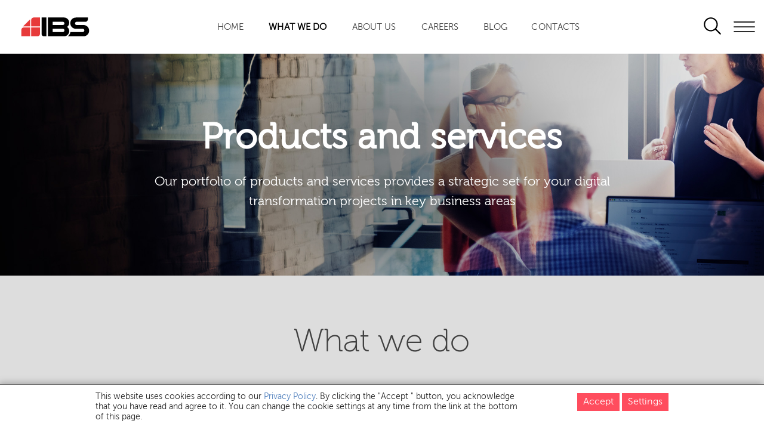

--- FILE ---
content_type: text/html; charset=UTF-8
request_url: https://ibs.bg/wps/portal/ibs/products/!ut/p/z0/VY1PC4JAFMQ_jcd4r1WijmbgH6KMDHQvseoir2x31S2iT5_ZpW4zzG9mgEMOXIkHNcKSVqIdfcEX55XvBRHz2Hbp7RD9ZOMiy1I8ogsJ8F8gjMfssA7jdJ8F7BTMPwt06TruA6-0svJpIadyaKmUysGBrHTQ9Lq-V3ZwUBjTUjW9z266lr2i19fR2G36SU_Yfwzmyos34Skg6g!!/?uri=nm%3Aoid%3AZ6_9A4CH242L84N00AJD302TP0S03
body_size: 36544
content:
<!DOCTYPE html>
<html lang="en" >
<head>
<meta name="viewport" content="width=device-width, initial-scale=1, maximum-scale=1, minimum-scale=1">
<meta http-equiv="X-UA-Compatible" content="IE=Edge">
<meta property="og:description" content="ibs.bg">

<!-- rel=dynamic-content indicates an element that is replaced with the contents produced by the specified href. 
	 dyn-cs:* URIs are resolved using the values within the 'wp_dynamicContentSpots_85' theme module. ?optimized=false-->
<link rel="stylesheet" href="/wps/contenthandler/!ut/p/digest!PzLgByXmQ9QxDpq7whyrrA/sp/mashup:ra:collection?soffset=0&amp;eoffset=4&amp;themeID=ZJ_8HL2HB80N8T960ABBIM8RQ2002&amp;locale=en&amp;mime-type=text%2Fcss&amp;lm=1623842936000&amp;entry=wp_toolbar_common__0.0%3Ahead_css&amp;entry=wp_dialog_css__0.0%3Ahead_css&amp;entry=wp_toolbar_logo__0.0%3Ahead_css&amp;entry=wp_theme_portal_edit_85__0.0%3Ahead_css&amp;entry=wp_theme_portal_85__0.0%3Ahead_css&amp;entry=wp_portlet_css__0.0%3Ahead_css&amp;entry=wp_toolbar_common_actionbar__0.0%3Ahead_css&amp;entry=wp_simple_contextmenu_css__0.0%3Ahead_css&amp;entry=wp_toolbar_actionbar__0.0%3Ahead_css&amp;entry=wp_ic4_wai_resources__0.0%3Ahead_css&amp;entry=wp_draft_page_ribbon__0.0%3Ahead_css&amp;entry=wp_toolbar_sitepreview__0.0%3Ahead_css&amp;entry=wp_toolbar_moremenu__0.0%3Ahead_css&amp;entry=wp_status_bar__0.0%3Ahead_css&amp;entry=wp_toolbar_projectmenu__0.0%3Ahead_css&amp;entry=wp_oob_sample_styles__0.0%3Ahead_css" type="text/css"/><link rel="stylesheet" href="/wps/contenthandler/!ut/p/digest!PzLgByXmQ9QxDpq7whyrrA/sp/mashup:ra:collection?soffset=4&amp;eoffset=17&amp;themeID=ZJ_8HL2HB80N8T960ABBIM8RQ2002&amp;locale=en&amp;mime-type=text%2Fcss&amp;lm=1623842936000&amp;entry=wp_toolbar_common__0.0%3Ahead_css&amp;entry=wp_dialog_css__0.0%3Ahead_css&amp;entry=wp_toolbar_logo__0.0%3Ahead_css&amp;entry=wp_theme_portal_edit_85__0.0%3Ahead_css&amp;entry=wp_theme_portal_85__0.0%3Ahead_css&amp;entry=wp_portlet_css__0.0%3Ahead_css&amp;entry=wp_toolbar_common_actionbar__0.0%3Ahead_css&amp;entry=wp_simple_contextmenu_css__0.0%3Ahead_css&amp;entry=wp_toolbar_actionbar__0.0%3Ahead_css&amp;entry=wp_ic4_wai_resources__0.0%3Ahead_css&amp;entry=wp_draft_page_ribbon__0.0%3Ahead_css&amp;entry=wp_toolbar_sitepreview__0.0%3Ahead_css&amp;entry=wp_toolbar_moremenu__0.0%3Ahead_css&amp;entry=wp_status_bar__0.0%3Ahead_css&amp;entry=wp_toolbar_projectmenu__0.0%3Ahead_css&amp;entry=wp_oob_sample_styles__0.0%3Ahead_css" type="text/css"/><link rel="alternate" id="head_css_deferred" href="/wps/contenthandler/!ut/p/digest!PzLgByXmQ9QxDpq7whyrrA/sp/mashup:ra:collection?soffset=0&amp;eoffset=6&amp;themeID=ZJ_8HL2HB80N8T960ABBIM8RQ2002&amp;locale=en&amp;mime-type=text%2Fcss&amp;lm=1492532510000&amp;entry=wp_contextmenu_css__0.0%3Ahead_css&amp;entry=wp_federated_documents_picker__0.0%3Ahead_css&amp;entry=wp_dnd_css__0.0%3Ahead_css&amp;entry=wcm_inplaceEdit__0.0%3Ahead_css&amp;entry=wp_content_targeting_cam__0.0%3Ahead_css&amp;deferred=true"/><script type="text/javascript">var djConfig={"baseUrl":"/wps/portal_dojo/v1.9/dojo/","locale":"en","isDebug":false,"debugAtAllCosts":false,"parseOnLoad":false,"afterOnLoad":false,"has":{"dojo-bidi":true},"modulePaths":{"com":"/wps/themeModules/js/com","ibm":"/wps/themeModules/js/ibm","pagebuilder":"/wps/themeModules/modules/pagebuilder/js","portalclient":"/wps/themeModules/modules/portalclient/js","asa":"/wps/themeModules/modules/asa/js","contentmapping":"/wps/themeModules/modules/contentmapping/js","federation":"/wps/themeModules/modules/federation/js"}};djConfig.locale=djConfig.locale.replace(/_/g, "-").replace(/iw/, "he").toLowerCase();(function(){if (typeof(wpModules) == 'undefined') wpModules = {}; if (typeof(wpModules.state) == 'undefined') wpModules.state = {}; if (typeof(wpModules.state.page) == 'undefined') wpModules.state.page = {};wpModules.state.page._initial=[{"nsuri":"http://www.ibm.com/xmlns/prod/websphere/portal/publicparams","name":"selection","value":["Z6_9A4CH242L84N00AJD302TP0S03"]},{"nsuri":"http://www.ibm.com/xmlns/prod/websphere/portal/publicparams","name":"labelMappings","value":["Z6_9A4CH242L84N00AJD302TP0875","Z6_9A4CH242L84N00AJD302TP0S03","Z6_000000000000000000000000A0","Z6_9A4CH242L84N00AJD302TP0S03","Z6_9A4CH242L84N00AJD302TP0S03","Z6_000000000000000000000000A0"]},{"nsuri":"http://www.ibm.com/xmlns/prod/websphere/portal/publicparams","name":"expansions","value":["Z6_000000000000000000000000A0","Z6_9A4CH242L84N00AJD302TP0875"]}];wpModules.state.page.selectionPath=['Z6_000000000000000000000000A0','Z6_9A4CH242L84N00AJD302TP0875','Z6_9A4CH242L84N00AJD302TP0S03'];wpModules.state.page.supportsEditMode=true;wpModules.state.page.supportsToolbar=true;wpModules.state.page.path='/wps/portal';wpModules.state.page.protectedPath='/wps/myportal';wpModules.state.page.publicPath='/wps/portal';})();</script><script type="text/javascript" src="/wps/contenthandler/!ut/p/digest!PzLgByXmQ9QxDpq7whyrrA/mashup/ra:collection?themeID=ZJ_8HL2HB80N8T960ABBIM8RQ2002&amp;locale=en&amp;mime-type=text%2Fjavascript&amp;lm=1698062716000&amp;entry=wp_client_main__0.0%3Ahead_js&amp;entry=wp_client_ext__0.0%3Ahead_js&amp;entry=wp_client_logging__0.0%3Ahead_js&amp;entry=wp_client_tracing__0.0%3Ahead_js&amp;entry=wp_modules__0.0%3Ahead_js&amp;entry=wp_photon_dom__0.0%3Ahead_js&amp;entry=wp_toolbar_common__0.0%3Ahead_js&amp;entry=wp_dialog_util__0.0%3Ahead_js&amp;entry=wp_dialog_draggable__0.0%3Ahead_js&amp;entry=wp_dialog_main__0.0%3Ahead_js&amp;entry=wp_a11y__0.0%3Ahead_js&amp;entry=wp_state_page__0.0%3Ahead_js&amp;entry=wp_theme_portal_85__0.0%3Ahead_js&amp;entry=wp_theme_utils__0.0%3Ahead_js&amp;entry=wp_toolbar_viewframe_validator__0.0%3Ahead_js&amp;entry=wp_analytics_aggregator__0.0%3Ahead_js"></script><link rel="alternate" id="head_js_deferred" href="/wps/contenthandler/!ut/p/digest!L_negPqVWa2FDiru8UDKPw/mashup/ra:collection?themeID=ZJ_8HL2HB80N8T960ABBIM8RQ2002&amp;locale=en&amp;mime-type=text%2Fjavascript&amp;lm=1481198038000&amp;entry=dojo_19__0.0%3Ahead_js&amp;entry=dojo_app_19__0.0%3Ahead_js&amp;entry=dojo_fx_19__0.0%3Ahead_js&amp;entry=dojo_dom_19__0.0%3Ahead_js&amp;entry=dojo_dnd_basic_19__0.0%3Ahead_js&amp;entry=dojo_data_19__0.0%3Ahead_js&amp;entry=dojo_selector_lite_19__0.0%3Ahead_js&amp;entry=dijit_19__0.0%3Ahead_js&amp;entry=dojo_dnd_ext_19__0.0%3Ahead_js&amp;entry=dijit_layout_basic_19__0.0%3Ahead_js&amp;entry=dojox_layout_basic_19__0.0%3Ahead_js&amp;entry=dijit_menu_19__0.0%3Ahead_js&amp;entry=dojo_fmt_19__0.0%3Ahead_js&amp;entry=dijit_tree_19__0.0%3Ahead_js&amp;entry=wp_dnd_namespace__0.0%3Ahead_js&amp;entry=wp_dnd_source__0.0%3Ahead_js&amp;entry=dijit_layout_ext_19__0.0%3Ahead_js&amp;entry=dijit_form_19__0.0%3Ahead_js&amp;entry=wp_client_selector__0.0%3Ahead_js&amp;entry=wp_client_dnd__0.0%3Ahead_js&amp;entry=wp_contextmenu_js__0.0%3Ahead_js&amp;entry=wp_dnd_target__0.0%3Ahead_js&amp;entry=wp_dnd_util__0.0%3Ahead_js&amp;entry=wcm_inplaceEdit__0.0%3Ahead_js&amp;deferred=true"/><link id="MPBznL1EI39" rel="alternate" href="https://ibs.bg/wps/portal/ibs/products/!ut/p/z0/[base64]!!/"><script type="text/javascript">(function() {
	var element = document.getElementById("MPBznL1EI39");
	if (element) {
		wpModules.theme.WindowUtils.baseURL.resolve(element.href);
	}
}());</script><style id="layout-wstate-styles"></style><base href="https://ibs.bg/wps/portal/ibs/products/!ut/p/z0/[base64]!!/">
<title>What we do</title>


<link id="com.ibm.lotus.NavStateUrl" rel="alternate" href="/wps/portal/ibs/products/!ut/p/z0/[base64]!!/" />
<link rel="stylesheet" type="text/css" href="/wps/contenthandler/!ut/p/digest!HMP3nmmsSX77q4PRSxZi-A/dav/fs-type1/themes/ibstheme/css/default/portal.css?v=13.1">
 
<link href="/wps/contenthandler/!ut/p/digest!HMP3nmmsSX77q4PRSxZi-A/dav/fs-type1/themes/ibstheme/images/favicon.ico" rel="shortcut icon" type="image/x-icon" />

<script type="text/javascript">  
    
    var _ANONYMOUS_USER = true;
    
    function _portal_delete_cookie(cname, cdomain) {var cookie_date = new Date ( );cookie_date.setTime ( cookie_date.getTime() - 1 );document.cookie = cname + "=null" + ((cdomain != null) ? ";domain=" + cdomain : "") + ";path=/; expires=" + cookie_date.toGMTString();};
    function _portal_set_cookie(cname, cvalue, cdomain, exdays) {_portal_delete_cookie(cname, cdomain);var d = new Date();d.setTime(d.getTime() + (exdays*24*60*60*1000));var expires = "expires="+d.toUTCString();document.cookie = cname + "=" + cvalue + ((cdomain != null) ? ";domain=" + cdomain : "") + ";path=/; " + expires;}
    function _portal_get_cookie( check_name ) {var a_all_cookies = document.cookie.split( ';' );var a_temp_cookie = '';var cookie_name = '';var cookie_value = '';var b_cookie_found = false;for (var i = 0; i < a_all_cookies.length; i++ ) {a_temp_cookie = a_all_cookies[i].split( '=' );cookie_name = a_temp_cookie[0].replace(/^\s+|\s+$/g, '');if ( cookie_name == check_name )  {b_cookie_found = true;if ( a_temp_cookie.length > 1 ) {cookie_value = unescape( a_temp_cookie[1].replace(/^\s+|\s+$/g, '') );}return cookie_value;break;}a_temp_cookie = null;cookie_name = '';}if ( !b_cookie_found ) {return null;}};
    function _portal_set_locale(locale) {_portal_delete_cookie("_egovlocale_");document.cookie = "_egovlocale_=" + locale +";path=/";};
    function _portal_gup(name) {var match = RegExp('[?&]' + name + '=([^&]*)').exec(window.location.search);return match && decodeURIComponent(match[1].replace(/\+/g, ' '));}
    const _BASE_URL = '/wps/portal';
    const _IBS_URL = _BASE_URL + '/ibs/';
    const _IBS_BG_URL = _BASE_URL + '/ibs/bg/';
    const _SEARCH_FEED_URL = '/wps/contenthandler/searchfeed/search';
    const _IS_SMARTPHONE = false;
    const _IS_TABLET = false;
    const _IS_DESKTOP = true;
</script>
<script>
  (function(s,t,a,n){s[t]||(s[t]=a,n=s[a]=function(){n.q.push(arguments)},
  n.q=[],n.v=2,n.l=1*new Date)})(window,"InstanaEumObject","ineum");

  ineum('reportingUrl', 'https://instana.ibs.bg/eum/');
  ineum('key', 'TT8GYSbJS5u_HKqV2kx8CA');
  ineum('trackSessions');
</script>
<script defer crossorigin="anonymous" src="https://instana.ibs.bg/eum/eum.min.js"></script><link href="https://fonts.googleapis.com/css?family=Roboto:400,100,300,500,700,900&subset=latin,cyrillic-ext" rel="stylesheet" type="text/css">

<script src="js/mobilenav.js"></script>
<!-- rendering is delegated to the specified href for each locale -->
<style type="text/css">.wpthemeLayoutContainers {padding: 0;width: 100%;}</style>
</head>

<body id="content" class="lotusui30dojo tundra locale_en">		
	<svg xmlns="http://www.w3.org/2000/svg" style="display:none">
		<symbol id="search" viewBox="0 0 128 128"><path id="Search" d="m118.828 113.172-29.036-29.037c6.366-7.633 10.208-17.441 10.208-28.135 0-24.262-19.738-44-44-44s-44 19.738-44 44 19.738 44 44 44c10.694 0 20.502-3.842 28.135-10.208l29.037 29.037c.781.781 1.805 1.172 2.828 1.172s2.047-.391 2.828-1.172c1.563-1.563 1.563-4.095 0-5.657zm-98.828-57.172c0-19.85 16.148-36 36-36s36 16.15 36 36-16.148 36-36 36-36-16.15-36-36z"></path></symbol>
	</svg>
	<!-- site toolbar -->
	<div class="wpthemeOuterWrapper">
		<header role="banner">			
			<!-- header -->
			<div class="wpthemeInner">	
				
<ul class="wpthemeCommonActions wpthemeLeft">

    
    <li>
        <span class="wpthemeBranding">
            <a class="wpthemeBrandingLink" href="/wps/portal/ibs" alt="IBS">
                <img src="[data-uri]" alt="">
            </a>
            <span class="wpthemeAltText"></span>
        </span>
    </li>

</ul>
<ul class="wpthemeCommonActions wpthemeRight">
<script>
    var _EDIT_MODE = false;

    var _USER_LOGGED_IN = false;	
	
</script>


</ul>

<div class="wpthemeDesktopHeader">
        <div class="action"></div>
        <div style="clear: both"></div>
        <div class="wpthemeLogo">
            <div class="wpthemeLogoImage">
                <img onclick="document.location.href='/wps/portal/ibs/home';"
				src="/wps/contenthandler/!ut/p/digest!HMP3nmmsSX77q4PRSxZi-A/dav/fs-type1/themes/ibstheme/images/logo-black.jpg" srcset="/wps/contenthandler/!ut/p/digest!HMP3nmmsSX77q4PRSxZi-A/dav/fs-type1/themes/ibstheme/images/ibs-logo.svg" alt="IBS Logo"  />
            </div>			
        </div>
        <div class="wpthemeTitleWrapper">
        <!--  insert dynamical title here -->
            <div class="wpthemeTitle" onclick="document.location.href='/wps/portal/ibs/home';"> 
                IBS BG
            </div>
        </div>
    </div> 

<div class="wpthemeHeaderMobile"
	onclick="wptheme.toggleMobileNav('wpthemeNavRoot','wpthemeNavCollapsed','Display Navigation','Hide Navigation','wpthemeNavRoot',false,0); if (!event) {if (window.event) event = window.event;} if (event) {if (event.preventDefault) event.preventDefault(); if (event.stopPropagation) event.stopPropagation(); if (event.cancel != null) event.cancel = true; if (event.cancelBubble != null) event.cancelBubble = true;}">
	<div class="wpthemeLogoImageMobile">
		
	</div>
	<div class="wpthemeLogoTextMobile">Меню</div>
	<div class="wpthemeMenuMobile">
		<img alt="logo"
			src="/wps/contenthandler/!ut/p/digest!HMP3nmmsSX77q4PRSxZi-A/dav/fs-type1/themes/ibstheme/images/menu_mobile.png"
			style="padding: 5px 0 0 15px;">
	</div>
</div>

	<a role="button" class="wpthemeNavToggleBtn" aria-label="Display Navigation" title="Display Navigation" href="javascript:;" onclick="wptheme.toggleMobileNav('wpthemeNavRoot','wpthemeNavCollapsed','Display Navigation','Hide Navigation','wpthemeNavRoot',null,false,null,null,0); if (!event) {if (window.event) event = window.event;} if (event) {if (event.preventDefault) event.preventDefault(); if (event.stopPropagation) event.stopPropagation(); if (event.cancel != null) event.cancel = true; if (event.cancelBubble != null) event.cancelBubble = true;}" id="wpthemeNavRootLink">
		<img alt="" src="[data-uri]"/>
		<span class="wpthemeAltText" id="wpthemeNavRootAccess">Display Navigation</span>
	</a>

	
	<div class="wpthemeMobileBorder"></div>

	
	<div role="navigation" tabindex="-1" aria-expanded="false" class="wpthemeNavCollapsed wpthemeMobileNav" id="wpthemeNavRoot">

		<ul aria-label="IBS" class="wpthemeExpandNav" role="tree">
	
		<!-- <li class="wpthemeSearchBox-mobile" role="search" aria-label="Click to search.">            
	                  <form name="searchQueryForm" method="get" action="#" onsubmit="return _lotuscarsCheckSearchFieldMobile();">
	                      <input type="hidden" value="searchCenter:query" name="uri"> 
	                      <input type="hidden" name="contentNode" value="page.vp.search"> 
	                      <input type="hidden" name="layoutNode" value="vp.portlet.window.search">
	                      <input type="hidden" value="Z6_9A4CH242L84N00AJD302TP0S03" name="sourceContentNode">
	                      <label for="wpthemeSearchBoxInput-mobile" class="wpthemeDisplayNone">Search for:</label> 
	                      <input class="wpthemeSearchTextMobile" onkeypress="checkEnterPressedMobile(event,this);" type="text" placeholder="" id="wpthemeSearchBoxInput-mobile" name="query">                                
	                      <input class="wpthemeSearchButton" src="[data-uri]" type="image" onclick=" _lotuscarsCheckSearchFieldMobile();" title=Търси />
						  <a class="wpthemeAltText" href="javascript:;" onclick="document.searchQueryForm.submit();">Click to perform a search.</a>	
	                
	                  </form>
		        </li> -->
		
	<li role="treeitem" class="wpthemeNavListItem wpthemeNavCollapsed" aria-expanded="false" id="Z6_9A4CH242L84N00AJD302TP0S02_navigation">

		
		<a href="?uri=nm:oid:Z6_9A4CH242L84N00AJD302TP0S02">
			<span id="Z6_9A4CH242L84N00AJD302TP0S02_navigationLinkText" lang="en" dir="ltr" class=" ">Home</span>
		</a>
			
		

		<div class="wpthemeClear"></div>
	</li><!--  after home page link has been rendered, insert this html -->
	<li role="treeitem" class="wpthemeNavListItem wpthemeSelected wpthemeNavCollapsed wpthemeHasChildren" aria-expanded="false" id="Z6_9A4CH242L84N00AJD302TP0S03_navigation">

		
		<a href="?uri=nm:oid:Z6_9A4CH242L84N00AJD302TP0S03">
			<span id="Z6_9A4CH242L84N00AJD302TP0S03_navigationLinkText" lang="en" dir="ltr" class=" ">What We Do<span class="wpthemeAccess">currently selected</span></span>
		</a>
			
		
			<a role="button" class="wpthemeExpandBtn" aria-label="Expand" title="Expand" href="javascript:;" onclick="wptheme.toggleMobileNav('Z6_9A4CH242L84N00AJD302TP0S03','wpthemeNavCollapsed','Expand','Collapse','wpthemeNavRoot',null,false,null,null,1); if (!event) {if (window.event) event = window.event;} if (event) {if (event.preventDefault) event.preventDefault(); if (event.stopPropagation) event.stopPropagation(); if (event.cancel != null) event.cancel = true; if (event.cancelBubble != null) event.cancelBubble = true;}" id="Z6_9A4CH242L84N00AJD302TP0S03_navigationLink">
				&nbsp;<img alt="" src="[data-uri]"/>
				<span class="wpthemeAltText" id="Z6_9A4CH242L84N00AJD302TP0S03_navigationAccess">Expand</span>
			</a>

			
			<div id="Z6_9A4CH242L84N00AJD302TP0S03_navigationSubnav">
		
		<ul aria-label="What We Do" class="wpthemeExpandNav" role="group">
	
		
	<li role="treeitem" class="wpthemeNavListItem wpthemeNavCollapsed" aria-expanded="false" id="Z6_9A4CH242L09080AB06P6T320J5_navigation">

		
		<a href="?uri=nm:oid:Z6_9A4CH242L09080AB06P6T320J5">
			<span id="Z6_9A4CH242L09080AB06P6T320J5_navigationLinkText" lang="en" dir="ltr" class=" ">IT Infrastructure</span>
		</a>
			
		

		<div class="wpthemeClear"></div>
	</li><!--  after home page link has been rendered, insert this html -->
	<li role="treeitem" class="wpthemeNavListItem wpthemeNavCollapsed wpthemeHasChildren" aria-expanded="false" id="Z6_9A4CH242L09080AB06P6T320B6_navigation">

		
		<a href="?uri=nm:oid:Z6_9A4CH242L09080AB06P6T320B6">
			<span id="Z6_9A4CH242L09080AB06P6T320B6_navigationLinkText" lang="en" dir="ltr" class=" ">Analytics Solutions</span>
		</a>
			
		
			<a role="button" class="wpthemeExpandBtn" aria-label="Expand" title="Expand" href="javascript:;" onclick="wptheme.toggleMobileNav('Z6_9A4CH242L09080AB06P6T320B6','wpthemeNavCollapsed','Expand','Collapse','wpthemeNavRoot',null,false,null,null,2); if (!event) {if (window.event) event = window.event;} if (event) {if (event.preventDefault) event.preventDefault(); if (event.stopPropagation) event.stopPropagation(); if (event.cancel != null) event.cancel = true; if (event.cancelBubble != null) event.cancelBubble = true;}" id="Z6_9A4CH242L09080AB06P6T320B6_navigationLink">
				&nbsp;<img alt="" src="[data-uri]"/>
				<span class="wpthemeAltText" id="Z6_9A4CH242L09080AB06P6T320B6_navigationAccess">Expand</span>
			</a>

			
			<div id="Z6_9A4CH242L09080AB06P6T320B6_navigationSubnav">
		
		<ul aria-label="Analytics Solutions" class="wpthemeExpandNav" role="group">
	
		
	<li role="treeitem" class="wpthemeNavListItem wpthemeNavCollapsed" aria-expanded="false" id="Z6_9A4CH242LGID30QBGIPOTC2QH1_navigation">

		
		<a href="?uri=nm:oid:Z6_9A4CH242LGID30QBGIPOTC2QH1">
			<span id="Z6_9A4CH242LGID30QBGIPOTC2QH1_navigationLinkText" lang="en" dir="ltr" class=" ">Data Governance</span>
		</a>
			
		

		<div class="wpthemeClear"></div>
	</li><!--  after home page link has been rendered, insert this html -->
	<li role="treeitem" class="wpthemeNavListItem wpthemeNavCollapsed" aria-expanded="false" id="Z6_9A4CH242LGID30QBGIPOTC2QJ0_navigation">

		
		<a href="?uri=nm:oid:Z6_9A4CH242LGID30QBGIPOTC2QJ0">
			<span id="Z6_9A4CH242LGID30QBGIPOTC2QJ0_navigationLinkText" lang="en" dir="ltr" class=" ">Data Integration</span>
		</a>
			
		

		<div class="wpthemeClear"></div>
	</li><!--  after home page link has been rendered, insert this html -->
	<li role="treeitem" class="wpthemeNavListItem wpthemeNavCollapsed" aria-expanded="false" id="Z6_9A4CH242LGID30QBGIPOTC2QB6_navigation">

		
		<a href="?uri=nm:oid:Z6_9A4CH242LGID30QBGIPOTC2QB6">
			<span id="Z6_9A4CH242LGID30QBGIPOTC2QB6_navigationLinkText" lang="en" dir="ltr" class=" ">Data Science</span>
		</a>
			
		

		<div class="wpthemeClear"></div>
	</li><!--  after home page link has been rendered, insert this html -->
	<li role="treeitem" class="wpthemeNavListItem wpthemeNavCollapsed" aria-expanded="false" id="Z6_9A4CH242LGID30QBGIPOTC26A7_navigation">

		
		<a href="?uri=nm:oid:Z6_9A4CH242LGID30QBGIPOTC26A7">
			<span id="Z6_9A4CH242LGID30QBGIPOTC26A7_navigationLinkText" lang="en" dir="ltr" class=" ">Analytics in a Box</span>
		</a>
			
		

		<div class="wpthemeClear"></div>
	</li><!--  after home page link has been rendered, insert this html -->
	</ul>
	</div>

		<div class="wpthemeClear"></div>
	</li><!--  after home page link has been rendered, insert this html -->
	<li role="treeitem" class="wpthemeNavListItem wpthemeNavCollapsed wpthemeHasChildren" aria-expanded="false" id="Z6_9A4CH242L09080AB06P6T320R4_navigation">

		
		<a href="?uri=nm:oid:Z6_9A4CH242L09080AB06P6T320R4">
			<span id="Z6_9A4CH242L09080AB06P6T320R4_navigationLinkText" lang="en" dir="ltr" class=" ">Software Development</span>
		</a>
			
		
			<a role="button" class="wpthemeExpandBtn" aria-label="Expand" title="Expand" href="javascript:;" onclick="wptheme.toggleMobileNav('Z6_9A4CH242L09080AB06P6T320R4','wpthemeNavCollapsed','Expand','Collapse','wpthemeNavRoot',null,false,null,null,2); if (!event) {if (window.event) event = window.event;} if (event) {if (event.preventDefault) event.preventDefault(); if (event.stopPropagation) event.stopPropagation(); if (event.cancel != null) event.cancel = true; if (event.cancelBubble != null) event.cancelBubble = true;}" id="Z6_9A4CH242L09080AB06P6T320R4_navigationLink">
				&nbsp;<img alt="" src="[data-uri]"/>
				<span class="wpthemeAltText" id="Z6_9A4CH242L09080AB06P6T320R4_navigationAccess">Expand</span>
			</a>

			
			<div id="Z6_9A4CH242L09080AB06P6T320R4_navigationSubnav">
		
		<ul aria-label="Software Development" class="wpthemeExpandNav" role="group">
	
		
	<li role="treeitem" class="wpthemeNavListItem wpthemeNavCollapsed" aria-expanded="false" id="Z6_9A4CH242LGID30QBGIPOTC2UC1_navigation">

		
		<a href="?uri=nm:oid:Z6_9A4CH242LGID30QBGIPOTC2UC1">
			<span id="Z6_9A4CH242LGID30QBGIPOTC2UC1_navigationLinkText" lang="en" dir="ltr" class=" ">Application Modernization</span>
		</a>
			
		

		<div class="wpthemeClear"></div>
	</li><!--  after home page link has been rendered, insert this html -->
	<li role="treeitem" class="wpthemeNavListItem wpthemeNavCollapsed" aria-expanded="false" id="Z6_9A4CH242LGID30QBGIPOTC21I2_navigation">

		
		<a href="?uri=nm:oid:Z6_9A4CH242LGID30QBGIPOTC21I2">
			<span id="Z6_9A4CH242LGID30QBGIPOTC21I2_navigationLinkText" lang="en" dir="ltr" class=" ">Application Modernization Services</span>
		</a>
			
		

		<div class="wpthemeClear"></div>
	</li><!--  after home page link has been rendered, insert this html -->
	<li role="treeitem" class="wpthemeNavListItem wpthemeNavCollapsed" aria-expanded="false" id="Z6_9A4CH242LGID30QBGIPOTC2H14_navigation">

		
		<a href="?uri=nm:oid:Z6_9A4CH242LGID30QBGIPOTC2H14">
			<span id="Z6_9A4CH242LGID30QBGIPOTC2H14_navigationLinkText" lang="en" dir="ltr" class=" ">Integration Modernization</span>
		</a>
			
		

		<div class="wpthemeClear"></div>
	</li><!--  after home page link has been rendered, insert this html -->
	<li role="treeitem" class="wpthemeNavListItem wpthemeNavCollapsed" aria-expanded="false" id="Z6_9A4CH242LGID30QBGIPOTC2H13_navigation">

		
		<a href="?uri=nm:oid:Z6_9A4CH242LGID30QBGIPOTC2H13">
			<span id="Z6_9A4CH242LGID30QBGIPOTC2H13_navigationLinkText" lang="en" dir="ltr" class=" ">AIOps</span>
		</a>
			
		

		<div class="wpthemeClear"></div>
	</li><!--  after home page link has been rendered, insert this html -->
	<li role="treeitem" class="wpthemeNavListItem wpthemeNavCollapsed" aria-expanded="false" id="Z6_9A4CH242LGID30QBGIPOTC2HH6_navigation">

		
		<a href="?uri=nm:oid:Z6_9A4CH242LGID30QBGIPOTC2HH6">
			<span id="Z6_9A4CH242LGID30QBGIPOTC2HH6_navigationLinkText" lang="en" dir="ltr" class=" ">Business Automation</span>
		</a>
			
		

		<div class="wpthemeClear"></div>
	</li><!--  after home page link has been rendered, insert this html -->
	</ul>
	</div>

		<div class="wpthemeClear"></div>
	</li><!--  after home page link has been rendered, insert this html -->
	<li role="treeitem" class="wpthemeNavListItem wpthemeNavCollapsed" aria-expanded="false" id="Z6_9A4CH242L09080AB06P6T32075_navigation">

		
		<a href="?uri=nm:oid:Z6_9A4CH242L09080AB06P6T32075">
			<span id="Z6_9A4CH242L09080AB06P6T32075_navigationLinkText" lang="en" dir="ltr" class=" ">Business Solutions</span>
		</a>
			
		

		<div class="wpthemeClear"></div>
	</li><!--  after home page link has been rendered, insert this html -->
	<li role="treeitem" class="wpthemeNavListItem wpthemeNavCollapsed" aria-expanded="false" id="Z6_9A4CH242L04630QECA6A7L2MB2_navigation">

		
		<a href="?uri=nm:oid:Z6_9A4CH242L04630QECA6A7L2MB2">
			<span id="Z6_9A4CH242L04630QECA6A7L2MB2_navigationLinkText" lang="en" dir="ltr" class=" ">Finance Industry</span>
		</a>
			
		

		<div class="wpthemeClear"></div>
	</li><!--  after home page link has been rendered, insert this html -->
	<li role="treeitem" class="wpthemeNavListItem wpthemeNavCollapsed" aria-expanded="false" id="Z6_9A4CH242L09080AB06P6T320N6_navigation">

		
		<a href="?uri=nm:oid:Z6_9A4CH242L09080AB06P6T320N6">
			<span id="Z6_9A4CH242L09080AB06P6T320N6_navigationLinkText" lang="en" dir="ltr" class=" ">Retail Solutions</span>
		</a>
			
		

		<div class="wpthemeClear"></div>
	</li><!--  after home page link has been rendered, insert this html -->
	<li role="treeitem" class="wpthemeNavListItem wpthemeNavCollapsed" aria-expanded="false" id="Z6_9A4CH242L09080AB06P6T320R7_navigation">

		
		<a href="?uri=nm:oid:Z6_9A4CH242L09080AB06P6T320R7">
			<span id="Z6_9A4CH242L09080AB06P6T320R7_navigationLinkText" lang="en" dir="ltr" class=" ">RedHat &amp; IBM Training Centre</span>
		</a>
			
		

		<div class="wpthemeClear"></div>
	</li><!--  after home page link has been rendered, insert this html -->
	<li role="treeitem" class="wpthemeNavListItem wpthemeNavCollapsed" aria-expanded="false" id="Z6_9A4CH242L09080AB06P6T320F4_navigation">

		
		<a href="?uri=nm:oid:Z6_9A4CH242L09080AB06P6T320F4">
			<span id="Z6_9A4CH242L09080AB06P6T320F4_navigationLinkText" lang="en" dir="ltr" class=" ">Service Provider</span>
		</a>
			
		

		<div class="wpthemeClear"></div>
	</li><!--  after home page link has been rendered, insert this html -->
	</ul>
	</div>

		<div class="wpthemeClear"></div>
	</li><!--  after home page link has been rendered, insert this html -->
	<li role="treeitem" class="wpthemeNavListItem wpthemeNavCollapsed" aria-expanded="false" id="Z6_9A4CH242L84N00AJD302TP0SG2_navigation">

		
		<a href="?uri=nm:oid:Z6_9A4CH242L84N00AJD302TP0SG2">
			<span id="Z6_9A4CH242L84N00AJD302TP0SG2_navigationLinkText" lang="en" dir="ltr" class=" ">About us</span>
		</a>
			
		

		<div class="wpthemeClear"></div>
	</li><!--  after home page link has been rendered, insert this html -->
	<li role="treeitem" class="wpthemeNavListItem wpthemeNavCollapsed" aria-expanded="false" id="Z6_9A4CH242L84N00AJD302TP0SG3_navigation">

		
		<a href="?uri=nm:oid:Z6_9A4CH242L84N00AJD302TP0SG3">
			<span id="Z6_9A4CH242L84N00AJD302TP0SG3_navigationLinkText" lang="en" dir="ltr" class=" ">Careers</span>
		</a>
			
		

		<div class="wpthemeClear"></div>
	</li><!--  after home page link has been rendered, insert this html -->
	<li role="treeitem" class="wpthemeNavListItem wpthemeNavCollapsed" aria-expanded="false" id="Z6_9A4CH242L84N00AJD302TP0S83_navigation">

		
		<a href="?uri=nm:oid:Z6_9A4CH242L84N00AJD302TP0S83">
			<span id="Z6_9A4CH242L84N00AJD302TP0S83_navigationLinkText" lang="en" dir="ltr" class=" ">Blog</span>
		</a>
			
		

		<div class="wpthemeClear"></div>
	</li><!--  after home page link has been rendered, insert this html -->
	<li role="treeitem" class="wpthemeNavListItem wpthemeNavCollapsed" aria-expanded="false" id="Z6_9A4CH242L84N00AJD302TP0SO2_navigation">

		
		<a href="?uri=nm:oid:Z6_9A4CH242L84N00AJD302TP0SO2">
			<span id="Z6_9A4CH242L84N00AJD302TP0SO2_navigationLinkText" lang="en" dir="ltr" class=" ">Contacts</span>
		</a>
			
		

		<div class="wpthemeClear"></div>
	</li><!--  after home page link has been rendered, insert this html -->
	</ul>
	
	</div>
</div>	
			<!-- end header -->															
			<!-- <div class="wpthemeHeaderLine"> no line necessary for the moment -->
			<!--<div class="wpthemeInner">
					<div class="color-line"></div>
				</div>
			</div>	-->	
		</header>
		<!-- <div class="wpthemeNavigation" > -->
		<div class="main-navigation-container">
			<!-- <div class="wpthemeInner"> -->
				
	    
		<STYLE type="text/css">	
			
				#vpMenu li ul ul { left:12em; margin:0px 0 0 12px; }
			
		</STYLE>
						
		
		    <div class="wpthemeOuterContainer">
				<div class="wpthemeNavigationFixed">		
					<div class="wpthemeInner main-navigation-wrapper">			   
						<!--  display if not inside product pages -->
							<div class="wpthemeNavigationLeft">&nbsp;</div>
							<div class="wpthemeNavigation">
														    
						            <div id="portalNavigation" class="wpthemeNavigationLinks">
						            	<!-- <ul class="vpMenu" id="vpMenu"> -->
							            	 <!-- end link --><!-- <li> -->
		          		               				 
					               					<div class="wpthemeNavigationLinksItem">   
					               						<a href="/wps/portal/ibs/home" class=" ">
								                            
								                            <span lang="en" dir="ltr">Home</span>							                            
								                        </a>
								                        	
					               					</div>			               					
					               								               							               					
				               					<!-- </li> -->  
				               					<!-- <li> -->
		          		               				 
					               					<div class="wpthemeNavigationLinksItem wpthemeNavigationLinksItem-active">   
					               						<a href="/wps/portal/ibs/products" class=" ">
								                            
								                            <span lang="en" dir="ltr">What We Do<span class="wpthemeAccess"></span></span>							                            
								                        </a>
								                        	
					               					</div>			               					
					               								               							               					
				               					<!-- </li> -->  
				               					<!-- <li> -->
		          		               				 
					               					<div class="wpthemeNavigationLinksItem">   
					               						<a href="/wps/portal/ibs/about-us" class=" ">
								                            
								                            <span lang="en" dir="ltr">About us</span>							                            
								                        </a>
								                        	
					               					</div>			               					
					               								               							               					
				               					<!-- </li> -->  
				               					<!-- <li> -->
		          		               				 
					               					<div class="wpthemeNavigationLinksItem">   
					               						<a href="/wps/portal/ibs/careers" class=" ">
								                            
								                            <span lang="en" dir="ltr">Careers</span>							                            
								                        </a>
								                        	
					               					</div>			               					
					               								               							               					
				               					<!-- </li> -->  
				               					<!-- <li> -->
		          		               				 
					               					<div class="wpthemeNavigationLinksItem">   
					               						<a href="/wps/portal/ibs/blog" class=" ">
								                            
								                            <span lang="en" dir="ltr">Blog</span>							                            
								                        </a>
								                        	
					               					</div>			               					
					               								               							               					
				               					<!-- </li> -->  
				               					<!-- <li> -->
		          		               				 
					               					<div class="wpthemeNavigationLinksItem">   
					               						<a href="/wps/portal/ibs/contacts" class=" ">
								                            
								                            <span lang="en" dir="ltr">Contacts</span>							                            
								                        </a>
								                        	
					               					</div>			               					
					               								               							               					
				               					<!-- </li> -->  
				               					<!-- </ul> -->               				               				
									</div>
								
							</div>
							
							<div class="wpthemeNavigationMenu">								    							    
								<div id="menu-text" onclick="showVerticalNavigation();" class="wpthemeNavigationMenuText wpthemeNavigationMenuTextHide" style="display: none;">menu</div>																
								<div id="vertical-nav-button" class="wpthemeVerticalNavButton">
			        				<a onclick="showVerticalNavigation();" href='javascript:void(0);' id="menu-hamburger"><img src="/wps/contenthandler/!ut/p/digest!HMP3nmmsSX77q4PRSxZi-A/dav/fs-type1/themes/ibstheme/images/menu_hamburger.gif" srcset="/wps/contenthandler/!ut/p/digest!HMP3nmmsSX77q4PRSxZi-A/dav/fs-type1/themes/ibstheme/images/menu_hamburger.svg" /></a>
			        			</div>
			        			<div id="header-search-button" class="wpthemeHeaderSearchButton">
			        				<a onclick="toggleMainSearchOverlay();" href='javascript:void(0);' id="menu-search"><svg class="icon"><use xlink:href="#search"></use></svg></a>
			        			</div>
							</div>   	
			        </div>
			        <!--  main search overlay  -->	
		        	<div id="mainSearchOverlay" class="slide-up">
					    <div>					    
					    	<form name="searchQueryForm" method="get" action="/wps/portal/ibs/search" onsubmit="return mainSearchSubmit();">
							<div class="main-search-overlay-block">
								<div class="main-search-overlay-search-field-div">
									<input id="mainSearchInput" type="text" placeholder="What are you looking for?" onfocus="this.placeholder=''" onblur="this.placeholder='What are you looking for?'" name="query">
								</div>
								<div class="main-search-overlay-search-button" onclick="if (mainSearchSubmit()) {document.searchQueryForm.submit();}">
									<div>Search</div>
								</div>
							</div>
							</form>
						</div>						
					</div>	        	
		        	<!--  vertical navigation  -->		        	
		        	<div id="vertical-nav" style="display:none;">
		        		 
            				<div class="wpthemeNavigationLinksItemVertical">   
            					<a href="/wps/portal/ibs/home" class=" ">
	                            
	                            <span lang="en" dir="ltr">Home</span>							                            
		                        </a>
		                        
             				</div>
             					
             				
             				
           					 
            				<div class="wpthemeNavigationLinksItemVertical wpthemeNavigationLinksItemVertical-active">   
            					<a href="/wps/portal/ibs/products" class=" ">
	                            
	                            <span lang="en" dir="ltr">What We Do<span class="wpthemeAccess"></span></span>							                            
		                        </a>
		                        
             				</div>
             					
             				
             				
           					
					        	<div id="secondary-nav" class="wpthemeNavigationSecondary">
						        	       		               	
			            				<div class="wpthemeNavigationLinksItemVertical" >   
			            					<a href="/wps/portal/ibs/products/it-infrastructure" >
				                            
				                            <span lang="en" dir="ltr">
				                            	IT Infrastructure
				                            </span>
				                            </a>	                            
					                       
					                        	
			             				</div>
						        	       		               	
			            				<div class="wpthemeNavigationLinksItemVertical" >   
			            					<a href="/wps/portal/ibs/products/analytics-solutions" >
				                            
				                            <span lang="en" dir="ltr">
				                            	Analytics Solutions
				                            </span>
				                            </a>	                            
					                       
					                        	
			             				</div>
						        	       		               	
			            				<div class="wpthemeNavigationLinksItemVertical" >   
			            					<a href="/wps/portal/ibs/products/software-development" >
				                            
				                            <span lang="en" dir="ltr">
				                            	Software Development
				                            </span>
				                            </a>	                            
					                       
					                        	
			             				</div>
						        	       		               	
			            				<div class="wpthemeNavigationLinksItemVertical" >   
			            					<a href="/wps/portal/ibs/products/business-solutions" >
				                            
				                            <span lang="en" dir="ltr">
				                            	Business Solutions
				                            </span>
				                            </a>	                            
					                       
					                        	
			             				</div>
						        	       		               	
			            				<div class="wpthemeNavigationLinksItemVertical" >   
			            					<a href="/wps/portal/ibs/products/finance-industry" >
				                            
				                            <span lang="en" dir="ltr">
				                            	Finance Industry
				                            </span>
				                            </a>	                            
					                       
					                        	
			             				</div>
						        	       		               	
			            				<div class="wpthemeNavigationLinksItemVertical" >   
			            					<a href="/wps/portal/ibs/products/retail-solutions" >
				                            
				                            <span lang="en" dir="ltr">
				                            	Retail Solutions
				                            </span>
				                            </a>	                            
					                       
					                        	
			             				</div>
						        	       		               	
			            				<div class="wpthemeNavigationLinksItemVertical" >   
			            					<a href="/wps/portal/ibs/products/training-centre" >
				                            
				                            <span lang="en" dir="ltr">
				                            	RedHat &amp; IBM Training Centre
				                            </span>
				                            </a>	                            
					                       
					                        	
			             				</div>
						        	       		               	
			            				<div class="wpthemeNavigationLinksItemVertical" >   
			            					<a href="/wps/portal/ibs/products/services" >
				                            
				                            <span lang="en" dir="ltr">
				                            	Service Provider
				                            </span>
				                            </a>	                            
					                       
					                        	
			             				</div>
						        	
						        </div>
					        	
					        	
					     	 
            				<div class="wpthemeNavigationLinksItemVertical">   
            					<a href="/wps/portal/ibs/about-us" class=" ">
	                            
	                            <span lang="en" dir="ltr">About us</span>							                            
		                        </a>
		                        
             				</div>
             					
             				
             				
           					 
            				<div class="wpthemeNavigationLinksItemVertical">   
            					<a href="/wps/portal/ibs/careers" class=" ">
	                            
	                            <span lang="en" dir="ltr">Careers</span>							                            
		                        </a>
		                        
             				</div>
             					
             				
             				
           					 
            				<div class="wpthemeNavigationLinksItemVertical">   
            					<a href="/wps/portal/ibs/blog" class=" ">
	                            
	                            <span lang="en" dir="ltr">Blog</span>							                            
		                        </a>
		                        
             				</div>
             					
             				
             				
           					 
            				<div class="wpthemeNavigationLinksItemVertical">   
            					<a href="/wps/portal/ibs/contacts" class=" ">
	                            
	                            <span lang="en" dir="ltr">Contacts</span>							                            
		                        </a>
		                        
             				</div>
             					
             				
             				
           					
		        	</div>
	           </div>
	             
		  </div>
		
		
<script type="text/javascript">	

         
     function toggleMainSearchOverlay() {
    	let searchOverlay = document.getElementById('mainSearchOverlay');    	
    	if (searchOverlay !== undefined) {    		
    		if (searchOverlay.className === 'slide-up') {    			
    			let verticalNav = document.getElementById('vertical-nav');
    			if (verticalNav !== undefined && verticalNav.style.display !== 'none') {
    				try {
    					verticalNav.style.display = 'none';
         				document.getElementById('menu-hamburger').innerHTML = '<img src="/wps/contenthandler/!ut/p/digest!HMP3nmmsSX77q4PRSxZi-A/dav/fs-type1/themes/ibstheme/images/menu_hamburger.gif" srcset="/wps/contenthandler/!ut/p/digest!HMP3nmmsSX77q4PRSxZi-A/dav/fs-type1/themes/ibstheme/images/menu_hamburger.svg"/>';
    				} catch(e){}
    			}
    		} 
    		searchOverlay.className = searchOverlay.className === 'slide-up' ? 'slide-down' : 'slide-up';
    	}
     }  
     
     function mainSearchSubmit() {
    	 const search = document.getElementById('mainSearchInput');
    	 if (search !== undefined && search.value.trim().length == 0) {
    		 alert('Please fill in the search box!');
    		 return false;
    	 }
    	 if (document.location.href.indexOf('/ibs/ibs') != -1) {
    		 document.searchQueryForm.action = '/wps/portal/ibs/ibs/search';
    	 }
    	 return true;
    	 
     }
     
     function showVerticalNavigation() {
     	var verticalNav = document.getElementById("vertical-nav");
     	var footer = document.getElementById("wpthemeFooterWidget");     	
     	//console.log("vertical anv: " + verticalNav.style.display);
     	if (verticalNav !== undefined && footer !== undefined ) {
     		if (verticalNav.style.display === 'none') {     			
     			var h = Math.max(document.documentElement.clientHeight, window.innerHeight || 0);
     			if (_ANONYMOUS_USER) {
     				if (h > 60) {
     					verticalNav.style.height = (h - 60) + 'px';
     				}
     			} else {
     				if (h > 100) {
     					verticalNav.style.height = (h - 100) + 'px';
     				}     	
     			}		
     			verticalNav.style.display = "block";
     			document.getElementById('menu-hamburger').innerHTML = '<img src="/wps/contenthandler/!ut/p/digest!HMP3nmmsSX77q4PRSxZi-A/dav/fs-type1/themes/ibstheme/images/menu_close.gif" srcset="/wps/contenthandler/!ut/p/digest!HMP3nmmsSX77q4PRSxZi-A/dav/fs-type1/themes/ibstheme/images/menu_close.svg" width="25" height="25" style="margin-top:5px;"/>';
     			
     			let searchOverlay = document.getElementById('mainSearchOverlay'); 
     			if (searchOverlay !== undefined && searchOverlay.className === 'slide-down') {
     				searchOverlay.className = 'slide-up';
     			}
     		} else {
     			verticalNav.style.display = "none";
     			document.getElementById('menu-hamburger').innerHTML = '<img src="/wps/contenthandler/!ut/p/digest!HMP3nmmsSX77q4PRSxZi-A/dav/fs-type1/themes/ibstheme/images/menu_hamburger.gif" srcset="/wps/contenthandler/!ut/p/digest!HMP3nmmsSX77q4PRSxZi-A/dav/fs-type1/themes/ibstheme/images/menu_hamburger.svg"/>';
     		}
     	}
     }    
 </script>
<script type="text/javascript">	

         
     function toggleMainSearchOverlay() {
    	let searchOverlay = document.getElementById('mainSearchOverlay');    	
    	if (searchOverlay !== undefined) {    		
    		if (searchOverlay.className === 'slide-up') {    			
    			let verticalNav = document.getElementById('vertical-nav');
    			if (verticalNav !== undefined && verticalNav.style.display !== 'none') {
    				try {
    					verticalNav.style.display = 'none';
         				document.getElementById('menu-hamburger').innerHTML = '<img src="/wps/contenthandler/!ut/p/digest!HMP3nmmsSX77q4PRSxZi-A/dav/fs-type1/themes/ibstheme/images/menu_hamburger.gif" srcset="/wps/contenthandler/!ut/p/digest!HMP3nmmsSX77q4PRSxZi-A/dav/fs-type1/themes/ibstheme/images/menu_hamburger.svg"/>';
    				} catch(e){}
    			}
    		} 
    		searchOverlay.className = searchOverlay.className === 'slide-up' ? 'slide-down' : 'slide-up';
    	}
     }  
     
     function mainSearchSubmit() {
    	 const search = document.getElementById('mainSearchInput');
    	 if (search !== undefined && search.value.trim().length == 0) {
    		 alert('Please fill in the search box!');
    		 return false;
    	 }
    	 if (document.location.href.indexOf('/ibs/ibs') != -1) {
    		 document.searchQueryForm.action = '/wps/portal/ibs/ibs/search';
    	 }
    	 return true;
    	 
     }
     
     function showVerticalNavigation() {
     	var verticalNav = document.getElementById("vertical-nav");
     	var footer = document.getElementById("wpthemeFooterWidget");     	
     	//console.log("vertical anv: " + verticalNav.style.display);
     	if (verticalNav !== undefined && footer !== undefined ) {
     		if (verticalNav.style.display === 'none') {     			
     			var h = Math.max(document.documentElement.clientHeight, window.innerHeight || 0);
     			if (_ANONYMOUS_USER) {
     				if (h > 60) {
     					verticalNav.style.height = (h - 60) + 'px';
     				}
     			} else {
     				if (h > 100) {
     					verticalNav.style.height = (h - 100) + 'px';
     				}     	
     			}		
     			verticalNav.style.display = "block";
     			document.getElementById('menu-hamburger').innerHTML = '<img src="/wps/contenthandler/!ut/p/digest!HMP3nmmsSX77q4PRSxZi-A/dav/fs-type1/themes/ibstheme/images/menu_close.gif" srcset="/wps/contenthandler/!ut/p/digest!HMP3nmmsSX77q4PRSxZi-A/dav/fs-type1/themes/ibstheme/images/menu_close.svg" width="25" height="25" style="margin-top:5px;"/>';
     			
     			let searchOverlay = document.getElementById('mainSearchOverlay'); 
     			if (searchOverlay !== undefined && searchOverlay.className === 'slide-down') {
     				searchOverlay.className = 'slide-up';
     			}
     		} else {
     			verticalNav.style.display = "none";
     			document.getElementById('menu-hamburger').innerHTML = '<img src="/wps/contenthandler/!ut/p/digest!HMP3nmmsSX77q4PRSxZi-A/dav/fs-type1/themes/ibstheme/images/menu_hamburger.gif" srcset="/wps/contenthandler/!ut/p/digest!HMP3nmmsSX77q4PRSxZi-A/dav/fs-type1/themes/ibstheme/images/menu_hamburger.svg"/>';
     		}
     	}
     }    
 </script><!-- </div> -->
		</div>
		<div id="main-layout" class="lotuscars-layout-wrapper" role="main" aria-label="IBS BG Portal">
			<!-- <a rel="dynamic-content" href="dyn-cs:id:ibstheme_crumbTrail"></a> -->
			<!-- <div class="wpthemeInner">	-->
				<!-- asa markup contributions for pages -->	
				<!-- <a rel="dynamic-content" href="dyn-cs:id:wp_analytics_dynspot"></a>				
				<div class="wpthemeClear"></div>
				<a rel="dynamic-content" href="dyn-cs:id:ibstheme_status"></a> -->
			<!-- </div> -->

			<!-- required - do not remove -->
			<div style="display:none" id="portletState">{}</div><!-- <div id="layoutContainers" class="wpthemeLayoutContainers wpthemeLayoutContainersHidden" >	-->
								
				<div class="hiddenWidgetsDiv">
	<!-- widgets in this container are hidden in the UI by default -->
	<div class='component-container wpthemeFull ibmDndRow wpthemeCol12of12 wpthemeRow hiddenWidgetsContainer id-Z7_B9VI00BNQSQDEL0H00V3EGQ7E6' name='ibmHiddenWidgets' ></div><div style="clear:both"></div>
</div>
<!-- this layout has one main container -->
<div class="wptheme1Col">
	<div class='component-container wpthemeFull wpthemeLeft wpthemeCol ibmDndColumn wpthemeCol12of12 wpthemePrimary id-Z7_LVQVQPQQEA3PS1G33IK0PGSJ60' name='ibmMainContainer' ><div class='component-control id-Z7_9A4CH242L84N00AJD302TP0AU0' ><span id="Z7_9A4CH242L84N00AJD302TP0AU0"></span><section class="ibmPortalControl wpthemeControl wpthemeHidden a11yRegionTarget" role="region">

	
	

	<div class="asa.portlet" id="asa.portlet.Z7_9A4CH242L84N00AJD302TP0AU0" style="display:none;">
		<span class="asa.portlet.id">Z7_9A4CH242L84N00AJD302TP0AU0</span>

		

	</div>
	
<!-- start header markup -->
	<header class="wpthemeControlHeader" role="banner" aria-label="Skin header">
		<div class="wpthemeInner">
			<h2>
				<img class="dndHandle" draggable="true" ondragstart="wpModules.dnd.util.portletDragStart(event, this, this.parentNode, 30, 0);"
				ondragend="wpModules.dnd.util.portletDragEnd(event);" 
				src="[data-uri]" alt=""/>
				<!-- lm-dynamic-title node marks location for dynamic title support -->
 				<span class="lm-dynamic-title asa.portlet.title a11yRegionLabel">What we do</span>
			</h2>
			<a aria-haspopup="true" aria-label="Display content menu" role="button" href="javascript:;" class="wpthemeIcon wpthemeMenuFocus contextMenuInSkinIcon" style="display:none" tabindex="0">
				<span title="Display content menu"><img aria-label="Display content menu" alt="" src="[data-uri]"></span>
				<span class="wpthemeAltText">Component Action Menu</span>
				<!-- start CAM template -->
				<span class="wpthemeMenu" data-positioning-handler="horizontallyCenteredBelow">
					<div class="wpthemeMenuBorder">
						<!-- define the menu item template inside the "ul" element.  only "css-class", "description", and "title" are handled by the theme's sample javascript. -->
						<ul class="wpthemeMenuDropDown wpthemeTemplateMenu" role="menu">
							<li class="${css-class}" role="menuitem" tabindex="-1"><span
								class="wpthemeMenuText">${title}</span></li>
						</ul>
						<div class="verticalMenuPointer pointer"></div>
					</div> <!-- Template for loading -->
					<div class="wpthemeMenuLoading wpthemeTemplateLoading">${loading}</div>
					<!-- Template for submenu -->
					<div class="wpthemeAnchorSubmenu wpthemeTemplateSubmenu">
						<div class="wpthemeMenuBorder wpthemeMenuSubmenu">
							<ul id="${submenu-id}" class="wpthemeMenuDropDown"
								role="menu">
								<li role="menuitem" tabindex="-1"></li>
							</ul>
						</div>
					</div>
				</span>
				<!-- end CAM template -->
			</a>
			<a aria-haspopup="true" aria-label="Display portlet menu" role="button" href="javascript:;" class="wpthemeIcon wpthemeMenuFocus" tabindex="0"
                onclick="if (typeof wptheme != 'undefined') wptheme.contextMenu.init({ 'node': this, menuId: 'skinAction', jsonQuery: {'navID':ibmCfg.portalConfig.currentPageOID,'windowID':wptheme.getWindowIDFromSkin(this)}, params: {'alignment':'right'}});"
				onkeydown="javascript:if (typeof i$ != 'undefined' &amp;&amp; typeof wptheme != 'undefined') {if (event.keyCode ==13 || event.keyCode ==32 || event.keyCode==38 || event.keyCode ==40) {wptheme.contextMenu.init(this, 'skinAction', {'navID':ibmCfg.portalConfig.currentPageOID,'windowID':wptheme.getWindowIDFromSkin(this)}); return false;}}">
				<span title="Display portlet menu"><img aria-label="Display portlet menu" alt="" src="[data-uri]"></span>
				<span class="wpthemeAltText">Actions</span>
			</a>
		</div>
	</header>
	
	<div class="wpthemeControlBody wpthemeOverflowAuto wpthemeClear"> <!-- lm:control dynamic spot injects markup of layout control -->
	<!-- asa.overlay marks the node that the AsaOverlayWidget will be placed in -->
		<div style="position:relative; z-index: 1;">
			<div class="analytics.overlay" ></div>
		</div>
		




































    
    

    
    

    
    
    





    
    
        
            
            


   









    <script type="text/javascript" src="/wps/wcm/connect/ibs.bg-20769/6999430b-834c-444f-bfcb-2ca69da1d99d/jssor.slider.min.js?MOD=AJPERES&amp;CONVERT_TO=url&amp;CACHEID=ROOTWORKSPACE.Z18_8HL2HB80NOL4C0ABM6ER3L30G2-6999430b-834c-444f-bfcb-2ca69da1d99d-lDQj8aw"></script>
	<style type="text/css">
	
	.ibs-products-wrapper {  }	

	/* products families */
		.ibs-products-products-categories-wrapper { display: block; width: 98%; margin: 0 auto; padding: 0 0 110px 0; }
		.ibs-products-products-categories { display: inline-block; width: 29%; }
		.ibs-products-products-display { display: inline-block; width: 69%; margin: 2px 0 0 1%; 
			background-color: #fff; vertical-align: top; }
		.ibs-products-products {
			/*background-color: #DEDEDE; */background-color: #fff; color: #999999; margin: 2px 0 0 0; font-size: 22px; 
			font-weight: 600; cursor: pointer; padding: 30px 0 30px 0px; text-align: center; 
		}
		.ibs-products-products-sticky-grey { background-color: #EEEEEE; color: #000; }
		.ibs-products-products:hover { background-color: #EEEEEE; }
		.ibs-products-products-categories > div:hover {
			background-color: #EEEEEE; color: #000; 
		}
		.ibs-products-mobile-section { display: none; }
		.ibs-products-result-wrapper { padding: 0px 0 0 2%; width: 90%; margin: 0 auto; }
		.ibs-products-result-wrapper-mobile { margin: 2px 0 0 0; padding: 20px 5% 0 5%; background-color: #fff;  }
		.ibs-products-result-title { padding: 50px 0 0 0;}
		/*.ibs-products-result-title > h4 { font-weight: 300;  }*/
		
		.ibs-products-products-text-columns-wrapper { width: 100%; margin: 0 auto; padding: 30px 0 30px 0; }
		.ibs-products-products-text-three-column { display: inline-block; width: 32.9%; }
		.ibs-products-products-text-two-column { display: inline-block; width: 49.5%; }
		.ibs-products-products-text-one-column { display: inline-block; width: 100%; }
		.ibs-products-products-text-four-column { display: inline-block; width: 24.5%; }
		.ibs-products-products-text-column-inner { display: inline-block; width: 90%; margin: 0 auto; vertical-align: top; }
		.ibs-products-products-text-column-inner p, .ibs-products-products-text-column-inner img { width: 100%; 
			word-wrap: break-word; }
		#product-family-display { /*display: none;*/ }
		/* menu */
			.ibs-products-news-result-wrapper { padding: 30px 0 0px 0; }
			.ibs-products-news-result-wrapper-title > h4 { font-weight: 300; }
			.ibs-products-news-result-box { padding: 30px 0 30px 0; }
                        .ibs-products-news-entry-block {width:33.33%;float: left;}
                        .ibs-products-news-entry-block > div {margin-right:10px;}
                        .ibs-products-news-result-box > .ibs-products-news-entry-block:last-child > div {margin-right:0;}
			.ibs-products-news-entry { border: 1px solid #ccc;
		box-sizing: border-box;
		cursor: pointer;
		display: inline-block;		
		height: 180px;		
		vertical-align: top;
                width:100%;   
                         }
                        .ibs-products-news-entry:hover {box-shadow: 3px 3px 5px #d9d9d9;}
			.ibs-products-news-entry-inner { padding: 0 7% 0 7%; }
			.ibs-products-news-category { padding: 10% 0 0 0; text-align: left; font-weight: 600; text-transform: uppercase; 
          		font-family: 'MuseoSansCyrl-300'; color: #b3b3b3; font-size: 16px; }
			.ibs-products-news-title { padding: 7% 0 7% 0; }
			.ibs-products-news-title > h5 > a { color: #666666; font-size: 20px; /*font-family: 'MuseoSansCyrl-300';*/ }
			.ibs-products-news-title > h5 > a:hover {  }
			/*.ibs-products-news-entry:first-child { margin: 0 1.5% 0 0%; }
			.ibs-products-news-entry:last-child { margin: 0 0% 0 1.5%; }*/
			.ibs-careers-teams-jobs-left { width: 69%; display:inline-block; }
			/* general button */
			.ibs-button-wrapper-right { padding-top: 50px; }
		/* end menu */
		.ibs-home-find-more { width: 100% !important; clear:both;}
	/* end product families */



	/* RESPONSIVE */
	@media (max-width: 1350px) { 
		/*.ibs-products-news-entry { width: 30.6%; }*/
	}
	@media (max-width: 1300px) { 
		.ibs-products-products-text-three-column { width: 32.5%; }
		.ibs-button-wrapper-right { padding-top: 40px; }
	}
	@media (max-width: 1230px) {
		/*.ibs-products-news-entry { width: 30.6%;}*/
	}
	@media (max-width: 1200px) {
		.ibs-products-what-we-do-services-left,.ibs-products-what-we-do-services-middle, .ibs-products-what-we-do-services-right { 
			width: 33%;
	    }		
		.ibs-products-what-we-do-services-box-inner { top: 35%; }
		/*.ibs-products-what-we-do-summary { padding: 20px 0 0px 0; }*/
		.ibs-products-what-we-do-wrapper { width: 98%; margin: 0 auto; }		
		.ibs-products-banner-wrapper { padding: 51px 0 0 0; }
		.ibs-products-result-wrapper { padding: 0px 0 0 0; }

	}
	@media (max-width: 1140px) {
		.ibs-button-wrapper-right { padding-top: 30px; }
	}
	@media (max-width: 1090px) { 
		.ibs-products-what-we-do-services-box-inner { top: 25%; }
		.banner-products-carousel-title { width: 65%; }
		.ibs-products-products {  }
		.ibs-products-products-categories-wrapper { /*width: 80%;*/ }
		/*.ibs-products-news-entry { width: 30.5%;}*/
	}
	
	@media (max-width: 1008px) {
		.ibs-products-banner-wrapper { padding: 46px 0 0 0; }	
		.ibs-products-products { font-size: 22px; }
		.ibs-products-news-title > a { font-size: 20px; }
		.ibs-products-products-text-four-column { display: inline-block; width: 49.5%; }
	}
	@media (max-width: 940px) {
		/*.ibs-products-news-entry { width: 30.4%;}*/
		.ibs-products-news-entry-title { font-size: 18px; }
		.ibs-products-what-we-do { padding: 20px 0 20px 0; }
		.ibs-products-products { padding: 20px 0 20px 0; }
		.ibs-products-result-title h4 { font-size: 24px; }   
                .ibs-products-news-title > h5 > a {font-size: 18px;}          
	}
	@media (max-width: 890px) {
		.ibs-products-products { padding: 15px 5px 15px 5px; font-size: 20px; }
		.ibs-products-products-text-three-column { display: inline-block; width: 49.5%; }		
		.ibs-products-result-title { padding: 30px 0 0 0;}
                .ibs-products-news-title > h5 > a {font-size: 16px;}
	}	
	@media (max-width: 810px) {
		.ibs-products-news-category { padding: 5% 0 0 0; }
		.ibs-products-news-result-wrapper-title { width: 90%; margin: 0 auto;}
	}
	/* akordeon */
	@media(max-width: 800px) {
		.ibs-products-products-categories { display: block; width: 90%; margin: 0 auto; }		
		.ibs-products-products-display { display: none; }
                .ibs-products-news-entry-block {width:100%;padding-bottom: 10px;}		
                .ibs-products-news-entry-block > div {margin-right:0;}
                .ibs-products-news-result-wrapper-title{width:auto;}
                .ibs-products-products-categories > div:hover {
			background-color: #FFF; color: #000; 
		}
                .ibs-products-news-title > h5 > a {font-size: 18px;} 
	}
	@media (max-width: 740px) {  
		.ibs-products-products { font-size: 18px; }
	}
	@media (max-width: 690px) {
		.ibs-products-products-text-three-column { display: block; width: 100%; margin: 0 auto; }
		.ibs-products-products-text-four-column { display: block; width: 100%; margin: 0 auto; }
		.ibs-products-products-text-two-column { display: block; width: 100%; margin: 0 auto; }
		.ibs-products-products-text-one-column { display: block; width: 100%; margin: 0 auto; }
		.ibs-products-products-text-column-inner { margin: 10px 0 0 0; }
		
	}
	@media (max-width: 640px) {  
		/*.ibs-products-products-categories { width: 33%; }
		.ibs-products-products-display { width: 80%;} */
		
	}
	@media (max-width: 440px) {  
		
		.ibs-products-news-entry { height: 160px; }
	}

	</style>

<style type="text/css">
/* general css appearing in most pages */
    .editmode-field {padding: 3px 0 10px; height: 20px; width: 100px; border: 1px solid #FF4D5E;margin: 20px 0 0 20px;}
    /*carousel stuff */ 
        .ibs-home-upload-wrapper { width: 98%; margin: 0 auto; padding: 30px 0 0 0; }
    /* end */

    /* news */
        .ibs-home-news-wrapper { width: 98%; margin: 0 auto; padding-top: 110px; }
        .ibs-home-news { padding: 50px 0 30px 0; font-size: 0;}
        .ibs-home-news-wrapper-title { text-align: center;  }
        .ibs-home-news-entry { display: inline-block; width: 31.6%; margin: 0 1% 0 1%; vertical-align: top; 
          background-color: #fff; font-size: 1rem; }
        .ibs-home-news-entry:hover { box-shadow: 3px 3px 5px #d9d9d9; }
        .ibs-home-news-entry:nth-child(3n+1), .ibs-home-news-entry:first-child { margin: 0 1% 0 0; }
        .ibs-home-news-entry:nth-child(3n) { margin: 0 0 0 1%; }
        .ibs-home-news-entry-image { width: 100%; margin: 0 auto; } 
        .ibs-home-news-entry-image > a > img { width: 100%; }

        .ibs-home-news-entry-blog-post { padding: 20px 0 0 0; text-align: center; font-weight: 600; text-transform: uppercase; 
          font-family: 'MuseoSansCyrl-300'; color: #b3b3b3; font-size: 16px; }
        .ibs-home-news-entry-title { text-align: center; padding: 15px 10% 0 10%; height: 140px; cursor: pointer; }
        .ibs-home-find-more { width: 98%; margin: 0 auto; padding: 15px 0 45px 0; font-size: 19px; }
    /* end news */
    
    /* button */
        .main-button-central { display: block; width: 13%; margin: 0 auto; padding: 15px 15px 5px 15px; height: 30px; 
          border-radius: 4px; margin: 0 auto; cursor: pointer;
        }
        .main-button-central > a { color: #fff;}
        .ibs-blue-button { background-color: #A0BFDE; }
        .ibs-blue-button:hover { background-color: #7EA2C4;}
        .ibs-white-button { background-color: #fff; }
        .ibs-white-button:hover { background-color: #E5E5E5;}
        .ibs-white-button > div { color: #EF626E;}
        .ibs-red-button { background-color: #FF4D5E; }
        .ibs-red-button:hover { background-color: #E64051;}
        .ibs-yellow-button { background-color: rgba(255, 219, 19, 1); }
        .ibs-sticky-blue { background-color: #7EA2C4; }
        .ibs-sticky-red { background-color: #FF4D5E; }
        .ibs-general-blue-button { 
            display: inline-block; width: 20%; height: 50px; border-radius: 5px; text-align: right;
        }
        .ibs-general-blue-button-text { 
            width: 100%; color: #fff; padding: 15px 5px 5px 0px;     
        }
        .ibs-general-blue-button-text  > a { color: #fff; }
        .ibs-button-wrapper-right { display: block; text-align: right; }
        .ibs-button-wrapper-left { display: block; text-align: left; }
        .ibs-button-wrapper-central { display: block; text-align: center; }
        .ibs-button-big-inner { display: inline-block; height: 50px; border-radius: 4px; padding: 0 45px 0 45px; 
            cursor: pointer; }
        .ibs-button-big-inner-text { width: 100%; padding: 0px 0px 0px 0px; color: #fff;position: relative;top: 50%; transform: translateY(-50%);  }
        .ibs-button-big-inner-text > a { color: #fff; text-decoration: none; }
        .ibs-button-medium-inner { display: inline-block; height: 40px; border-radius: 4px; padding: 0 45px 0 45px; 
            cursor: pointer; }
        .ibs-button-medium-inner-text { width: 100%; padding: 10px 0px 5px 0px; }
        .ibs-training-button-wrapper { padding: 3% 0 0 0; }
  
    /* end button */

    /* our customers */
        .ibs-general-box-our-customers-wrapper { display: block; width: 100%; margin: 0 auto; padding: 20px 0 0 0; }
        .ibs-general-box-our-customers { display: block; text-align: center; } 
        .ibs-general-box-our-team-wrapper { display: block; width: 100%; margin: 0 auto; padding: 20px 0 0 0; }
        .ibs-general-box-our-team { display: block; text-align: center; }  
        .ibs-general-box-our-customers-result { width: 14%; display: inline-block; }
        .ibs-general-box-our-customers-result > div { width: 14%; display: inline-block; }
        
        .ibs-general-box-our-customers-result img { display: block; width: 80%; margin: 0 auto; height: 60px; }
    /* end our customers */
    
    .pad-bot-100 { padding-bottom: 100px; }
    .ibs-general-box-wrapper { width: 100%; }
    .ibs-general-box-wrapper-white { width: 100%; background-color: #FFFFFF; /*padding: 40px 0 0 0;*/  }
    .ibs-general-box-wrapper-grey { width: 100%; background-color: #F2F2F2; /*padding: 40px 0 0 0;*/ }
    .ibs-general-box-wrapper-dark-grey { width: 100%; background-color: #dddddd; /*padding: 40px 0 0 0;*/ }
    .ibs-general-box-wrapper-dark { width: 100%; background-color: #292D33; }
    .ibs-general-box-wrapper-blue  { width: 100%; background-color: #A0BFDE; }
    .ibs-general-box-wrapper-dark-grey2 { width: 100%; background-color: rgba(54, 54, 54, 1); }
    .ibs-general-box { width: 98%; padding: 110px 0px 110px 0px; margin: 0 auto; display: flex; justify-content: center; }
    .ibs-general-box-not-end-of-section { width: 98%; padding: 110px 0px 50px 0px; margin: 0 auto; flex; justify-content: center; }
    .ibs-general-box-title { display: block; width: 68%;  text-align: center; margin: 0 auto; }
    .ibs-general-box-title-left { display: block; width: 95%; text-align: left; margin: 0 auto; }
    .ibs-general-box-summary { display: block; width: 68%; margin: 0 auto; word-wrap: break-word; 
       text-align: center; padding: 50px 0 0 0; /*font-size: 16px;*/ font-size: 19px; }
    .ibs-general-box-product-summary { display: block; width: 68%; margin: 0 auto; word-wrap: break-word; 
        padding: 0px 0 0 0; /*font-size: 16px;*/ font-size: 19px;  }
    .ibs-general-box-product-summary-90 { display: block; width: 90%; margin: 0 auto; word-wrap: break-word; 
        padding: 0px 0 0 0; /*font-size: 16px;*/ font-size: 19px;  }
    .ibs-general-box-large { display:block; height: auto; justify-content:normal; /*min-height:310px;*/ }
    .ibs-general-box-title-wrapper { align-self:center; /*width: 95%; margin: 0 auto; */}
    /* general padding rules - blog, product, etc */
      .ibs-single-blog-back { padding-bottom: 30px; }
      .ibs-single-blog-summary > h3 { padding: 70px 0 30px 0; }
      .ibs-single-blog-summary > h5, .ibs-single-blog-summary > h4 { padding: 50px 0 0px 0; }
      .ibs-general-box-summary > h5, .ibs-general-box-summary > h4 { padding: 50px 0 0px 0; }
      .ibs-general-box-summary > h5:first-of-type { padding: 0 0 0 0; }

      .ibs-general-box-summary > p { padding-top: 30px; }
      .ibs-general-box-summary > p:first-child { padding-top: 0px; }
      .ibs-single-blog-summary > p { padding-top: 30px;}
      .ibs-single-blog-summary > p:first-child { padding-top: 0px;}
      .ibs-single-blog-summary ul { list-style-position: inside; padding-top: 30px; }
      .ibs-single-blog-summary li { padding-top: 20px; }
      ul li:first-child { padding-top: 0px; }
    /*end general padding */
    /* single product page */
    .ibs-general-box-product-summary > h5, .ibs-general-box-product-summary > h4, .ibs-general-box-product-summary-90 > h5, 
      .ibs-general-box-product-summary-90 > h4 { padding: 50px 0 0px 0; }
    .ibs-general-box-product-summary > p, .ibs-general-box-product-summary-90 > p { padding-top: 30px;  }

    /* blue part */
    .ibs-landing-contact-us-wrapper { height: 180px; font-size: 0; padding-top: 50px; width: 95%; margin: 0 auto; }
    .ibs-landing-contact-left-wrapper { display: inline-block; width: 80%; font-size: 1rem; vertical-align: top; }
    .ibs-landing-contact-right-wrapper { display: inline-block; width: 20%; font-size: 1rem; vertical-align: top; padding-top: 20px; }
    .ibs-white-button > div > a { color: #A0BFDE; }
    .ibs-landing-contact-left-wrapper .ibs-general-section-title > p { padding-top: 10px; }
    /* end blue */
    
    .ibs-general-two-column-wrapper { font-size: 0; }
    .ibs-general-two-column-50 { display: inline-block; width: 50%; font-size: 1rem; vertical-align: top; }

    .left-title, .left-title > h2, .left-title > h3, .left-title > h4 { text-align: left; }
    .white-text, .white-text > h2, .white-text > h3, .white-text > h4  { color: #fff; }

       @media(max-width: 1500px) { 
          .ibs-general-box { padding: 100px 0 100px 0;}
          .ibs-general-box-not-end-of-section { padding: 100px 0 50px 0;}
          .ibs-general-box-title-wrapper { width: 100%; }
       }
       @media(max-width: 1400px) {
         .ibs-general-box { padding: 90px 0 90px 0;}
         .pad-bot-100 { padding-bottom: 90px; }
         .ibs-general-box-not-end-of-section { padding: 90px 0 50px 0;}
         .ibs-home-news-wrapper { padding: 90px 0 0 0; }
       }
       @media(max-width: 1380px) {  
          .ibs-button-big-inner { padding: 0 35px 0 35px; }
       }
       @media(max-width: 1300px) { 
         .ibs-general-box { padding: 80px 0 80px 0; }
         .pad-bot-100 { padding-bottom: 80px; }
         .ibs-general-box-not-end-of-section { padding: 80px 0 50px 0;}
         .ibs-home-news-wrapper { padding: 80px 0 0 0; }
         .ibs-home-news-entry-title { padding: 15px 8% 0 8%; }
         .ibs-general-box-summary > p { padding-top: 20px; }
         .ibs-single-blog-summary > p { padding-top: 20px; }
       }
       @media(max-width: 1200px) { 
          .ibs-home-news-wrapper { padding: 80px 0 0 0; }
          .ibs-home-news-entry-title { padding: 15px 6% 0 6%; }
          .ibs-landing-contact-us-wrapper { padding-bottom: 20px; }
       }
       @media(max-width: 1100px) { 
          .ibs-general-box { padding: 70px 0 70px 0; }
          .pad-bot-100 { padding-bottom: 70px; }
          .ibs-general-box-not-end-of-section { padding: 70px 0 40px 0;}
          .ibs-home-news-wrapper { padding: 70px 0 0 0; }
          .ibs-button-big-inner { height: 45px; padding: 0 25px 0 25px; }
          .ibs-button-big-inner-text { padding: 0px 0px 0px 0px;position: relative;top: 50%; transform: translateY(-50%);  }
       }
       @media(max-width: 1000px) {
            .ibs-general-box-our-customers-result img { height: 50px; }
            .ibs-home-news-wrapper { padding: 60px 0 0 0; }
            .main-button-central { width: 16%; }
            .ibs-general-box-product-summary, .ibs-general-box-title { width: 78%; }             
       }
       @media(max-width: 890px) { 
            .ibs-general-box-summary { width: 70%; }
            .ibs-landing-contact-left-wrapper { width: 70%;}
            .ibs-landing-contact-right-wrapper { width: 30%;}
       }
       @media(max-width: 840px) {  
            .ibs-button-big-inner { height: 40px; }
            .ibs-button-big-inner-text { padding: 0px 0px 0px 0px;position: relative;top: 50%; transform: translateY(-50%);  }
       }
       @media(max-width: 790px) { 
            .ibs-general-box-summary { width: 75%; font-size: 18px; padding-top: 40px; }
            .ibs-home-news-entry-image > a > img { display: none; }
            .ibs-general-box-our-customers-result img { height: 40px; }
            .ibs-general-box-product-summary > p, .ibs-general-box-product-summary-90 > p { font-size: 18px; }
            .main-button-central { width: 20%; }
            .ibs-general-box-product-summary, .ibs-general-box-title { width: 90%; }   
            .ibs-home-news-wrapper { padding: 10px 0 0 0;}
            #our-customers { display: none; }
            #our-partners { display: none; }
            .ibs-landing-contact-us-wrapper { height: 240px; }
            iframe { width: 600px;}
       }
       @media(max-width: 700px) {
            .ibs-home-news-entry { width: 31%; }
            .ibs-home-news-entry-blog-post { font-size: 15px; }
            .ibs-general-box { padding: 20px 0 20px 0;}
            .pad-bot-100 { padding-bottom: 20px; }
            .ibs-landing-contact-left-wrapper, .ibs-landing-contact-right-wrapper { width: 100%; display: block; text-align: center; padding-top: 0; }
            .ibs-landing-contact-right-wrapper > div { text-align: center !important; padding-top: 30px; }
            iframe { width: 550px;}
       }
       @media(max-width:640px) {
            .ibs-home-news-wrapper { padding: 30px 0 0 0;}
            iframe { width: 460px;}
            .ibs-general-two-column-50 { display: block; width: 100%;}
       }
       @media(max-width: 600px) {
            .ibs-home-news-entry-title { padding: 15px 10% 0 10%; }
            .ibs-general-box-large { min-height: 210px; }
            .ibs-general-box-summary { width: 85%; min-width: 300px; overflow: auto; }
            .ibs-landing-contact-us-wrapper { padding-top: 30px; }
        }
       @media(max-width: 540px) {
            .ibs-home-news { width: 90%; margin: 0 auto; }
            .ibs-home-news-entry { width: 90%; display: block; margin: 20px 5% 0 5%; }
            .ibs-home-news-entry:nth-child(3n+1), .ibs-home-news-entry:first-child { margin: 20px 5% 0 5%; }
            .ibs-home-news-entry:nth-child(3n) { margin: 20px 5% 0 5%; }
            .ibs-home-news-entry-title { height: 110px; }
            .ibs-button-big-inner { height: 35px; }
            .ibs-button-big-inner-text { padding: 0px 0px 4px 0px;position: relative;top: 50%; transform: translateY(-50%);  }
            iframe { width: 360px; }
            .ibs-landing-contact-us-wrapper { height: 270px; }
       }
       @media(max-width: 440px) { 
          iframe { width: 300px; }
          .ibs-landing-contact-us-wrapper { height: 330px; }
       }
       @media(max-width: 380px) {
          .ibs-general-box-summary { width: 85%; min-width: 260px; overflow: auto; }       
       }
       @media(max-width: 358px) {
          .ibs-button-big-inner { height: 45px;}
       }
</style>




<style>
.image-gallery-section {
    padding: 20px 0 0 0;
}
.image-gallery-section-inner {
    display: inline-block;
    width: 100%;
}
.image-gallery-carousel {
    display: inline-block;
    padding-top: 12px;
    vertical-align: top;
}
.image-gallery-title {
    font-size: 32px;
    font-weight: 300;
    padding-bottom: 20px;    
}
ul.galleryList {
    float: left;
    margin: 0 0 30px 0 !important;
    padding: 0 !important;
    position: relative;
    max-width: 960px;
}
ul.galleryList li, ul.galleryList li a {
    float: left;
    margin: 0;
    padding: 0;
}
ul.galleryList li {
    /*padding: 7px;*/
    padding: 6px 12px 6px 0;
    
}

ul.galleryList li a {   
    background: #999 none repeat scroll 0 0;
    border-color: #fff #fff -moz-use-text-color;
    border-image: none;
    
    border-width: 3px 3px 0;
    float: left;
    padding-bottom: 5px;
    position: relative;
}
ul.galleryList li a:hover {
    background: #FFE800 none repeat scroll 0 0;
    border-bottom: 0 none;
}
   
span.imageNum {
    background: #999 none repeat scroll 0 0;
    bottom: 0;
    color: #fff;
    display: block;
    font-size: 10px;
    padding: 1px 4px 2px;
    position: absolute;
    right: 0;
}
ul li {
    list-style-type: none;
}
ul.galleryList li.thumbnail-active a, ul.galleryList li.thumbnail-active a:hover {
    border-color: #01487f #01487f -moz-use-text-color;
    border-image: none;
    border-style: solid solid none;
    border-width: 3px 3px 0;
}
ul.galleryList li a:hover span.imageNum, ul.galleryList li.thumbnail-active a, ul.galleryList li.thumbnail-active a span.imageNum {
    background: #01487f none repeat scroll 0 0;
}
ul.galleryList li a {
    float: left;
    padding-bottom: 3px;
    position: relative;
}
#metaDiv {
    padding:10px; 
    line-height:20px;
    font-size:14px;
}
.image-gallery-button-wrapper {
    height: 50px;
    text-align: left;
    width: 100%;
}
.image-gallery-label-wrapper {
    width: 34%;
    display: inline-block;
}
.image-gallery-button-add, .image-gallery-button-submit {
    background-color: #fff;
    border: 1px solid #666;
    cursor: pointer;
    display: inline-block;
    font-family: "Roboto",sans-serif;
    color: #666; 
    font-size: 17px;
    height: 37px;
    line-height: 36px;
    padding: 0 30px;
    text-align: center;
    width: 80px;
}
.image-gallery-button-submit { /*margin-left: 10px;*/ }
#submit-button { display: none; }
.image-gallery-button-add > input[type="file"]{    
    /*font-size: 10px;
    position: absolute;
    top: 0;
    right: 0;
    opacity: 0;
    cursor: pointer;*/
    display: none;    
}

#file-selected {
    width: 80%;
    display: initial;
    padding-left: 10px;
    color: #666; 
}
.image-gallery-button-submit > input {
    display: none;
}
.image-gallery-button-add:hover, .image-gallery-button-submit:hover {
    border: 1px solid #000;
    text-decoration:none;
    color: #000;
}
/*a.image-gallery-button-add-link {
   color: #666; 
   font-size: 17px;
}
a.image-gallery-button-add-link:hover {
   text-decoration:none;
   color: #000;
}*/
#galleryHeader {
   font-size: 15px; 
   font-weight: 400;
}
a.gallery-download-link {
   color:#fff;
   font-size: 14px; 
   font-weight: 600;
}
a.gallery-download-link:hover, a.gallery-download-link:visited, a.gallery-download-link:focus {
   text-decoration:none;
   color:#fff !important;
}

/* image gallery thumbnails */ 

   
   
      .thumbnail-img { width: 192px; }            
   
   
      .thumbnail-img { height: 54px;



/* end image gallery thumbnails */

</style>

<div class="wpthemeOuterContainer">
	
	<div class="wpthemeInnerContainer">
		<div class="ibs-products-wrapper">
			   
			<!-- banner products -->
			<div id="top-banner" class="ibs-banner-general-wrapper">
				<div class="ibs-carousel-box">
       				<div class="vp-main-banner-carousel">
       					
			       	    
						
						
						      
						 
						
<style type="text/css">  
	/* banner */
		
		.ibs-carousel-general-wrapper { }
		.vp-main-banner-carousel { display: inline-block; width: 100%; margin: 0 auto; vertical-align: top; }
		.ibs-carousel-box-fixed { display: block; width: 100%; background-attachment: fixed; }
		.ibs-carousel-box { display: block; width: 100%; }
		/*.vp-main-banner-carousel > img { display: inline-block; height: auto; width: 100%; } */
		.ibs-carousel-edit-mode-thumbnails-box { padding: 20px 0 30px 0; height: 100px; width: 100%; }
		.carousel-background-img-wrapper { width: inherit; height: inherit; background-size: cover;}
		.carousel-background-img-1 { width: inherit; height: inherit; background-size: cover; 
		 }
		.carousel-background-img-2 { width: inherit; height: inherit; background-size: cover;
		 }
		.carousel-background-img-3 { width: inherit; height: inherit; background-size: cover;
		 }
		
		
		/*.carousel-img-holder { background-size: cover; display: inline-block; height: auto; width: 100%; }
		.carousel-img-holder > img { width: 0px; } */
		
		/* responsive banner */
			@media (max-width: 1008px) {
				.ibs-carousel-general-wrapper {  }		
			}			
		/* end responsive */
		
	/* end banner */
	
       .cursor-pointer  { cursor:pointer; }
        /* jssor slider bullet navigator skin 01 css */
        /*
        .jssorb01 div           (normal)
        .jssorb01 div:hover     (normal mouseover)
        .jssorb01 .av           (active)
        .jssorb01 .av:hover     (active mouseover)
        .jssorb01 .dn           (mousedown)
        */
        .jssorb01 {
            position: absolute;
        }
        .jssorb01 div, .jssorb01 div:hover, .jssorb01 .av {
            position: absolute;
            /* size of bullet elment */
            width: 12px;
            height: 12px;
            filter: alpha(opacity=70);
            opacity: .7;
            overflow: hidden;
            cursor: pointer;
            border: #000 1px solid;
        }
        .jssorb01 div { background-color: gray; }
        .jssorb01 div:hover, .jssorb01 .av:hover { background-color: #d3d3d3; }
        .jssorb01 .av { background-color: #fff; }
        .jssorb01 .dn, .jssorb01 .dn:hover { background-color: #555555; }

        /* jssor slider arrow navigator skin 02 css */
        /*
        .jssora02l                  (normal)
        .jssora02r                  (normal)
        .jssora02l:hover            (normal mouseover)
        .jssora02r:hover            (normal mouseover)
        .jssora02l.jssora02ldn      (mousedown)
        .jssora02r.jssora02rdn      (mousedown)
        */          
        .jssora02l, .jssora02r {
            
            
            
                display: none;
            
            position: absolute;            
            width: 55px;
            height: 55px;
            cursor: pointer;
            background: url('/wps/wcm/connect/ibs.bg-20769/dede5621-e91c-42dd-98d8-98dd13eba427/a17.png?MOD=AJPERES&amp;CACHEID=ROOTWORKSPACE.Z18_8HL2HB80NOL4C0ABM6ER3L30G2-dede5621-e91c-42dd-98d8-98dd13eba427-lDQj7JT') no-repeat;
            overflow: hidden;
        }
        .jssora02l { background-position: -3px -33px; }
        .jssora02r { background-position: -63px -33px; }
        .jssora02l:hover { background-position: -123px -33px; }
        .jssora02r:hover { background-position: -183px -33px; }     
        .jssora02l.jssora02ldn { background-position: -3px -33px; }
        .jssora02r.jssora02rdn { background-position: -63px -33px; }        
        
    .banner-slide-caption {
        position: absolute; bottom: 0; left: 0; width: 100%; height: auto; background-color: rgba(27,44,57,0.7); font-size: 20px; color: #ffffff; line-height: 20px; text-align: left;
            font-size: 16px;
            font-weight: 400;
            min-height:60px;
    }
    .banner-slide-caption > div {
            padding: 10px 35px;
    }
        #upcomingDiv{
            /*max-width:1200px;*/
            height:100px;
            overflow:hidden;
            display:inline-block;
        }
        #upcomingDivText{
            padding:20px 35px;
            font-size: 16px;
            display:inline-block;
        }
        #upcomingDivTextHeading{
            font-size: 16px;
            font-weight: 500;
        }

/* navigator header */
    .banner-carousel-wrapper-1 { position: relative; margin: 0 auto; top: 0px; left: 0px; width: 100%; 
    
     height:720px; overflow: hidden; visibility: hidden; }
	/* tell all divs below to take certain width */
	
	
	@media all and (-ms-high-contrast: none), (-ms-high-contrast: active) {
		/* IE10+ CSS styles go here */
		.banner-carousel-wrapper-1 > div { transform: scale(1) !important; width: 100% !important; }
		.carousel-background-img-1 { height: 720px; }
	}	
	
    .banner-carousel-loader-wrapper { position: absolute; top: 0px; left: 0px; }
    .banner-carousel-loader-filter { 
        filter: alpha(opacity=70); 
        opacity: 0.7; 
        position: absolute; 
        display: block; 
        top: 0px; 
        left: 0px; 
        width: 100%; 
        height: 100%;
    }
    .banner-carousel-loader-image {
        position: absolute;
        display: block;
        background: url('/wps/wcm/connect/ibs.bg-20769/ca05b598-aa00-462a-a1da-7fd64ea17730/ajax-loader24.gif?MOD=AJPERES&amp;CACHEID=ROOTWORKSPACE.Z18_8HL2HB80NOL4C0ABM6ER3L30G2-ca05b598-aa00-462a-a1da-7fd64ea17730-lDQj8eK') no-repeat center center;
        top: 0px;
        left: 0px;
        width: 100%;
        height: 100%;
    }
/* end navigator header */

/* navigator result */
    .banner-carousel-sliders-wrapper-1 { 
	cursor: default; position: relative; top: 0px; left: 0px; width: 100%; 
    
     height: 720px; /*height: 900px;*/ overflow: hidden;}
	.banner-carousel-sliders-wrapper-1 > div { width:100% !important; }
    .banner-carousel-result { display: none; }
    .banner-home-carousel-title > h4 { font-size: 70px; top: 41%; position: absolute; left: 70px; right: 70px; color: #fff; font-weight: 800; text-shadow: 2px 2px 2px #000; }
/* navigator end */

/* navigator footer */
    .banner-carousel-arrowleft { top: 0px; left: 8px; width: 55px; height: 55px; }
    .banner-carousel-arrowright { top: 0px; right: 8px; width: 55px; height: 55px; }
/* navigator footer end */
@media (max-width: 2440px) { 
	.banner-carousel-wrapper-1, .banner-carousel-sliders-wrapper-1, #jssor_1 > div, .carousel-background-img-1 { 
		height: calc(720px * 0.945) !important;
	}
}
@media (max-width: 2340px) { 
	.banner-carousel-wrapper-1, .banner-carousel-sliders-wrapper-1, #jssor_1 > div, .carousel-background-img-1 { 
		height: calc(720px * 0.906) !important;
	}
}
@media (max-width: 2240px) {
	.banner-carousel-wrapper-1, .banner-carousel-sliders-wrapper-1, #jssor_1 > div, .carousel-background-img-1 { 
		height: calc(720px * 0.867) !important;
	}
}
@media (max-width: 2140px) { 
	.banner-carousel-wrapper-1, .banner-carousel-sliders-wrapper-1, #jssor_1 > div, .carousel-background-img-1 { 
		height: calc(720px * 0.828) !important;
	}
}
@media (max-width: 2040px) { 
	.banner-carousel-wrapper-1, .banner-carousel-sliders-wrapper-1, #jssor_1 > div, .carousel-background-img-1 { 
		height: calc(720px * 0.789) !important;
	}
}
@media (max-width: 1940px) { 
	.banner-carousel-wrapper-1, .banner-carousel-sliders-wrapper-1, #jssor_1 > div, .carousel-background-img-1 { 
		height: calc(720px * 0.75) !important; 
	}
}
@media (max-width: 1840px) {
	.banner-carousel-wrapper-1, .banner-carousel-sliders-wrapper-1, #jssor_1 > div, .carousel-background-img-1 { 
		height: calc(720px * 0.719) !important;
	}
}
@media (max-width: 1740px) { 
	.banner-carousel-wrapper-1, .banner-carousel-sliders-wrapper-1, #jssor_1 > div, .carousel-background-img-1 { 
		height: calc(720px * 0.672) !important;
	}
}
@media (max-width: 1640px) {
	.banner-carousel-wrapper-1, .banner-carousel-sliders-wrapper-1, #jssor_1 > div, .carousel-background-img-1 { 
		height: calc(720px * 0.633) !important;
	}
}
@media (max-width: 1540px) { 
    .banner-carousel-wrapper-1, .banner-carousel-sliders-wrapper-1, #jssor_1 > div, .carousel-background-img-1 { 
		height: calc(720px * 0.594) !important;
	}
}
@media (max-width: 1440px) { 
    .banner-carousel-wrapper-1, .banner-carousel-sliders-wrapper-1, #jssor_1 > div, .carousel-background-img-1 { 
		height: calc(720px * 0.555) !important;
	}
}
@media (max-width: 1340px) { 
    .banner-carousel-wrapper-1, .banner-carousel-sliders-wrapper-1, #jssor_1 > div, .carousel-background-img-1 { 
		height: calc(720px * 0.516) !important;
	}
}
@media (max-width: 1240px) { 
    .banner-carousel-wrapper-1, .banner-carousel-sliders-wrapper-1, #jssor_1 > div, .carousel-background-img-1 { 
		height: calc(720px * 0.477) !important;
	}
}
@media (max-width: 1140px) { 
    .banner-carousel-wrapper-1, .banner-carousel-sliders-wrapper-1, #jssor_1 > div, .carousel-background-img-1 { 
		height: calc(720px * 0.438) !important;
	}
}
@media (max-width: 1090px) { 
    .banner-carousel-wrapper-1, .banner-carousel-sliders-wrapper-1, #jssor_1 > div, .carousel-background-img-1 { 
		height: calc(720px * 0.418) !important;
	}
}
@media (max-width: 1040px) { 
    .banner-carousel-wrapper-1, .banner-carousel-sliders-wrapper-1, #jssor_1 > div, .carousel-background-img-1 { 
		height: calc(720px * 0.398) !important;
	}
}
@media (max-width: 990px) { }
@media (max-width: 940px) {
    .banner-carousel-wrapper-1, .banner-carousel-sliders-wrapper-1, #jssor_1 > div, .carousel-background-img-1 { 
		height: calc(720px * 0.359) !important;
	} 
}
@media (max-width: 840px) {
    .banner-carousel-wrapper-1, .banner-carousel-sliders-wrapper-1, #jssor_1 > div, .carousel-background-img-1 { 
		height: calc(720px * 0.320) !important;
	} 
}

@media (max-width: 740px) {
    .banner-carousel-wrapper-1, .banner-carousel-sliders-wrapper-1, #jssor_1 > div, .carousel-background-img-1 { 
		height: calc(720px * 0.281) !important;
	}
}

@media (max-width: 640px) {
    #upcomingDivText, #upcomingDivTextHeading { font-size: 15px; }
   .banner-carousel-wrapper-1, .banner-carousel-sliders-wrapper-1, #jssor_1 > div, .carousel-background-img-1 { 
		height: calc(720px * 0.242) !important;
	}
}
@media (max-width: 600px) {
   
}
@media (max-width: 540px) {   
   .banner-carousel-wrapper-1, .banner-carousel-sliders-wrapper-1, #jssor_1 > div, .carousel-background-img-1 { 
		/*height: calc(720px * 0.203) !important; */
   }
}
@media (max-width: 480px) {
     #upcomingDivText,#upcomingDivTextHeading {font-size: 14px;}
     #upcomingDivText{padding:10px 20px;}
    .banner-carousel-wrapper-1, .banner-carousel-sliders-wrapper-1, #jssor_1 > div, .carousel-background-img-1 { 
		/*height: calc(720px * 0.1875 !important); */
	}
}
@media (max-width: 360px) {
      #upcomingDivText,#upcomingDivTextHeading { font-size: 13px; }
      .banner-home-carousel-title > h4 { font-size: 35px; }
      .banner-carousel-wrapper-1, .banner-carousel-sliders-wrapper-1, #jssor_1 > div {  
			/* height: calc(720px * 0.133) !important; */
	  }
}



</style>



<script type="text/javascript">
//http://www.jssor.com/development/reference-api.html


   var autoplay = false;


   var idle = 5000;  //default




      //console.log("set width by param from PT");
   var width = 2560;



jssor_1_slider_init = function() { 
        //console.log("enter jssor");                      
    var jssor_1_SlideoTransitions = [];        
        var jssor_1_options = {                             
              $AutoPlay: autoplay,
              $Idle: idle,
              $SlideDuration: 1000,
              $CaptionSliderOptions: {
                $Class: $JssorCaptionSlideo$,
                $Transitions: jssor_1_SlideoTransitions,
                $Breaks: [
                  [{d:2000,b:1000}]
                ]
              },
              $ArrowNavigatorOptions: {
                $Class: $JssorArrowNavigator$
              },
              $BulletNavigatorOptions: {
                $Class: $JssorBulletNavigator$,
                $ChanceToShow: 2               
              }
            };
         
            function OnArrowLeftClick() {
                
            }

            function sliderStateChange(slideIndex, progress, progressBegin, idleBegin, idleEnd, progressEnd) {
                
            }

            var id = 'jssor_1';
            var jssor_1_slider = new $JssorSlider$(id, jssor_1_options);            
            jssor_1_slider.$On($JssorSlider$.$EVT_STATE_CHANGE, sliderStateChange);
            
            //responsive code begin
            //you can remove responsive code if you don't want the slider scales while window resizing
            function ScaleSlider() {
                var refSize = jssor_1_slider.$Elmt.parentNode.clientWidth;               
                var carouselWidth = width;
                   //console.log("carouselWidth="+carouselWidth);         
                   //console.log("refSize="+refSize);         
                if (refSize) {
                   //console.log("refSize: " + refSize);
                    if (typeof _bannerCarouselWidth !== 'undefined') {
                        carouselWidth = _bannerCarouselWidth;
                    }   
                    refSize = Math.min(refSize, carouselWidth);         
                    jssor_1_slider.$ScaleWidth(refSize);
                    var banners = document.getElementsByClassName('cursor-pointer');
                    if (banners.length > 0) {
                       for (var i = 0; i < banners.length; i++) {
                           if (banners[i].parentNode.className=='banner-carousel-sliders-wrapper-1') {
                               banners[i].style.height = document.getElementById('jssor_1').offsetHeight + 'px';
                               if (typeof MIN_HEIGHT_1 !== 'undefined') {
                                   if (MIN_HEIGHT_1 > document.getElementById('jssor_1').offsetHeight) {
                                        banners[i].style.height = MIN_HEIGHT_1 + 'px';     
                                   }
                               }
                               break;
                           }
                       }                       
                       //console.log("banners[0].style.height=" + banners[0].style.height);
                    }
                } 
                else {
                    window.setTimeout(ScaleSlider, 30);
                }
            }

            function ScaleCaptions(){   
               var children = document.getElementById('jssor_1').childNodes;
               var sliderWidth = document.getElementById('jssor_1').style.width;
                //console.log('sliderWidth=' + sliderWidth);
               if (children.length > 0) {
                   var i;
                   var div = null;
                   for (i = 0; i < children.length; i++) {
                      if (children[i].nodeName == 'DIV') {div=children[i]; break;}
                   }
                   if (div != null) {
                       div.style.width = sliderWidth;
                       div.style.transform= "scale(1)";
                   }
               }
               var bannerTitleDIV = document.getElementsByClassName('banner-1-wrapper');              
               if (bannerTitleDIV != null && bannerTitleDIV.length > 0) {
                   bannerTitleDIV = bannerTitleDIV[0].childNodes[1];  
                   if (bannerTitleDIV != null) {
                       bannerTitleDIV.style.top = (document.getElementById('jssor_1').offsetHeight-bannerTitleDIV.offsetHeight)/2 + "px";               
                   }
               }
            }
            ScaleSlider();            
            ScaleCaptions();
            $Jssor$.$AddEvent(window, "load", ScaleSlider);
            $Jssor$.$AddEvent(window, "resize", ScaleSlider);
            $Jssor$.$AddEvent(window, "orientationchange", ScaleSlider);
            $Jssor$.$AddEvent(window, "load", ScaleCaptions);
            $Jssor$.$AddEvent(window, "resize", ScaleCaptions);         
            $Jssor$.$AddEvent(window, "orientationchange", ScaleCaptions);   
        };
</script>


   <style type="text/css">
   /* design 1 */
      .banner-type1-wrapper { position: absolute; top: 30%; width: 100%; }
      .banner-home-carousel-title { display: block; width: 60%; margin: 0 auto; }
      .banner-home-carousel-title > h1, .banner-home-carousel-title > h2  { text-align: center; }
      .banner-home-carousel-title-secondary { display: block; width: 45%; margin: 0 auto; padding: 20px 0 0 0; }
      
          .banner-carousel-wrapper-1 .banner-home-carousel-title-secondary { font-size: 24px; font-family: 'MuseoCyrl-300'; }
      
      
      
      
          .carousel-background-img-1 .banner-home-carousel-title > h1, .banner-home-carousel-title > h2 { color: #fff; }
          .carousel-background-img-1 .banner-home-carousel-title-secondary { color: #fff; }
      
      
      
      .banner-home-carousel-button-text { width: 100%; color: #fff; padding: 15px 0px 5px 0px; }   
      .banner-home-carousel-button-text, /*.main-button > a { color: #fff; }*/
      .ibs-button-wrapper-central { padding-top: 3%; }
      .second-button { margin-left: 5px; }
    /* end design 1 */

   /* responsive */
    @media(max-width: 2200px) {
      .banner-home-carousel-title-secondary { width: 50%; }
    }
    @media(max-width: 2000px) {
      .banner-home-carousel-title-secondary { width: 55%; }
    }
    @media (max-width: 1700px) {
       .banner-home-carousel-title-secondary { width: 60%; }
    }
    @media (max-width: 1300px) {
       .banner-type1-wrapper { top: 20%;  }
        .banner-home-carousel-title-secondary { width: 65%; }
        .banner-carousel-wrapper-1 .banner-home-carousel-title-secondary { font-size: 22px;}
    }
    @media (max-width: 1240px) {
       .banner-type1-wrapper { top: 15%; }
       .banner-type1-wrapper > .banner-home-carousel-title { width: 75%; }
       .banner-home-carousel-title-secondary { width: 75%; }
    @media (max-width: 1200px) {
         /*.banner-home-carousel-title { width: 60%; }*/
         .banner-type1-wrapper { top: 10%; }
    }
     @media (max-width: 1140px) {          
          .banner-carousel-wrapper-1 .banner-home-carousel-title-secondary { font-size: 20px; }
          .banner-type1-wrapper > .banner-home-carousel-title { width: 75%; }
          .banner-home-carousel-title-secondary { width: 75%; }
     }
     @media (max-width: 1090px) {
        .banner-home-carousel-button-text { }
        /*.banner-home-carousel-title { width: 65%; }*/
     }
     @media (max-width: 1040px) {
        .banner-home-carousel-title-secondary { padding: 20px 0 0 0; }
     }
     @media (max-width: 940px) {
        /*.banner-home-carousel-title { width: 75%; } */
        .banner-home-carousel-title-secondary { /*width: 70%;*/ }
        .banner-home-carousel-title-secondary > p { line-height: 130% !important; }
     }
     @media (max-width: 840px) { 
        .banner-home-carousel-button-text { padding: 10px 5px 5px 0px; }
 
        .banner-type1-wrapper > .banner-home-carousel-title { width: 99%; }
     }
     @media (max-width: 740px) {
        .banner-home-carousel-title-secondary { /*font-size: 19px;*/ padding: 10px 0 0 0; }
        .banner-type1-wrapper { top: 8%; }
        .banner-type1-wrapper > .banner-home-carousel-title { line-height: 270%; }
     }
     @media (max-width: 640px) {
        .banner-home-carousel-title-secondary { width: 85%; padding: 10px 0 0 0;}
     }
     @media(max-width: 540px) {
        .banner-home-carousel-title-secondary { display: none; }
        .banner-type1-wrapper > .banner-home-carousel-title { padding: 0 0 20px 0; }
        .banner-type1-wrapper { top: 18%;}
     }
     @media(max-width: 440px) {
        .banner-type1-wrapper > .banner-home-carousel-title { line-height: 200%;}
        .second-button { margin-left: 0px; margin-top: 20px !important;  }
        .ibs-button-big-inner { width: 50%; margin: 0 auto;}
     }

   
</style>






<div id="jssor_1" class="banner-carousel-wrapper-1">
        <!-- Loading Screen -->
    <div data-u="loading" class="banner-carousel-loader-wrapper">
        <div class="banner-carousel-loader-filter"></div>
        <div class="banner-carousel-loader-image"></div>
    </div>
    <div data-u="slides" class="banner-carousel-sliders-wrapper-1">




<div style="display:none;" class="cursor-pointer" >
    <div class="carousel-background-img-wrapper"> 
        <div class="carousel-background-img-1" style='background-image: url("/wps/wcm/connect/ibs.bg-20769/2ac2703c-c9b8-4741-9859-50529d55ae04/WWD04.jpg?MOD=AJPERES&amp;CACHEID=ROOTWORKSPACE.Z18_8HL2HB80NOL4C0ABM6ER3L30G2-2ac2703c-c9b8-4741-9859-50529d55ae04-mss8YjP"); background-repeat: no-repeat; background-position: center;'> 

    	    
                <!-- design type 1 -->
<div class="banner-1-wrapper">
<div class="banner-type1-wrapper">

    
    
    <div class="banner-home-carousel-title">
        <h1 class="banner-home-carousel-title-h1">
            
                Products and services
            
        </h1>
    </div>
    <div class="banner-home-carousel-title-secondary">
        
            <p dir="ltr" style="text-align: center;"><span style="text-align: center;">Our portfolio of products and services provides a strategic set for your digital transformation projects in key business areas</span></p>

        
                      
    </div>
    

    

    

    
    <!-- if edit mode, always display button --> 
    <!-- if not edit mode, display button only if link not empty, but each link should correspond only once to each banner_id -->
    
        
            
        

        

        

    
 
</div>
</div>


            
            
            
            

        </div>
    
     </div>
</div>












</div>
    <!-- Bullet Navigator
    <div data-u="navigator" class="jssorb01" style="bottom:16px;right:16px;">
        <div data-u="prototype" style="width:12px;height:12px;"></div>
    </div>
	 -->
    <!-- Arrow Navigator -->
    
    <span data-u="arrowleft" class="jssora02l banner-carousel-arrowleft" data-autocenter="2"></span>
    <span data-u="arrowright" class="jssora02r banner-carousel-arrowright" data-autocenter="2"></span>
     
</div>
<script>jssor_1_slider_init();</script>


       					
       				</div>
       			</div>
       			
			</div>

			<!-- 2 -->
			<div class="ibs-general-box-wrapper-dark-grey">
				<div class="wpthemeInnerWrapper">
					<div class="ibs-general-box-not-end-of-section">
						<div class="ibs-general-box-title-wrapper">
							<div class="ibs-general-box-title">
								<h2>
						            What we do
						             
		 						</h2>
							</div>
							<div class="ibs-general-box-summary">
								
						            <p dir="ltr">Our focus is to deliver solutions with high added value, which can help you digitally transform your business or organization, so you can maximize your performance and dive into new business models and services</p>
						                
							</div>						
						</div>
												
					</div>
                    <div class="ibs-products-products-categories-wrapper">
                    	<div class="ibs-products-products-categories">					
							  

							
<div id="it-infrastructure" class="ibs-products-products" onclick='showServices("it-infrastructure-result", "it-infrastructure-result-mobile", this);'><h4>
	
		Smarter Infrastructure
	</h4>
</div>
<div id="it-infrastructure-result-mobile" class="ibs-products-result-wrapper-mobile" style="display:none;">

    <div class="ibs-products-result">
        <div class="ibs-products-result-title">
            <h4>Cloud &amp; Smart Infrastructure</h4>
        </div>
    	<div class="ibs-products-products-text-columns-wrapper">
    		

    		
    			<div class="ibs-products-products-text-two-column">
    				<div class="ibs-products-products-text-column-inner">
			        
						<h5 dir="ltr"><a href="/wps/portal/ibs/products/it-infrastructure/cloud/!ut/p/z0/[base64]!/" >Cloud&nbsp;Infrastructure</a></h5>

<div dir="ltr">Infrastructure for your private cloud or&nbsp;Infrastructure as a service. Dedicated or shared - always with our first class managed services. Keep your costs down and your infrastructure up and running.<br />
&nbsp;</div>

<h5 dir="ltr"><a href="/wps/portal/ibs/products/it-infrastructure/sss/!ut/p/z0/[base64]!!/" >Storage</a></h5>

<p dir="ltr">Only the best storage solutions tailored to your needs - speed and performance. Software Defined. All-Flash, Hybrid, High-end.<br />
&nbsp;</p>

<h5 dir="ltr"><a href="/wps/portal/ibs/products/it-infrastructure/power-system/!ut/p/z0/[base64]/" >High&nbsp;End&nbsp;Computing</a></h5>

<p dir="ltr">IBM Power Systems offer servers built with open technologies and designed for mission-critical applications.</p>

					
					</div>
				</div>
				<div class="ibs-products-products-text-two-column">
					<div class="ibs-products-products-text-column-inner">
			        
						<h5 dir="ltr"><a href="/wps/portal/ibs/products/it-infrastructure/lenovo-pc/!ut/p/z0/[base64]/" >​Personal&nbsp;Computing</a></h5>

<p dir="ltr">Personal Computing continues to play major role in our life and business.</p>

<p dir="ltr">We are #1 Lenovo corporate PC provider and Think support centre in Bulgaria.</p>

<p dir="ltr">&nbsp;</p>

<h5 dir="ltr"><a href="http://lenovoonline.bg" target="_blank" >Lenovo Exclusive Store</a></h5>

<p dir="ltr">If you are looking for a new laptop, workstation, tablet or phone you can shop online at&nbsp;<a href="http://www.lenovoonline.bg" >www.lenovoonline.bg</a>&nbsp;or you can visit our&nbsp;<a href="https://lenovoonline.bg/les/home.nsf/contacts.xsp" target="_blank" >Lenovo Exclusive Store</a>&nbsp;in Sofia.</p>

<h5 dir="ltr">&nbsp;</h5>

					
					</div>
				</div>				
			

    		

			
		</div>
    </div>

    <div style="position:relative;">    	
    	<div class="ibs-button-wrapper-right">
			<div class="ibs-button-big-inner ibs-blue-button">
				<div class="ibs-button-big-inner-text main-button">
				   <a class="ibs-friendly-url" id="learnMoreMobile6c77362d-5420-455c-ad05-e581296c0732" href='/wps/portal/ibs/products/it-infrastructure/it-infrastructure/!ut/p/z0/[base64]!!/'>
							Learn more
						
					</a>
<script>
if (document.getElementById('learnMoreMobile6c77362d-5420-455c-ad05-e581296c0732').href.endsWith('analytics-solutions')) {
   document.getElementById('learnMoreMobile6c77362d-5420-455c-ad05-e581296c0732').href = document.getElementById('learnMoreMobile6c77362d-5420-455c-ad05-e581296c0732').href.substring(0, document.getElementById('learnMoreMobile6c77362d-5420-455c-ad05-e581296c0732').href.length - 'analytics-solutions'.length);
   document.getElementById('learnMoreMobile6c77362d-5420-455c-ad05-e581296c0732').href += 'data-and-ai%2fdata-and-ai';
}
if (document.getElementById('learnMoreMobile6c77362d-5420-455c-ad05-e581296c0732').href.endsWith('software-development')) {
   document.getElementById('learnMoreMobile6c77362d-5420-455c-ad05-e581296c0732').href = document.getElementById('learnMoreMobile6c77362d-5420-455c-ad05-e581296c0732').href.substring(0, document.getElementById('learnMoreMobile6c77362d-5420-455c-ad05-e581296c0732').href.length - 'software-development'.length);
   document.getElementById('learnMoreMobile6c77362d-5420-455c-ad05-e581296c0732').href += 'app-modernization';
}
if (document.getElementById('learnMoreMobile6c77362d-5420-455c-ad05-e581296c0732').href.endsWith('it-infrastructure')) {
   document.getElementById('learnMoreMobile6c77362d-5420-455c-ad05-e581296c0732').href = document.getElementById('learnMoreMobile6c77362d-5420-455c-ad05-e581296c0732').href.substring(0, document.getElementById('learnMoreMobile6c77362d-5420-455c-ad05-e581296c0732').href.length - 'it-infrastructure'.length);
   document.getElementById('learnMoreMobile6c77362d-5420-455c-ad05-e581296c0732').href += 'smarter-infrastructure';
}
</script>
				</div>
			</div>
		</div>
	</div>

    <div class="ibs-products-news-result-wrapper">
		<!-- menu ? -->
		<div class="ibs-products-news-result-wrapper-title">
			<h4>News and trends</h4>
		</div>
		<div class="ibs-products-news-result-box">
			
            <div class="ibs-products-news-entry-block">   
<div>
<div class="ibs-products-news-entry" onclick="document.location.href='/wps/portal/ibs/blog/blog-post/legatus/!ut/p/z0/[base64]/';">
 <div class="ibs-products-news-entry-inner">
    <div class="ibs-products-news-category">
       blog-post
    </div>
    <div class="ibs-products-news-title">
       <h5>
       <a class="ibs-friendly-url" href="/wps/portal/ibs/blog/blog-post/legatus/!ut/p/z0/[base64]/">
       Introducing Legatus &mdash; The Next Generation of Fraud Management by IBS
       </a>
       </h5>
    </div>
 </div>
</div>
</div>
</div><div class="ibs-products-news-entry-block">   
<div>
<div class="ibs-products-news-entry" onclick="document.location.href='/wps/portal/ibs/blog/blog-post/ibs-apple/!ut/p/z0/[base64]!/';">
 <div class="ibs-products-news-entry-inner">
    <div class="ibs-products-news-category">
       blog-post
    </div>
    <div class="ibs-products-news-title">
       <h5>
       <a class="ibs-friendly-url" href="/wps/portal/ibs/blog/blog-post/ibs-apple/!ut/p/z0/[base64]!/">
       IBS Bulgaria is an Authorized Apple Reseller
       </a>
       </h5>
    </div>
 </div>
</div>
</div>
</div><div class="ibs-products-news-entry-block">   
<div>
<div class="ibs-products-news-entry" onclick="document.location.href='/wps/portal/ibs/blog/event/redhat-training-rh124/!ut/p/z0/[base64]/';">
 <div class="ibs-products-news-entry-inner">
    <div class="ibs-products-news-category">
       event
    </div>
    <div class="ibs-products-news-title">
       <h5>
       <a class="ibs-friendly-url" href="/wps/portal/ibs/blog/event/redhat-training-rh124/!ut/p/z0/[base64]/">
       Upcoming Training
       </a>
       </h5>
    </div>
 </div>
</div>
</div>
</div>            
        </div>
		<div class="ibs-home-find-more">
			To find out more visit our <a class="ibs-friendly-url" href="/wps/portal/ibs/blog/blog/!ut/p/z0/[base64]!/">News and media centre</a>
		</div>
	</div>
 </div>

<div id="analytics-solutions" class="ibs-products-products" onclick='showServices("analytics-solutions-result", "analytics-solutions-result-mobile", this);'><h4>
	
		Data &amp; AI
	</h4>
</div>
<div id="analytics-solutions-result-mobile" class="ibs-products-result-wrapper-mobile" style="display:none;">

    <div class="ibs-products-result">
        <div class="ibs-products-result-title">
            <h4>Data Management &amp; AI</h4>
        </div>
    	<div class="ibs-products-products-text-columns-wrapper">
    		

    		
    			<div class="ibs-products-products-text-two-column">
    				<div class="ibs-products-products-text-column-inner">
			        
						<h5 dir="ltr">We are building Data Factories.</h5>

<h6 dir="ltr">Collaborative, streamlined, and quality-driven agile/lean strategies for Data Management<br />
&nbsp;</h6>

<h5 dir="ltr"><a href="/wps/portal/ibs/products/analytics-solutions/data-integration/data-integration/!ut/p/z0/[base64]!/" target="_blank" >Data Integration Factory</a></h5>

<p dir="ltr"><img src="/wps/wcm/connect/ibs.bg-20769/f34127e3-726c-4c99-8041-2228d801baa3/1/DAI+Icon01.png?MOD=AJPERES&amp;CVID=" alt=""  style="width: 80px; height: 80px; border-width: 0px; border-style: solid;" title=""></p>

<p dir="ltr">Enable DataOps and automate the Data flow.</p>

<p dir="ltr">&nbsp;</p>

<h5 dir="ltr"><a href="/wps/portal/ibs/products/analytics-solutions/data-science/data-science/!ut/p/z0/[base64]!/" >Data Science Factory</a></h5>

<p dir="ltr"><img src="/wps/wcm/connect/ibs.bg-20769/f34127e3-726c-4c99-8041-2228d801baa3/2/DAI+Icon02-2.png?MOD=AJPERES&amp;CVID=" alt=""  style="width: 80px; height: 80px; border-width: 0px; border-style: solid;" title=""></p>

<p dir="ltr">Data is the new oil.&nbsp;Let us help you refine it.</p>

					
					</div>
				</div>
				<div class="ibs-products-products-text-two-column">
					<div class="ibs-products-products-text-column-inner">
			        
						<h5 dir="ltr"><a href="/wps/portal/ibs/products/analytics-solutions/data-governance/!ut/p/z0/[base64]/" >Data&nbsp;Governance</a></h5>

<p dir="ltr"><img src="/wps/wcm/connect/ibs.bg-20769/0e494a79-056a-4c15-9ad8-a3649f2fc62b/1/DAI+Icon03.png?MOD=AJPERES&amp;CVID=" alt=""  style="width: 80px; height: 80px; border-width: 0px; border-style: solid;" title=""></p>

<p dir="ltr">Drive your Data beyond the transformation and compliance.<br />
&nbsp;</p>

<h5 dir="ltr"><a href="/wps/portal/ibs/products/analytics-solutions/%D0%B0nalytics-in-a-box/analytics-in-a-box/!ut/p/z0/[base64]!/" >Analytics-in-a-box for Banking</a></h5>

<p dir="ltr"><img src="/wps/wcm/connect/ibs.bg-20769/0e494a79-056a-4c15-9ad8-a3649f2fc62b/2/DAI+Icon04.png?MOD=AJPERES&amp;CVID=" alt=""  style="width: 80px; height: 80px; border-width: 0px; border-style: solid;" title=""></p>

<p dir="ltr">Unified solution that will&nbsp;redefine your data strategy.</p>

					
					</div>
				</div>				
			

    		

			
		</div>
    </div>

    <div style="position:relative;">    	
    	<div class="ibs-button-wrapper-right">
			<div class="ibs-button-big-inner ibs-blue-button">
				<div class="ibs-button-big-inner-text main-button">
				   <a class="ibs-friendly-url" id="learnMoreMobile0abd5394-c667-428d-81d5-a4221d1c8dc9" href='/wps/portal/ibs/products/analytics-solutions/analytics-solutions/!ut/p/z0/[base64]/'>
							Learn More
						
					</a>
<script>
if (document.getElementById('learnMoreMobile0abd5394-c667-428d-81d5-a4221d1c8dc9').href.endsWith('analytics-solutions')) {
   document.getElementById('learnMoreMobile0abd5394-c667-428d-81d5-a4221d1c8dc9').href = document.getElementById('learnMoreMobile0abd5394-c667-428d-81d5-a4221d1c8dc9').href.substring(0, document.getElementById('learnMoreMobile0abd5394-c667-428d-81d5-a4221d1c8dc9').href.length - 'analytics-solutions'.length);
   document.getElementById('learnMoreMobile0abd5394-c667-428d-81d5-a4221d1c8dc9').href += 'data-and-ai%2fdata-and-ai';
}
if (document.getElementById('learnMoreMobile0abd5394-c667-428d-81d5-a4221d1c8dc9').href.endsWith('software-development')) {
   document.getElementById('learnMoreMobile0abd5394-c667-428d-81d5-a4221d1c8dc9').href = document.getElementById('learnMoreMobile0abd5394-c667-428d-81d5-a4221d1c8dc9').href.substring(0, document.getElementById('learnMoreMobile0abd5394-c667-428d-81d5-a4221d1c8dc9').href.length - 'software-development'.length);
   document.getElementById('learnMoreMobile0abd5394-c667-428d-81d5-a4221d1c8dc9').href += 'app-modernization';
}
if (document.getElementById('learnMoreMobile0abd5394-c667-428d-81d5-a4221d1c8dc9').href.endsWith('it-infrastructure')) {
   document.getElementById('learnMoreMobile0abd5394-c667-428d-81d5-a4221d1c8dc9').href = document.getElementById('learnMoreMobile0abd5394-c667-428d-81d5-a4221d1c8dc9').href.substring(0, document.getElementById('learnMoreMobile0abd5394-c667-428d-81d5-a4221d1c8dc9').href.length - 'it-infrastructure'.length);
   document.getElementById('learnMoreMobile0abd5394-c667-428d-81d5-a4221d1c8dc9').href += 'smarter-infrastructure';
}
</script>
				</div>
			</div>
		</div>
	</div>

    <div class="ibs-products-news-result-wrapper">
		<!-- menu ? -->
		<div class="ibs-products-news-result-wrapper-title">
			<h4>News and trends</h4>
		</div>
		<div class="ibs-products-news-result-box">
			
            <div class="ibs-products-news-entry-block">   
<div>
<div class="ibs-products-news-entry" onclick="document.location.href='/wps/portal/ibs/blog/blog-post/legatus/!ut/p/z0/[base64]/';">
 <div class="ibs-products-news-entry-inner">
    <div class="ibs-products-news-category">
       blog-post
    </div>
    <div class="ibs-products-news-title">
       <h5>
       <a class="ibs-friendly-url" href="/wps/portal/ibs/blog/blog-post/legatus/!ut/p/z0/[base64]/">
       Introducing Legatus &mdash; The Next Generation of Fraud Management by IBS
       </a>
       </h5>
    </div>
 </div>
</div>
</div>
</div><div class="ibs-products-news-entry-block">   
<div>
<div class="ibs-products-news-entry" onclick="document.location.href='/wps/portal/ibs/blog/event/itcompass2024/!ut/p/z0/[base64]!!/';">
 <div class="ibs-products-news-entry-inner">
    <div class="ibs-products-news-category">
       event
    </div>
    <div class="ibs-products-news-title">
       <h5>
       <a class="ibs-friendly-url" href="/wps/portal/ibs/blog/event/itcompass2024/!ut/p/z0/[base64]!!/">
       IT Compass Next is Coming Soon!
       </a>
       </h5>
    </div>
 </div>
</div>
</div>
</div><div class="ibs-products-news-entry-block">   
<div>
<div class="ibs-products-news-entry" onclick="document.location.href='/wps/portal/ibs/blog/event/itcompass2023/!ut/p/z0/[base64]!/';">
 <div class="ibs-products-news-entry-inner">
    <div class="ibs-products-news-category">
       event
    </div>
    <div class="ibs-products-news-title">
       <h5>
       <a class="ibs-friendly-url" href="/wps/portal/ibs/blog/event/itcompass2023/!ut/p/z0/[base64]!/">
       IT COMPASS 2023 - 30 Nov
       </a>
       </h5>
    </div>
 </div>
</div>
</div>
</div>            
        </div>
		<div class="ibs-home-find-more">
			To find out more visit our <a class="ibs-friendly-url" href="/wps/portal/ibs/blog/blog/!ut/p/z0/[base64]!/">News and media centre</a>
		</div>
	</div>
 </div>

<div id="software-development" class="ibs-products-products" onclick='showServices("software-development-result", "software-development-result-mobile", this);'><h4>
	
		App Modernization&amp;Integration
	</h4>
</div>
<div id="software-development-result-mobile" class="ibs-products-result-wrapper-mobile" style="display:none;">

    <div class="ibs-products-result">
        <div class="ibs-products-result-title">
            <h4>Application Modernisation and Integration</h4>
        </div>
    	<div class="ibs-products-products-text-columns-wrapper">
    		

    		
    			<div class="ibs-products-products-text-two-column">
    				<div class="ibs-products-products-text-column-inner">
			        
						<h5 dir="ltr">Consulting and Services for the Digital Era</h5>

<p dir="ltr">You are on your path for digital transformation. You need partners like us. Partner who cares for your business and understands the new economy.<br />
&nbsp;</p>

<h5 dir="ltr">We build&nbsp;Factories</h5>

<p dir="ltr">We move from projects to uninterruptable production process (a.k.a. Factory) with a single goal - to make our customers awesome-er.<br />
&nbsp;</p>

<h5 dir="ltr">Application Modernization</h5>

<p dir="ltr">Unlock the legacy and build new digital capabilities designed for cloud and digital era.<br />
&nbsp;</p>

<h5 dir="ltr">Integration Modernization</h5>

<p dir="ltr">Build the Integration Factory. With actionable patterns, repeatable processes and best practices frameworks like DevOps and CI/CD automation.<br />
&nbsp;</p>

<h5 dir="ltr">Portals and mobile</h5>

<p dir="ltr">Exceptional user&nbsp;experience is the ultimate goal of any digital transformation. We build enterprise web portal solutions on IBM Websphere Portal and mobile apps that run&nbsp;everywhere.</p>

					
					</div>
				</div>
				<div class="ibs-products-products-text-two-column">
					<div class="ibs-products-products-text-column-inner">
			        
						<h5 dir="ltr">Full Cycle Development</h5>

<p dir="ltr">We provide a full range of services in software development from requirement gathering, user interface design and implementation, to product release and continuous development.</p>

<p dir="ltr">&nbsp;</p>

<h5 dir="ltr">Great Business Analytics Skills</h5>

<p dir="ltr">We enable detailed elaboration of our customers’ business ideas in order to help them set realistic expectations around timescales and budget.</p>

<p dir="ltr">&nbsp;</p>

<h5 dir="ltr">Superior Customer Service</h5>

<p dir="ltr">We provide complete project transparency, extended business hours and always on responsive service desk available for immediate assistance.</p>

<p dir="ltr">&nbsp;</p>

<h5 dir="ltr">A family of your own</h5>

<p dir="ltr">We build long lasting relationships. We team with your team to work together, dream together, grow together.</p>

					
					</div>
				</div>				
			

    		

			
		</div>
    </div>

    <div style="position:relative;">    	
    	<div class="ibs-button-wrapper-right">
			<div class="ibs-button-big-inner ibs-blue-button">
				<div class="ibs-button-big-inner-text main-button">
				   <a class="ibs-friendly-url" id="learnMoreMobilea8c9cc64-7bb8-4555-81e2-380a6a17ce14" href='/wps/portal/ibs/products/software-development/software-development/!ut/p/z0/[base64]/'>
							Learn more
						
					</a>
<script>
if (document.getElementById('learnMoreMobilea8c9cc64-7bb8-4555-81e2-380a6a17ce14').href.endsWith('analytics-solutions')) {
   document.getElementById('learnMoreMobilea8c9cc64-7bb8-4555-81e2-380a6a17ce14').href = document.getElementById('learnMoreMobilea8c9cc64-7bb8-4555-81e2-380a6a17ce14').href.substring(0, document.getElementById('learnMoreMobilea8c9cc64-7bb8-4555-81e2-380a6a17ce14').href.length - 'analytics-solutions'.length);
   document.getElementById('learnMoreMobilea8c9cc64-7bb8-4555-81e2-380a6a17ce14').href += 'data-and-ai%2fdata-and-ai';
}
if (document.getElementById('learnMoreMobilea8c9cc64-7bb8-4555-81e2-380a6a17ce14').href.endsWith('software-development')) {
   document.getElementById('learnMoreMobilea8c9cc64-7bb8-4555-81e2-380a6a17ce14').href = document.getElementById('learnMoreMobilea8c9cc64-7bb8-4555-81e2-380a6a17ce14').href.substring(0, document.getElementById('learnMoreMobilea8c9cc64-7bb8-4555-81e2-380a6a17ce14').href.length - 'software-development'.length);
   document.getElementById('learnMoreMobilea8c9cc64-7bb8-4555-81e2-380a6a17ce14').href += 'app-modernization';
}
if (document.getElementById('learnMoreMobilea8c9cc64-7bb8-4555-81e2-380a6a17ce14').href.endsWith('it-infrastructure')) {
   document.getElementById('learnMoreMobilea8c9cc64-7bb8-4555-81e2-380a6a17ce14').href = document.getElementById('learnMoreMobilea8c9cc64-7bb8-4555-81e2-380a6a17ce14').href.substring(0, document.getElementById('learnMoreMobilea8c9cc64-7bb8-4555-81e2-380a6a17ce14').href.length - 'it-infrastructure'.length);
   document.getElementById('learnMoreMobilea8c9cc64-7bb8-4555-81e2-380a6a17ce14').href += 'smarter-infrastructure';
}
</script>
				</div>
			</div>
		</div>
	</div>

    <div class="ibs-products-news-result-wrapper">
		<!-- menu ? -->
		<div class="ibs-products-news-result-wrapper-title">
			<h4>News and trends</h4>
		</div>
		<div class="ibs-products-news-result-box">
			
            <div class="ibs-products-news-entry-block">   
<div>
<div class="ibs-products-news-entry" onclick="document.location.href='/wps/portal/ibs/blog/blog-post/legatus/!ut/p/z0/[base64]/';">
 <div class="ibs-products-news-entry-inner">
    <div class="ibs-products-news-category">
       blog-post
    </div>
    <div class="ibs-products-news-title">
       <h5>
       <a class="ibs-friendly-url" href="/wps/portal/ibs/blog/blog-post/legatus/!ut/p/z0/[base64]/">
       Introducing Legatus &mdash; The Next Generation of Fraud Management by IBS
       </a>
       </h5>
    </div>
 </div>
</div>
</div>
</div><div class="ibs-products-news-entry-block">   
<div>
<div class="ibs-products-news-entry" onclick="document.location.href='/wps/portal/ibs/blog/event/itcompass2024/!ut/p/z0/[base64]!!/';">
 <div class="ibs-products-news-entry-inner">
    <div class="ibs-products-news-category">
       event
    </div>
    <div class="ibs-products-news-title">
       <h5>
       <a class="ibs-friendly-url" href="/wps/portal/ibs/blog/event/itcompass2024/!ut/p/z0/[base64]!!/">
       IT Compass Next is Coming Soon!
       </a>
       </h5>
    </div>
 </div>
</div>
</div>
</div><div class="ibs-products-news-entry-block">   
<div>
<div class="ibs-products-news-entry" onclick="document.location.href='/wps/portal/ibs/blog/event/itcompass2023/!ut/p/z0/[base64]!/';">
 <div class="ibs-products-news-entry-inner">
    <div class="ibs-products-news-category">
       event
    </div>
    <div class="ibs-products-news-title">
       <h5>
       <a class="ibs-friendly-url" href="/wps/portal/ibs/blog/event/itcompass2023/!ut/p/z0/[base64]!/">
       IT COMPASS 2023 - 30 Nov
       </a>
       </h5>
    </div>
 </div>
</div>
</div>
</div>            
        </div>
		<div class="ibs-home-find-more">
			To find out more visit our <a class="ibs-friendly-url" href="/wps/portal/ibs/blog/blog/!ut/p/z0/[base64]!/">News and media centre</a>
		</div>
	</div>
 </div>

<div id="business-solutions" class="ibs-products-products" onclick='showServices("business-solutions-result", "business-solutions-result-mobile", this);'><h4>
	
		IBS Cloud Solutions
	</h4>
</div>
<div id="business-solutions-result-mobile" class="ibs-products-result-wrapper-mobile" style="display:none;">

    <div class="ibs-products-result">
        <div class="ibs-products-result-title">
            <h4>IBS Cloud Solutions for your business</h4>
        </div>
    	<div class="ibs-products-products-text-columns-wrapper">
    		

    		

    		
    			<div class="ibs-products-products-text-three-column">
    				<div class="ibs-products-products-text-column-inner">
			        
						<h5 dir="ltr"><a href="/wps/portal/ibs/products/business-solutions/hr-solutions/!ut/p/z0/[base64]!!/" >HR Solutions</a></h5>

<p dir="ltr">Talent Management solutions for the enterprise and smb. Absence Management. Corporate Social Network.</p>

<p dir="ltr">&nbsp;</p>

<h5 dir="ltr"><a href="/wps/portal/ibs/products/business-solutions/erm-crm/!ut/p/z0/[base64]!!/" >CRM and more</a></h5>

<p dir="ltr">IBS Enterprise Relationship Management provides everything you need to successfully run your business.</p>

					
					</div>
				</div>
				<div class="ibs-products-products-text-three-column">
					<div class="ibs-products-products-text-column-inner">
			        
						<h5 dir="ltr"><a href="/wps/portal/ibs/products/business-solutions/aida/!ut/p/z0/[base64]!/" >Document Management</a></h5>

<p dir="ltr">Integrated platform for document&nbsp;and case management</p>

<p dir="ltr">&nbsp;</p>

<h5 dir="ltr"><a href="/wps/portal/ibs/products/business-solutions/social/!ut/p/z0/[base64]/" >Collaboration and Social</a></h5>

<p dir="ltr">Give your people all the tools they need to innovate and be more productive.</p>

					
					</div>
				</div>
				<div class="ibs-products-products-text-three-column">
					<div class="ibs-products-products-text-column-inner">
			        
						<h5 dir="ltr"><a href="/wps/portal/ibs/products/business-solutions/marketing-automation/!ut/p/z0/[base64]!/" >Marketing Automation with AI</a></h5>

<p dir="ltr">A smarter marketing platform, powered by Watson</p>

<p dir="ltr">&nbsp;</p>

<h5 dir="ltr"><a href="/wps/portal/ibs/products/business-solutions/ticketsphere/!ut/p/z0/[base64]/" >TicketSphere</a></h5>

<p dir="ltr">Cloud&nbsp;ticketing&nbsp;solutions&nbsp;for integrated box office, bus transport and online&nbsp;ticket&nbsp;sales software</p>

					
					</div>
				</div>
			

			
		</div>
    </div>

    <div style="position:relative;">    	
    	<div class="ibs-button-wrapper-right">
			<div class="ibs-button-big-inner ibs-blue-button">
				<div class="ibs-button-big-inner-text main-button">
				   <a class="ibs-friendly-url" id="learnMoreMobile08fc079a-d765-4e8b-8b70-b8d8a67e00a5" href='/wps/portal/ibs/products/business-solutions/business-solutions/!ut/p/z0/[base64]!/'>
							Learn more
						
					</a>
<script>
if (document.getElementById('learnMoreMobile08fc079a-d765-4e8b-8b70-b8d8a67e00a5').href.endsWith('analytics-solutions')) {
   document.getElementById('learnMoreMobile08fc079a-d765-4e8b-8b70-b8d8a67e00a5').href = document.getElementById('learnMoreMobile08fc079a-d765-4e8b-8b70-b8d8a67e00a5').href.substring(0, document.getElementById('learnMoreMobile08fc079a-d765-4e8b-8b70-b8d8a67e00a5').href.length - 'analytics-solutions'.length);
   document.getElementById('learnMoreMobile08fc079a-d765-4e8b-8b70-b8d8a67e00a5').href += 'data-and-ai%2fdata-and-ai';
}
if (document.getElementById('learnMoreMobile08fc079a-d765-4e8b-8b70-b8d8a67e00a5').href.endsWith('software-development')) {
   document.getElementById('learnMoreMobile08fc079a-d765-4e8b-8b70-b8d8a67e00a5').href = document.getElementById('learnMoreMobile08fc079a-d765-4e8b-8b70-b8d8a67e00a5').href.substring(0, document.getElementById('learnMoreMobile08fc079a-d765-4e8b-8b70-b8d8a67e00a5').href.length - 'software-development'.length);
   document.getElementById('learnMoreMobile08fc079a-d765-4e8b-8b70-b8d8a67e00a5').href += 'app-modernization';
}
if (document.getElementById('learnMoreMobile08fc079a-d765-4e8b-8b70-b8d8a67e00a5').href.endsWith('it-infrastructure')) {
   document.getElementById('learnMoreMobile08fc079a-d765-4e8b-8b70-b8d8a67e00a5').href = document.getElementById('learnMoreMobile08fc079a-d765-4e8b-8b70-b8d8a67e00a5').href.substring(0, document.getElementById('learnMoreMobile08fc079a-d765-4e8b-8b70-b8d8a67e00a5').href.length - 'it-infrastructure'.length);
   document.getElementById('learnMoreMobile08fc079a-d765-4e8b-8b70-b8d8a67e00a5').href += 'smarter-infrastructure';
}
</script>
				</div>
			</div>
		</div>
	</div>

    <div class="ibs-products-news-result-wrapper">
		<!-- menu ? -->
		<div class="ibs-products-news-result-wrapper-title">
			<h4>News and trends</h4>
		</div>
		<div class="ibs-products-news-result-box">
			
            <div class="ibs-products-news-entry-block">   
<div>
<div class="ibs-products-news-entry" onclick="document.location.href='/wps/portal/ibs/blog/blog-post/legatus/!ut/p/z0/[base64]/';">
 <div class="ibs-products-news-entry-inner">
    <div class="ibs-products-news-category">
       blog-post
    </div>
    <div class="ibs-products-news-title">
       <h5>
       <a class="ibs-friendly-url" href="/wps/portal/ibs/blog/blog-post/legatus/!ut/p/z0/[base64]/">
       Introducing Legatus &mdash; The Next Generation of Fraud Management by IBS
       </a>
       </h5>
    </div>
 </div>
</div>
</div>
</div><div class="ibs-products-news-entry-block">   
<div>
<div class="ibs-products-news-entry" onclick="document.location.href='/wps/portal/ibs/blog/event/itcompass2024/!ut/p/z0/[base64]!!/';">
 <div class="ibs-products-news-entry-inner">
    <div class="ibs-products-news-category">
       event
    </div>
    <div class="ibs-products-news-title">
       <h5>
       <a class="ibs-friendly-url" href="/wps/portal/ibs/blog/event/itcompass2024/!ut/p/z0/[base64]!!/">
       IT Compass Next is Coming Soon!
       </a>
       </h5>
    </div>
 </div>
</div>
</div>
</div><div class="ibs-products-news-entry-block">   
<div>
<div class="ibs-products-news-entry" onclick="document.location.href='/wps/portal/ibs/blog/event/itcompass2023/!ut/p/z0/[base64]!/';">
 <div class="ibs-products-news-entry-inner">
    <div class="ibs-products-news-category">
       event
    </div>
    <div class="ibs-products-news-title">
       <h5>
       <a class="ibs-friendly-url" href="/wps/portal/ibs/blog/event/itcompass2023/!ut/p/z0/[base64]!/">
       IT COMPASS 2023 - 30 Nov
       </a>
       </h5>
    </div>
 </div>
</div>
</div>
</div>            
        </div>
		<div class="ibs-home-find-more">
			To find out more visit our <a class="ibs-friendly-url" href="/wps/portal/ibs/blog/blog/!ut/p/z0/[base64]!/">News and media centre</a>
		</div>
	</div>
 </div>

<div id="retail-solutions" class="ibs-products-products" onclick='showServices("retail-solutions-result", "retail-solutions-result-mobile", this);'><h4>
	
		Retail Industry
	</h4>
</div>
<div id="retail-solutions-result-mobile" class="ibs-products-result-wrapper-mobile" style="display:none;">

    <div class="ibs-products-result">
        <div class="ibs-products-result-title">
            <h4>Solutions for the Retail Industry</h4>
        </div>
    	<div class="ibs-products-products-text-columns-wrapper">
    		

    		
    			<div class="ibs-products-products-text-two-column">
    				<div class="ibs-products-products-text-column-inner">
			        
						<p dir="ltr">IBS is Diamond Business Partner of <a href="https://www.toshibacommerce.com/" target="_blank" >Toshiba Global Commerce Solutions (TGCS)</a>.</p>

<p dir="ltr">TGCS&nbsp;is retail’s first choice for integrated in-store solutions. The leading supplier of point-of-sale systems with a worldwide install base larger than any three major competitors combined,</p>

<p dir="ltr">&nbsp;</p>

<p dir="ltr">&nbsp;</p>

<h5 dir="ltr">Experience</h5>

<p dir="ltr">We are building retail store solutions for leading retailers in Bulgaria for more than 15 years.</p>

<p dir="ltr">&nbsp;</p>

<h5 dir="ltr">End-to-end solutions</h5>

<p dir="ltr">Our expertise in systems integration, Advanced Analytics, SOA and API management can help you digitally transform your retail business and achieve higher customer satisfaction&nbsp;delivering omnichannel experience, and faster service through B2B integrations.</p>

					
					</div>
				</div>
				<div class="ibs-products-products-text-two-column">
					<div class="ibs-products-products-text-column-inner">
			        
						<h5 dir="ltr">Point-of-sale systems</h5>

<p dir="ltr">IBS is the biggest supplier and authorized service provider in Bulgaria of Toshiba point-of-sale systems.</p>

<p dir="ltr">&nbsp;</p>

<h5 dir="ltr">Point-of-sale software</h5>

<p dir="ltr">IBS integrates and customizes Toshiba Visual Store solution for Bulgarian market.</p>

<p dir="ltr">&nbsp;</p>

<h5 dir="ltr">Self Service Solutions</h5>

<p dir="ltr">We are Toshiba Self Checkout systems integrator&nbsp;</p>

<p dir="ltr">&nbsp;</p>

<h5 dir="ltr"><a href="/wps/portal/ibs/products/retail-solutions/fiscalserver/!ut/p/z0/[base64]!!/" target="_blank" >Integrated Fiscal System</a></h5>

<p dir="ltr">We are providing our own software solution to enable your back-end and front-end systems to be certified as integrated fiscal solution according to Bulgarian fiscal law.</p>

					
					</div>
				</div>				
			

    		

			
		</div>
    </div>

    <div style="position:relative;">    	
    	<div class="ibs-button-wrapper-right">
			<div class="ibs-button-big-inner ibs-blue-button">
				<div class="ibs-button-big-inner-text main-button">
				   <a class="ibs-friendly-url" id="learnMoreMobile6bce7a01-f2c8-46c4-afb4-8d8b3606ee04" href='/wps/portal/ibs/products/retail-solutions/retail-solutions/!ut/p/z0/[base64]/'>
							Learn more
						
					</a>
<script>
if (document.getElementById('learnMoreMobile6bce7a01-f2c8-46c4-afb4-8d8b3606ee04').href.endsWith('analytics-solutions')) {
   document.getElementById('learnMoreMobile6bce7a01-f2c8-46c4-afb4-8d8b3606ee04').href = document.getElementById('learnMoreMobile6bce7a01-f2c8-46c4-afb4-8d8b3606ee04').href.substring(0, document.getElementById('learnMoreMobile6bce7a01-f2c8-46c4-afb4-8d8b3606ee04').href.length - 'analytics-solutions'.length);
   document.getElementById('learnMoreMobile6bce7a01-f2c8-46c4-afb4-8d8b3606ee04').href += 'data-and-ai%2fdata-and-ai';
}
if (document.getElementById('learnMoreMobile6bce7a01-f2c8-46c4-afb4-8d8b3606ee04').href.endsWith('software-development')) {
   document.getElementById('learnMoreMobile6bce7a01-f2c8-46c4-afb4-8d8b3606ee04').href = document.getElementById('learnMoreMobile6bce7a01-f2c8-46c4-afb4-8d8b3606ee04').href.substring(0, document.getElementById('learnMoreMobile6bce7a01-f2c8-46c4-afb4-8d8b3606ee04').href.length - 'software-development'.length);
   document.getElementById('learnMoreMobile6bce7a01-f2c8-46c4-afb4-8d8b3606ee04').href += 'app-modernization';
}
if (document.getElementById('learnMoreMobile6bce7a01-f2c8-46c4-afb4-8d8b3606ee04').href.endsWith('it-infrastructure')) {
   document.getElementById('learnMoreMobile6bce7a01-f2c8-46c4-afb4-8d8b3606ee04').href = document.getElementById('learnMoreMobile6bce7a01-f2c8-46c4-afb4-8d8b3606ee04').href.substring(0, document.getElementById('learnMoreMobile6bce7a01-f2c8-46c4-afb4-8d8b3606ee04').href.length - 'it-infrastructure'.length);
   document.getElementById('learnMoreMobile6bce7a01-f2c8-46c4-afb4-8d8b3606ee04').href += 'smarter-infrastructure';
}
</script>
				</div>
			</div>
		</div>
	</div>

    <div class="ibs-products-news-result-wrapper">
		<!-- menu ? -->
		<div class="ibs-products-news-result-wrapper-title">
			<h4>News and trends</h4>
		</div>
		<div class="ibs-products-news-result-box">
			
            <div class="ibs-products-news-entry-block">   
<div>
<div class="ibs-products-news-entry" onclick="document.location.href='/wps/portal/ibs/blog/blog-post/legatus/!ut/p/z0/[base64]/';">
 <div class="ibs-products-news-entry-inner">
    <div class="ibs-products-news-category">
       blog-post
    </div>
    <div class="ibs-products-news-title">
       <h5>
       <a class="ibs-friendly-url" href="/wps/portal/ibs/blog/blog-post/legatus/!ut/p/z0/[base64]/">
       Introducing Legatus &mdash; The Next Generation of Fraud Management by IBS
       </a>
       </h5>
    </div>
 </div>
</div>
</div>
</div><div class="ibs-products-news-entry-block">   
<div>
<div class="ibs-products-news-entry" onclick="document.location.href='/wps/portal/ibs/blog/event/itcompass2024/!ut/p/z0/[base64]!!/';">
 <div class="ibs-products-news-entry-inner">
    <div class="ibs-products-news-category">
       event
    </div>
    <div class="ibs-products-news-title">
       <h5>
       <a class="ibs-friendly-url" href="/wps/portal/ibs/blog/event/itcompass2024/!ut/p/z0/[base64]!!/">
       IT Compass Next is Coming Soon!
       </a>
       </h5>
    </div>
 </div>
</div>
</div>
</div><div class="ibs-products-news-entry-block">   
<div>
<div class="ibs-products-news-entry" onclick="document.location.href='/wps/portal/ibs/blog/event/itcompass2023/!ut/p/z0/[base64]!/';">
 <div class="ibs-products-news-entry-inner">
    <div class="ibs-products-news-category">
       event
    </div>
    <div class="ibs-products-news-title">
       <h5>
       <a class="ibs-friendly-url" href="/wps/portal/ibs/blog/event/itcompass2023/!ut/p/z0/[base64]!/">
       IT COMPASS 2023 - 30 Nov
       </a>
       </h5>
    </div>
 </div>
</div>
</div>
</div>            
        </div>
		<div class="ibs-home-find-more">
			To find out more visit our <a class="ibs-friendly-url" href="/wps/portal/ibs/blog/blog/!ut/p/z0/[base64]!/">News and media centre</a>
		</div>
	</div>
 </div>

<div id="training-centre" class="ibs-products-products" onclick='showServices("training-centre-result", "training-centre-result-mobile", this);'><h4>
	
		Red Hat &amp; IBM Training
	</h4>
</div>
<div id="training-centre-result-mobile" class="ibs-products-result-wrapper-mobile" style="display:none;">

    <div class="ibs-products-result">
        <div class="ibs-products-result-title">
            <h4>RedHat and IBM Training Centre</h4>
        </div>
    	<div class="ibs-products-products-text-columns-wrapper">
    		

    		
    			<div class="ibs-products-products-text-two-column">
    				<div class="ibs-products-products-text-column-inner">
			        
						<p dir="ltr"><img src="/wps/wcm/connect/ibs.bg-20769/6feee95c-24c9-4fe2-9853-22907b483335/1/red-hat-advanced-training-partner-authorized-delivery-partner.png?MOD=AJPERES&amp;CVID=" alt=""  style="width: 200px;" title=""></p>

<p dir="ltr">IBS is Advanced Training Partner and Authorized Delivery Partner of Red Hat.</p>

<p dir="ltr">&nbsp;</p>

<p dir="ltr">We deliver Red Hat&nbsp;Professional Training courses and&nbsp;Certification exams on Red Hat Enterprise Linux, JBoss Enterprise Middleware,&nbsp;Red Hat Enterprise Virtualization&nbsp;and more.</p>

					
					</div>
				</div>
				<div class="ibs-products-products-text-two-column">
					<div class="ibs-products-products-text-column-inner">
			        
						<p dir="ltr" style="text-align: center;"><img src="/wps/wcm/connect/ibs.bg-20769/95c5b2f3-4f78-499b-8e57-69ccab5b7353/1/IBM_BPMark_print_base_pos.png?MOD=AJPERES&amp;CVID=" alt=""  style="width: 241px; height: 100px; border-width: 0px; border-style: solid;" title="">&nbsp;</p>

<p dir="ltr">&nbsp;</p>

<p dir="ltr">IBS partners with LearnQuest -&nbsp;#1 IBM WorldWide Training Partner, to provide&nbsp;IBM Authorized courses to our customers.</p>

<p dir="ltr">&nbsp;</p>

<p dir="ltr">Courses are available as&nbsp;classroom or online, self-paced or instructor led, and can be customized to your needs.</p>

<p dir="ltr">&nbsp;</p>

<p dir="ltr">&nbsp;</p>

					
					</div>
				</div>				
			

    		

			
		</div>
    </div>

    <div style="position:relative;">    	
    	<div class="ibs-button-wrapper-right">
			<div class="ibs-button-big-inner ibs-blue-button">
				<div class="ibs-button-big-inner-text main-button">
				   <a class="ibs-friendly-url" id="learnMoreMobilec9982b57-318c-4c01-a02b-4c21e94c27d9" href='/wps/portal/ibs/products/training-centre/training-centre/!ut/p/z0/[base64]!/'>
							Learn more
						
					</a>
<script>
if (document.getElementById('learnMoreMobilec9982b57-318c-4c01-a02b-4c21e94c27d9').href.endsWith('analytics-solutions')) {
   document.getElementById('learnMoreMobilec9982b57-318c-4c01-a02b-4c21e94c27d9').href = document.getElementById('learnMoreMobilec9982b57-318c-4c01-a02b-4c21e94c27d9').href.substring(0, document.getElementById('learnMoreMobilec9982b57-318c-4c01-a02b-4c21e94c27d9').href.length - 'analytics-solutions'.length);
   document.getElementById('learnMoreMobilec9982b57-318c-4c01-a02b-4c21e94c27d9').href += 'data-and-ai%2fdata-and-ai';
}
if (document.getElementById('learnMoreMobilec9982b57-318c-4c01-a02b-4c21e94c27d9').href.endsWith('software-development')) {
   document.getElementById('learnMoreMobilec9982b57-318c-4c01-a02b-4c21e94c27d9').href = document.getElementById('learnMoreMobilec9982b57-318c-4c01-a02b-4c21e94c27d9').href.substring(0, document.getElementById('learnMoreMobilec9982b57-318c-4c01-a02b-4c21e94c27d9').href.length - 'software-development'.length);
   document.getElementById('learnMoreMobilec9982b57-318c-4c01-a02b-4c21e94c27d9').href += 'app-modernization';
}
if (document.getElementById('learnMoreMobilec9982b57-318c-4c01-a02b-4c21e94c27d9').href.endsWith('it-infrastructure')) {
   document.getElementById('learnMoreMobilec9982b57-318c-4c01-a02b-4c21e94c27d9').href = document.getElementById('learnMoreMobilec9982b57-318c-4c01-a02b-4c21e94c27d9').href.substring(0, document.getElementById('learnMoreMobilec9982b57-318c-4c01-a02b-4c21e94c27d9').href.length - 'it-infrastructure'.length);
   document.getElementById('learnMoreMobilec9982b57-318c-4c01-a02b-4c21e94c27d9').href += 'smarter-infrastructure';
}
</script>
				</div>
			</div>
		</div>
	</div>

    <div class="ibs-products-news-result-wrapper">
		<!-- menu ? -->
		<div class="ibs-products-news-result-wrapper-title">
			<h4>News and trends</h4>
		</div>
		<div class="ibs-products-news-result-box">
			
            <div class="ibs-products-news-entry-block">   
<div>
<div class="ibs-products-news-entry" onclick="document.location.href='/wps/portal/ibs/blog/blog-post/legatus/!ut/p/z0/[base64]/';">
 <div class="ibs-products-news-entry-inner">
    <div class="ibs-products-news-category">
       blog-post
    </div>
    <div class="ibs-products-news-title">
       <h5>
       <a class="ibs-friendly-url" href="/wps/portal/ibs/blog/blog-post/legatus/!ut/p/z0/[base64]/">
       Introducing Legatus &mdash; The Next Generation of Fraud Management by IBS
       </a>
       </h5>
    </div>
 </div>
</div>
</div>
</div><div class="ibs-products-news-entry-block">   
<div>
<div class="ibs-products-news-entry" onclick="document.location.href='/wps/portal/ibs/blog/event/redhat-training-rh124/!ut/p/z0/[base64]/';">
 <div class="ibs-products-news-entry-inner">
    <div class="ibs-products-news-category">
       event
    </div>
    <div class="ibs-products-news-title">
       <h5>
       <a class="ibs-friendly-url" href="/wps/portal/ibs/blog/event/redhat-training-rh124/!ut/p/z0/[base64]/">
       Upcoming Training
       </a>
       </h5>
    </div>
 </div>
</div>
</div>
</div><div class="ibs-products-news-entry-block">   
<div>
<div class="ibs-products-news-entry" onclick="document.location.href='/wps/portal/ibs/blog/event/itcompass2024/!ut/p/z0/[base64]!!/';">
 <div class="ibs-products-news-entry-inner">
    <div class="ibs-products-news-category">
       event
    </div>
    <div class="ibs-products-news-title">
       <h5>
       <a class="ibs-friendly-url" href="/wps/portal/ibs/blog/event/itcompass2024/!ut/p/z0/[base64]!!/">
       IT Compass Next is Coming Soon!
       </a>
       </h5>
    </div>
 </div>
</div>
</div>
</div>            
        </div>
		<div class="ibs-home-find-more">
			To find out more visit our <a class="ibs-friendly-url" href="/wps/portal/ibs/blog/blog/!ut/p/z0/[base64]!/">News and media centre</a>
		</div>
	</div>
 </div>

<div id="services" class="ibs-products-products" onclick='showServices("services-result", "services-result-mobile", this);'><h4>
	
		Managed Services
	</h4>
</div>
<div id="services-result-mobile" class="ibs-products-result-wrapper-mobile" style="display:none;">

    <div class="ibs-products-result">
        <div class="ibs-products-result-title">
            <h4>Services</h4>
        </div>
    	<div class="ibs-products-products-text-columns-wrapper">
    		

    		
    			<div class="ibs-products-products-text-two-column">
    				<div class="ibs-products-products-text-column-inner">
			        
						<h4 dir="ltr">Our Services are our best Products</h4>

<p dir="ltr">&nbsp;</p>

<p dir="ltr">IBS strives to be your first choice for service provider through technical innovation and great customer service delivered locally by people who understand technology and your business needs.</p>

					
					</div>
				</div>
				<div class="ibs-products-products-text-two-column">
					<div class="ibs-products-products-text-column-inner">
			        
						<h5 dir="ltr">IT Business consulting services</h5>

<p dir="ltr">Make IT even more valuable for your business. We help build strategies and architectures for your digital transformation.</p>

<p dir="ltr">&nbsp;</p>

<h5 dir="ltr">Managed services provider</h5>

<p dir="ltr">Breathe. We take care for your systems and users.</p>

<p dir="ltr">&nbsp;</p>

<h5 dir="ltr">Warranty service provider</h5>

<p dir="ltr">#1 Lenovo Think Series and Servers and Toshiba Global Commerce service provider in Bulgaria.</p>

<p dir="ltr">&nbsp;</p>

<h5 dir="ltr">Managed print services</h5>

<p dir="ltr">Capture, digitise, store, manage and print more efficiently than ever before with Toshiba's Managed Services.</p>

					
					</div>
				</div>				
			

    		

			
		</div>
    </div>

    <div style="position:relative;">    	
    	<div class="ibs-button-wrapper-right">
			<div class="ibs-button-big-inner ibs-blue-button">
				<div class="ibs-button-big-inner-text main-button">
				   <a class="ibs-friendly-url" id="learnMoreMobileab4ff3ed-c645-4477-a983-85d8d3267ebc" href='/wps/portal/ibs/products/services/services/!ut/p/z0/[base64]!/'>
							Learn more
						
					</a>
<script>
if (document.getElementById('learnMoreMobileab4ff3ed-c645-4477-a983-85d8d3267ebc').href.endsWith('analytics-solutions')) {
   document.getElementById('learnMoreMobileab4ff3ed-c645-4477-a983-85d8d3267ebc').href = document.getElementById('learnMoreMobileab4ff3ed-c645-4477-a983-85d8d3267ebc').href.substring(0, document.getElementById('learnMoreMobileab4ff3ed-c645-4477-a983-85d8d3267ebc').href.length - 'analytics-solutions'.length);
   document.getElementById('learnMoreMobileab4ff3ed-c645-4477-a983-85d8d3267ebc').href += 'data-and-ai%2fdata-and-ai';
}
if (document.getElementById('learnMoreMobileab4ff3ed-c645-4477-a983-85d8d3267ebc').href.endsWith('software-development')) {
   document.getElementById('learnMoreMobileab4ff3ed-c645-4477-a983-85d8d3267ebc').href = document.getElementById('learnMoreMobileab4ff3ed-c645-4477-a983-85d8d3267ebc').href.substring(0, document.getElementById('learnMoreMobileab4ff3ed-c645-4477-a983-85d8d3267ebc').href.length - 'software-development'.length);
   document.getElementById('learnMoreMobileab4ff3ed-c645-4477-a983-85d8d3267ebc').href += 'app-modernization';
}
if (document.getElementById('learnMoreMobileab4ff3ed-c645-4477-a983-85d8d3267ebc').href.endsWith('it-infrastructure')) {
   document.getElementById('learnMoreMobileab4ff3ed-c645-4477-a983-85d8d3267ebc').href = document.getElementById('learnMoreMobileab4ff3ed-c645-4477-a983-85d8d3267ebc').href.substring(0, document.getElementById('learnMoreMobileab4ff3ed-c645-4477-a983-85d8d3267ebc').href.length - 'it-infrastructure'.length);
   document.getElementById('learnMoreMobileab4ff3ed-c645-4477-a983-85d8d3267ebc').href += 'smarter-infrastructure';
}
</script>
				</div>
			</div>
		</div>
	</div>

    <div class="ibs-products-news-result-wrapper">
		<!-- menu ? -->
		<div class="ibs-products-news-result-wrapper-title">
			<h4>News and trends</h4>
		</div>
		<div class="ibs-products-news-result-box">
			
            <div class="ibs-products-news-entry-block">   
<div>
<div class="ibs-products-news-entry" onclick="document.location.href='/wps/portal/ibs/blog/blog-post/legatus/!ut/p/z0/[base64]/';">
 <div class="ibs-products-news-entry-inner">
    <div class="ibs-products-news-category">
       blog-post
    </div>
    <div class="ibs-products-news-title">
       <h5>
       <a class="ibs-friendly-url" href="/wps/portal/ibs/blog/blog-post/legatus/!ut/p/z0/[base64]/">
       Introducing Legatus &mdash; The Next Generation of Fraud Management by IBS
       </a>
       </h5>
    </div>
 </div>
</div>
</div>
</div><div class="ibs-products-news-entry-block">   
<div>
<div class="ibs-products-news-entry" onclick="document.location.href='/wps/portal/ibs/blog/event/itcompass2024/!ut/p/z0/[base64]!!/';">
 <div class="ibs-products-news-entry-inner">
    <div class="ibs-products-news-category">
       event
    </div>
    <div class="ibs-products-news-title">
       <h5>
       <a class="ibs-friendly-url" href="/wps/portal/ibs/blog/event/itcompass2024/!ut/p/z0/[base64]!!/">
       IT Compass Next is Coming Soon!
       </a>
       </h5>
    </div>
 </div>
</div>
</div>
</div><div class="ibs-products-news-entry-block">   
<div>
<div class="ibs-products-news-entry" onclick="document.location.href='/wps/portal/ibs/blog/event/itcompass2023/!ut/p/z0/[base64]!/';">
 <div class="ibs-products-news-entry-inner">
    <div class="ibs-products-news-category">
       event
    </div>
    <div class="ibs-products-news-title">
       <h5>
       <a class="ibs-friendly-url" href="/wps/portal/ibs/blog/event/itcompass2023/!ut/p/z0/[base64]!/">
       IT COMPASS 2023 - 30 Nov
       </a>
       </h5>
    </div>
 </div>
</div>
</div>
</div>            
        </div>
		<div class="ibs-home-find-more">
			To find out more visit our <a class="ibs-friendly-url" href="/wps/portal/ibs/blog/blog/!ut/p/z0/[base64]!/">News and media centre</a>
		</div>
	</div>
 </div>
 
						  
						</div>
						<div id="product-family-display" class="ibs-products-products-display">                                           
                            
                              


  


  


  


  



  					
<div id="it-infrastructure-result" class="ibs-products-result-wrapper" style="display:none;">
    <!-- menu with parameter, display none -->
    
    <div class="ibs-products-result">
        <div class="ibs-products-result-title">
            <h4>Cloud &amp; Smart Infrastructure</h4>
        </div>
    	<div class="ibs-products-products-text-columns-wrapper">
    		

    		
    			<div class="ibs-products-products-text-two-column">
    				<div class="ibs-products-products-text-column-inner">
			        
						<h5 dir="ltr"><a href="/wps/portal/ibs/products/it-infrastructure/cloud/!ut/p/z0/[base64]!/" >Cloud&nbsp;Infrastructure</a></h5>

<div dir="ltr">Infrastructure for your private cloud or&nbsp;Infrastructure as a service. Dedicated or shared - always with our first class managed services. Keep your costs down and your infrastructure up and running.<br />
&nbsp;</div>

<h5 dir="ltr"><a href="/wps/portal/ibs/products/it-infrastructure/sss/!ut/p/z0/[base64]!!/" >Storage</a></h5>

<p dir="ltr">Only the best storage solutions tailored to your needs - speed and performance. Software Defined. All-Flash, Hybrid, High-end.<br />
&nbsp;</p>

<h5 dir="ltr"><a href="/wps/portal/ibs/products/it-infrastructure/power-system/!ut/p/z0/[base64]/" >High&nbsp;End&nbsp;Computing</a></h5>

<p dir="ltr">IBM Power Systems offer servers built with open technologies and designed for mission-critical applications.</p>

					
					</div>
				</div>
				<div class="ibs-products-products-text-two-column">
					<div class="ibs-products-products-text-column-inner">
			        
						<h5 dir="ltr"><a href="/wps/portal/ibs/products/it-infrastructure/lenovo-pc/!ut/p/z0/[base64]/" >​Personal&nbsp;Computing</a></h5>

<p dir="ltr">Personal Computing continues to play major role in our life and business.</p>

<p dir="ltr">We are #1 Lenovo corporate PC provider and Think support centre in Bulgaria.</p>

<p dir="ltr">&nbsp;</p>

<h5 dir="ltr"><a href="http://lenovoonline.bg" target="_blank" >Lenovo Exclusive Store</a></h5>

<p dir="ltr">If you are looking for a new laptop, workstation, tablet or phone you can shop online at&nbsp;<a href="http://www.lenovoonline.bg" >www.lenovoonline.bg</a>&nbsp;or you can visit our&nbsp;<a href="https://lenovoonline.bg/les/home.nsf/contacts.xsp" target="_blank" >Lenovo Exclusive Store</a>&nbsp;in Sofia.</p>

<h5 dir="ltr">&nbsp;</h5>

					
					</div>
				</div>				
			

    		

			
		</div>
    </div>
    <div style="position:relative;">
    	<div class="ibs-button-wrapper-right">
			<div class="ibs-button-big-inner ibs-blue-button" onclick="location.href=document.getElementById('learnMore6c77362d-5420-455c-ad05-e581296c0732').href;">
				<div class="ibs-button-big-inner-text main-button">
				   <a class="ibs-friendly-url" id="learnMore6c77362d-5420-455c-ad05-e581296c0732" href='/wps/portal/ibs/products/it-infrastructure/it-infrastructure/!ut/p/z0/[base64]!!/'>
				   		
							Learn more
						
				   </a>
<script>
if (document.getElementById('learnMore6c77362d-5420-455c-ad05-e581296c0732').href.endsWith('analytics-solutions')) {
   document.getElementById('learnMore6c77362d-5420-455c-ad05-e581296c0732').href = document.getElementById('learnMore6c77362d-5420-455c-ad05-e581296c0732').href.substring(0, document.getElementById('learnMore6c77362d-5420-455c-ad05-e581296c0732').href.length - 'analytics-solutions'.length);
   document.getElementById('learnMore6c77362d-5420-455c-ad05-e581296c0732').href += 'data-and-ai%2fdata-and-ai';
}
if (document.getElementById('learnMore6c77362d-5420-455c-ad05-e581296c0732').href.endsWith('software-development')) {
   document.getElementById('learnMore6c77362d-5420-455c-ad05-e581296c0732').href = document.getElementById('learnMore6c77362d-5420-455c-ad05-e581296c0732').href.substring(0, document.getElementById('learnMore6c77362d-5420-455c-ad05-e581296c0732').href.length - 'software-development'.length);
   document.getElementById('learnMore6c77362d-5420-455c-ad05-e581296c0732').href += 'app-modernization';
}
if (document.getElementById('learnMore6c77362d-5420-455c-ad05-e581296c0732').href.endsWith('it-infrastructure')) {
   document.getElementById('learnMore6c77362d-5420-455c-ad05-e581296c0732').href = document.getElementById('learnMore6c77362d-5420-455c-ad05-e581296c0732').href.substring(0, document.getElementById('learnMore6c77362d-5420-455c-ad05-e581296c0732').href.length - 'it-infrastructure'.length);
   document.getElementById('learnMore6c77362d-5420-455c-ad05-e581296c0732').href += 'smarter-infrastructure';
}
</script>
				</div>
			</div>
		</div>

	</div>

    <div class="ibs-products-news-result-wrapper">
		<!-- menu ? -->
		<div class="ibs-products-news-result-wrapper-title">
			<h4>News and trends</h4>
		</div>
		<div class="ibs-products-news-result-box">
                                
                          
				<div class="ibs-products-news-entry-block">   
<div>
<div class="ibs-products-news-entry" onclick="document.location.href='/wps/portal/ibs/blog/blog-post/legatus/!ut/p/z0/[base64]/';">
 <div class="ibs-products-news-entry-inner">
    <div class="ibs-products-news-category">
       blog-post
    </div>
    <div class="ibs-products-news-title">
       <h5>
       <a class="ibs-friendly-url" href="/wps/portal/ibs/blog/blog-post/legatus/!ut/p/z0/[base64]/">
       Introducing Legatus &mdash; The Next Generation of Fraud Management by IBS
       </a>
       </h5>
    </div>
 </div>
</div>
</div>
</div><div class="ibs-products-news-entry-block">   
<div>
<div class="ibs-products-news-entry" onclick="document.location.href='/wps/portal/ibs/blog/blog-post/ibs-apple/!ut/p/z0/[base64]!/';">
 <div class="ibs-products-news-entry-inner">
    <div class="ibs-products-news-category">
       blog-post
    </div>
    <div class="ibs-products-news-title">
       <h5>
       <a class="ibs-friendly-url" href="/wps/portal/ibs/blog/blog-post/ibs-apple/!ut/p/z0/[base64]!/">
       IBS Bulgaria is an Authorized Apple Reseller
       </a>
       </h5>
    </div>
 </div>
</div>
</div>
</div><div class="ibs-products-news-entry-block">   
<div>
<div class="ibs-products-news-entry" onclick="document.location.href='/wps/portal/ibs/blog/event/redhat-training-rh124/!ut/p/z0/[base64]/';">
 <div class="ibs-products-news-entry-inner">
    <div class="ibs-products-news-category">
       event
    </div>
    <div class="ibs-products-news-title">
       <h5>
       <a class="ibs-friendly-url" href="/wps/portal/ibs/blog/event/redhat-training-rh124/!ut/p/z0/[base64]/">
       Upcoming Training
       </a>
       </h5>
    </div>
 </div>
</div>
</div>
</div>                                
        </div>
		<div class="ibs-home-find-more">
			
To find out more visit our <a class="ibs-friendly-url" href="/wps/portal/ibs/blog/blog/!ut/p/z0/[base64]!/">News and media centre</a>




		</div>
	</div>
</div>

        
  


  


  


  


  


  


  


  


  


  


  


  


  


  


  


  


  


  


  


  


  


  


  


  


  


  


  


  


  


  


  


  


  


  


  


  


  


  


  


  


  


  


  


  


  


  


  


  


  



  					
<div id="analytics-solutions-result" class="ibs-products-result-wrapper" style="display:none;">
    <!-- menu with parameter, display none -->
    
    <div class="ibs-products-result">
        <div class="ibs-products-result-title">
            <h4>Data Management &amp; AI</h4>
        </div>
    	<div class="ibs-products-products-text-columns-wrapper">
    		

    		
    			<div class="ibs-products-products-text-two-column">
    				<div class="ibs-products-products-text-column-inner">
			        
						<h5 dir="ltr">We are building Data Factories.</h5>

<h6 dir="ltr">Collaborative, streamlined, and quality-driven agile/lean strategies for Data Management<br />
&nbsp;</h6>

<h5 dir="ltr"><a href="/wps/portal/ibs/products/analytics-solutions/data-integration/data-integration/!ut/p/z0/[base64]!/" target="_blank" >Data Integration Factory</a></h5>

<p dir="ltr"><img src="/wps/wcm/connect/ibs.bg-20769/f34127e3-726c-4c99-8041-2228d801baa3/1/DAI+Icon01.png?MOD=AJPERES&amp;CVID=" alt=""  style="width: 80px; height: 80px; border-width: 0px; border-style: solid;" title=""></p>

<p dir="ltr">Enable DataOps and automate the Data flow.</p>

<p dir="ltr">&nbsp;</p>

<h5 dir="ltr"><a href="/wps/portal/ibs/products/analytics-solutions/data-science/data-science/!ut/p/z0/[base64]!/" >Data Science Factory</a></h5>

<p dir="ltr"><img src="/wps/wcm/connect/ibs.bg-20769/f34127e3-726c-4c99-8041-2228d801baa3/2/DAI+Icon02-2.png?MOD=AJPERES&amp;CVID=" alt=""  style="width: 80px; height: 80px; border-width: 0px; border-style: solid;" title=""></p>

<p dir="ltr">Data is the new oil.&nbsp;Let us help you refine it.</p>

					
					</div>
				</div>
				<div class="ibs-products-products-text-two-column">
					<div class="ibs-products-products-text-column-inner">
			        
						<h5 dir="ltr"><a href="/wps/portal/ibs/products/analytics-solutions/data-governance/!ut/p/z0/[base64]/" >Data&nbsp;Governance</a></h5>

<p dir="ltr"><img src="/wps/wcm/connect/ibs.bg-20769/0e494a79-056a-4c15-9ad8-a3649f2fc62b/1/DAI+Icon03.png?MOD=AJPERES&amp;CVID=" alt=""  style="width: 80px; height: 80px; border-width: 0px; border-style: solid;" title=""></p>

<p dir="ltr">Drive your Data beyond the transformation and compliance.<br />
&nbsp;</p>

<h5 dir="ltr"><a href="/wps/portal/ibs/products/analytics-solutions/%D0%B0nalytics-in-a-box/analytics-in-a-box/!ut/p/z0/[base64]!/" >Analytics-in-a-box for Banking</a></h5>

<p dir="ltr"><img src="/wps/wcm/connect/ibs.bg-20769/0e494a79-056a-4c15-9ad8-a3649f2fc62b/2/DAI+Icon04.png?MOD=AJPERES&amp;CVID=" alt=""  style="width: 80px; height: 80px; border-width: 0px; border-style: solid;" title=""></p>

<p dir="ltr">Unified solution that will&nbsp;redefine your data strategy.</p>

					
					</div>
				</div>				
			

    		

			
		</div>
    </div>
    <div style="position:relative;">
    	<div class="ibs-button-wrapper-right">
			<div class="ibs-button-big-inner ibs-blue-button" onclick="location.href=document.getElementById('learnMore0abd5394-c667-428d-81d5-a4221d1c8dc9').href;">
				<div class="ibs-button-big-inner-text main-button">
				   <a class="ibs-friendly-url" id="learnMore0abd5394-c667-428d-81d5-a4221d1c8dc9" href='/wps/portal/ibs/products/analytics-solutions/analytics-solutions/!ut/p/z0/[base64]/'>
				   		
							Learn More
						
				   </a>
<script>
if (document.getElementById('learnMore0abd5394-c667-428d-81d5-a4221d1c8dc9').href.endsWith('analytics-solutions')) {
   document.getElementById('learnMore0abd5394-c667-428d-81d5-a4221d1c8dc9').href = document.getElementById('learnMore0abd5394-c667-428d-81d5-a4221d1c8dc9').href.substring(0, document.getElementById('learnMore0abd5394-c667-428d-81d5-a4221d1c8dc9').href.length - 'analytics-solutions'.length);
   document.getElementById('learnMore0abd5394-c667-428d-81d5-a4221d1c8dc9').href += 'data-and-ai%2fdata-and-ai';
}
if (document.getElementById('learnMore0abd5394-c667-428d-81d5-a4221d1c8dc9').href.endsWith('software-development')) {
   document.getElementById('learnMore0abd5394-c667-428d-81d5-a4221d1c8dc9').href = document.getElementById('learnMore0abd5394-c667-428d-81d5-a4221d1c8dc9').href.substring(0, document.getElementById('learnMore0abd5394-c667-428d-81d5-a4221d1c8dc9').href.length - 'software-development'.length);
   document.getElementById('learnMore0abd5394-c667-428d-81d5-a4221d1c8dc9').href += 'app-modernization';
}
if (document.getElementById('learnMore0abd5394-c667-428d-81d5-a4221d1c8dc9').href.endsWith('it-infrastructure')) {
   document.getElementById('learnMore0abd5394-c667-428d-81d5-a4221d1c8dc9').href = document.getElementById('learnMore0abd5394-c667-428d-81d5-a4221d1c8dc9').href.substring(0, document.getElementById('learnMore0abd5394-c667-428d-81d5-a4221d1c8dc9').href.length - 'it-infrastructure'.length);
   document.getElementById('learnMore0abd5394-c667-428d-81d5-a4221d1c8dc9').href += 'smarter-infrastructure';
}
</script>
				</div>
			</div>
		</div>

	</div>

    <div class="ibs-products-news-result-wrapper">
		<!-- menu ? -->
		<div class="ibs-products-news-result-wrapper-title">
			<h4>News and trends</h4>
		</div>
		<div class="ibs-products-news-result-box">
                                
                          
				<div class="ibs-products-news-entry-block">   
<div>
<div class="ibs-products-news-entry" onclick="document.location.href='/wps/portal/ibs/blog/blog-post/legatus/!ut/p/z0/[base64]/';">
 <div class="ibs-products-news-entry-inner">
    <div class="ibs-products-news-category">
       blog-post
    </div>
    <div class="ibs-products-news-title">
       <h5>
       <a class="ibs-friendly-url" href="/wps/portal/ibs/blog/blog-post/legatus/!ut/p/z0/[base64]/">
       Introducing Legatus &mdash; The Next Generation of Fraud Management by IBS
       </a>
       </h5>
    </div>
 </div>
</div>
</div>
</div><div class="ibs-products-news-entry-block">   
<div>
<div class="ibs-products-news-entry" onclick="document.location.href='/wps/portal/ibs/blog/event/itcompass2024/!ut/p/z0/[base64]!!/';">
 <div class="ibs-products-news-entry-inner">
    <div class="ibs-products-news-category">
       event
    </div>
    <div class="ibs-products-news-title">
       <h5>
       <a class="ibs-friendly-url" href="/wps/portal/ibs/blog/event/itcompass2024/!ut/p/z0/[base64]!!/">
       IT Compass Next is Coming Soon!
       </a>
       </h5>
    </div>
 </div>
</div>
</div>
</div><div class="ibs-products-news-entry-block">   
<div>
<div class="ibs-products-news-entry" onclick="document.location.href='/wps/portal/ibs/blog/event/itcompass2023/!ut/p/z0/[base64]!/';">
 <div class="ibs-products-news-entry-inner">
    <div class="ibs-products-news-category">
       event
    </div>
    <div class="ibs-products-news-title">
       <h5>
       <a class="ibs-friendly-url" href="/wps/portal/ibs/blog/event/itcompass2023/!ut/p/z0/[base64]!/">
       IT COMPASS 2023 - 30 Nov
       </a>
       </h5>
    </div>
 </div>
</div>
</div>
</div>                                
        </div>
		<div class="ibs-home-find-more">
			
To find out more visit our <a class="ibs-friendly-url" href="/wps/portal/ibs/blog/blog/!ut/p/z0/[base64]!/">News and media centre</a>




		</div>
	</div>
</div>

        
  


  


  


  


  


  


  


  


  


  


  


  


  


  


  


  


  


  


  


  


  


  


  


  


  


  


  


  


  


  


  


  


  



  					
<div id="software-development-result" class="ibs-products-result-wrapper" style="display:none;">
    <!-- menu with parameter, display none -->
    
    <div class="ibs-products-result">
        <div class="ibs-products-result-title">
            <h4>Application Modernisation and Integration</h4>
        </div>
    	<div class="ibs-products-products-text-columns-wrapper">
    		

    		
    			<div class="ibs-products-products-text-two-column">
    				<div class="ibs-products-products-text-column-inner">
			        
						<h5 dir="ltr">Consulting and Services for the Digital Era</h5>

<p dir="ltr">You are on your path for digital transformation. You need partners like us. Partner who cares for your business and understands the new economy.<br />
&nbsp;</p>

<h5 dir="ltr">We build&nbsp;Factories</h5>

<p dir="ltr">We move from projects to uninterruptable production process (a.k.a. Factory) with a single goal - to make our customers awesome-er.<br />
&nbsp;</p>

<h5 dir="ltr">Application Modernization</h5>

<p dir="ltr">Unlock the legacy and build new digital capabilities designed for cloud and digital era.<br />
&nbsp;</p>

<h5 dir="ltr">Integration Modernization</h5>

<p dir="ltr">Build the Integration Factory. With actionable patterns, repeatable processes and best practices frameworks like DevOps and CI/CD automation.<br />
&nbsp;</p>

<h5 dir="ltr">Portals and mobile</h5>

<p dir="ltr">Exceptional user&nbsp;experience is the ultimate goal of any digital transformation. We build enterprise web portal solutions on IBM Websphere Portal and mobile apps that run&nbsp;everywhere.</p>

					
					</div>
				</div>
				<div class="ibs-products-products-text-two-column">
					<div class="ibs-products-products-text-column-inner">
			        
						<h5 dir="ltr">Full Cycle Development</h5>

<p dir="ltr">We provide a full range of services in software development from requirement gathering, user interface design and implementation, to product release and continuous development.</p>

<p dir="ltr">&nbsp;</p>

<h5 dir="ltr">Great Business Analytics Skills</h5>

<p dir="ltr">We enable detailed elaboration of our customers’ business ideas in order to help them set realistic expectations around timescales and budget.</p>

<p dir="ltr">&nbsp;</p>

<h5 dir="ltr">Superior Customer Service</h5>

<p dir="ltr">We provide complete project transparency, extended business hours and always on responsive service desk available for immediate assistance.</p>

<p dir="ltr">&nbsp;</p>

<h5 dir="ltr">A family of your own</h5>

<p dir="ltr">We build long lasting relationships. We team with your team to work together, dream together, grow together.</p>

					
					</div>
				</div>				
			

    		

			
		</div>
    </div>
    <div style="position:relative;">
    	<div class="ibs-button-wrapper-right">
			<div class="ibs-button-big-inner ibs-blue-button" onclick="location.href=document.getElementById('learnMorea8c9cc64-7bb8-4555-81e2-380a6a17ce14').href;">
				<div class="ibs-button-big-inner-text main-button">
				   <a class="ibs-friendly-url" id="learnMorea8c9cc64-7bb8-4555-81e2-380a6a17ce14" href='/wps/portal/ibs/products/software-development/software-development/!ut/p/z0/[base64]/'>
				   		
							Learn more
						
				   </a>
<script>
if (document.getElementById('learnMorea8c9cc64-7bb8-4555-81e2-380a6a17ce14').href.endsWith('analytics-solutions')) {
   document.getElementById('learnMorea8c9cc64-7bb8-4555-81e2-380a6a17ce14').href = document.getElementById('learnMorea8c9cc64-7bb8-4555-81e2-380a6a17ce14').href.substring(0, document.getElementById('learnMorea8c9cc64-7bb8-4555-81e2-380a6a17ce14').href.length - 'analytics-solutions'.length);
   document.getElementById('learnMorea8c9cc64-7bb8-4555-81e2-380a6a17ce14').href += 'data-and-ai%2fdata-and-ai';
}
if (document.getElementById('learnMorea8c9cc64-7bb8-4555-81e2-380a6a17ce14').href.endsWith('software-development')) {
   document.getElementById('learnMorea8c9cc64-7bb8-4555-81e2-380a6a17ce14').href = document.getElementById('learnMorea8c9cc64-7bb8-4555-81e2-380a6a17ce14').href.substring(0, document.getElementById('learnMorea8c9cc64-7bb8-4555-81e2-380a6a17ce14').href.length - 'software-development'.length);
   document.getElementById('learnMorea8c9cc64-7bb8-4555-81e2-380a6a17ce14').href += 'app-modernization';
}
if (document.getElementById('learnMorea8c9cc64-7bb8-4555-81e2-380a6a17ce14').href.endsWith('it-infrastructure')) {
   document.getElementById('learnMorea8c9cc64-7bb8-4555-81e2-380a6a17ce14').href = document.getElementById('learnMorea8c9cc64-7bb8-4555-81e2-380a6a17ce14').href.substring(0, document.getElementById('learnMorea8c9cc64-7bb8-4555-81e2-380a6a17ce14').href.length - 'it-infrastructure'.length);
   document.getElementById('learnMorea8c9cc64-7bb8-4555-81e2-380a6a17ce14').href += 'smarter-infrastructure';
}
</script>
				</div>
			</div>
		</div>

	</div>

    <div class="ibs-products-news-result-wrapper">
		<!-- menu ? -->
		<div class="ibs-products-news-result-wrapper-title">
			<h4>News and trends</h4>
		</div>
		<div class="ibs-products-news-result-box">
                                
                          
				<div class="ibs-products-news-entry-block">   
<div>
<div class="ibs-products-news-entry" onclick="document.location.href='/wps/portal/ibs/blog/blog-post/legatus/!ut/p/z0/[base64]/';">
 <div class="ibs-products-news-entry-inner">
    <div class="ibs-products-news-category">
       blog-post
    </div>
    <div class="ibs-products-news-title">
       <h5>
       <a class="ibs-friendly-url" href="/wps/portal/ibs/blog/blog-post/legatus/!ut/p/z0/[base64]/">
       Introducing Legatus &mdash; The Next Generation of Fraud Management by IBS
       </a>
       </h5>
    </div>
 </div>
</div>
</div>
</div><div class="ibs-products-news-entry-block">   
<div>
<div class="ibs-products-news-entry" onclick="document.location.href='/wps/portal/ibs/blog/event/itcompass2024/!ut/p/z0/[base64]!!/';">
 <div class="ibs-products-news-entry-inner">
    <div class="ibs-products-news-category">
       event
    </div>
    <div class="ibs-products-news-title">
       <h5>
       <a class="ibs-friendly-url" href="/wps/portal/ibs/blog/event/itcompass2024/!ut/p/z0/[base64]!!/">
       IT Compass Next is Coming Soon!
       </a>
       </h5>
    </div>
 </div>
</div>
</div>
</div><div class="ibs-products-news-entry-block">   
<div>
<div class="ibs-products-news-entry" onclick="document.location.href='/wps/portal/ibs/blog/event/itcompass2023/!ut/p/z0/[base64]!/';">
 <div class="ibs-products-news-entry-inner">
    <div class="ibs-products-news-category">
       event
    </div>
    <div class="ibs-products-news-title">
       <h5>
       <a class="ibs-friendly-url" href="/wps/portal/ibs/blog/event/itcompass2023/!ut/p/z0/[base64]!/">
       IT COMPASS 2023 - 30 Nov
       </a>
       </h5>
    </div>
 </div>
</div>
</div>
</div>                                
        </div>
		<div class="ibs-home-find-more">
			
To find out more visit our <a class="ibs-friendly-url" href="/wps/portal/ibs/blog/blog/!ut/p/z0/[base64]!/">News and media centre</a>




		</div>
	</div>
</div>

        
  


  


  


  


  


  


  


  


  


  



  					
<div id="business-solutions-result" class="ibs-products-result-wrapper" style="display:none;">
    <!-- menu with parameter, display none -->
    
    <div class="ibs-products-result">
        <div class="ibs-products-result-title">
            <h4>IBS Cloud Solutions for your business</h4>
        </div>
    	<div class="ibs-products-products-text-columns-wrapper">
    		

    		

    		
    			<div class="ibs-products-products-text-three-column">
    				<div class="ibs-products-products-text-column-inner">
			        
						<h5 dir="ltr"><a href="/wps/portal/ibs/products/business-solutions/hr-solutions/!ut/p/z0/[base64]!!/" >HR Solutions</a></h5>

<p dir="ltr">Talent Management solutions for the enterprise and smb. Absence Management. Corporate Social Network.</p>

<p dir="ltr">&nbsp;</p>

<h5 dir="ltr"><a href="/wps/portal/ibs/products/business-solutions/erm-crm/!ut/p/z0/[base64]!!/" >CRM and more</a></h5>

<p dir="ltr">IBS Enterprise Relationship Management provides everything you need to successfully run your business.</p>

					
					</div>
				</div>
				<div class="ibs-products-products-text-three-column">
					<div class="ibs-products-products-text-column-inner">
			        
						<h5 dir="ltr"><a href="/wps/portal/ibs/products/business-solutions/aida/!ut/p/z0/[base64]!/" >Document Management</a></h5>

<p dir="ltr">Integrated platform for document&nbsp;and case management</p>

<p dir="ltr">&nbsp;</p>

<h5 dir="ltr"><a href="/wps/portal/ibs/products/business-solutions/social/!ut/p/z0/[base64]/" >Collaboration and Social</a></h5>

<p dir="ltr">Give your people all the tools they need to innovate and be more productive.</p>

					
					</div>
				</div>
				<div class="ibs-products-products-text-three-column">
					<div class="ibs-products-products-text-column-inner">
			        
						<h5 dir="ltr"><a href="/wps/portal/ibs/products/business-solutions/marketing-automation/!ut/p/z0/[base64]!/" >Marketing Automation with AI</a></h5>

<p dir="ltr">A smarter marketing platform, powered by Watson</p>

<p dir="ltr">&nbsp;</p>

<h5 dir="ltr"><a href="/wps/portal/ibs/products/business-solutions/ticketsphere/!ut/p/z0/[base64]/" >TicketSphere</a></h5>

<p dir="ltr">Cloud&nbsp;ticketing&nbsp;solutions&nbsp;for integrated box office, bus transport and online&nbsp;ticket&nbsp;sales software</p>

					
					</div>
				</div>
			

			
		</div>
    </div>
    <div style="position:relative;">
    	<div class="ibs-button-wrapper-right">
			<div class="ibs-button-big-inner ibs-blue-button" onclick="location.href=document.getElementById('learnMore08fc079a-d765-4e8b-8b70-b8d8a67e00a5').href;">
				<div class="ibs-button-big-inner-text main-button">
				   <a class="ibs-friendly-url" id="learnMore08fc079a-d765-4e8b-8b70-b8d8a67e00a5" href='/wps/portal/ibs/products/business-solutions/business-solutions/!ut/p/z0/[base64]!/'>
				   		
							Learn more
						
				   </a>
<script>
if (document.getElementById('learnMore08fc079a-d765-4e8b-8b70-b8d8a67e00a5').href.endsWith('analytics-solutions')) {
   document.getElementById('learnMore08fc079a-d765-4e8b-8b70-b8d8a67e00a5').href = document.getElementById('learnMore08fc079a-d765-4e8b-8b70-b8d8a67e00a5').href.substring(0, document.getElementById('learnMore08fc079a-d765-4e8b-8b70-b8d8a67e00a5').href.length - 'analytics-solutions'.length);
   document.getElementById('learnMore08fc079a-d765-4e8b-8b70-b8d8a67e00a5').href += 'data-and-ai%2fdata-and-ai';
}
if (document.getElementById('learnMore08fc079a-d765-4e8b-8b70-b8d8a67e00a5').href.endsWith('software-development')) {
   document.getElementById('learnMore08fc079a-d765-4e8b-8b70-b8d8a67e00a5').href = document.getElementById('learnMore08fc079a-d765-4e8b-8b70-b8d8a67e00a5').href.substring(0, document.getElementById('learnMore08fc079a-d765-4e8b-8b70-b8d8a67e00a5').href.length - 'software-development'.length);
   document.getElementById('learnMore08fc079a-d765-4e8b-8b70-b8d8a67e00a5').href += 'app-modernization';
}
if (document.getElementById('learnMore08fc079a-d765-4e8b-8b70-b8d8a67e00a5').href.endsWith('it-infrastructure')) {
   document.getElementById('learnMore08fc079a-d765-4e8b-8b70-b8d8a67e00a5').href = document.getElementById('learnMore08fc079a-d765-4e8b-8b70-b8d8a67e00a5').href.substring(0, document.getElementById('learnMore08fc079a-d765-4e8b-8b70-b8d8a67e00a5').href.length - 'it-infrastructure'.length);
   document.getElementById('learnMore08fc079a-d765-4e8b-8b70-b8d8a67e00a5').href += 'smarter-infrastructure';
}
</script>
				</div>
			</div>
		</div>

	</div>

    <div class="ibs-products-news-result-wrapper">
		<!-- menu ? -->
		<div class="ibs-products-news-result-wrapper-title">
			<h4>News and trends</h4>
		</div>
		<div class="ibs-products-news-result-box">
                                
                          
				<div class="ibs-products-news-entry-block">   
<div>
<div class="ibs-products-news-entry" onclick="document.location.href='/wps/portal/ibs/blog/blog-post/legatus/!ut/p/z0/[base64]/';">
 <div class="ibs-products-news-entry-inner">
    <div class="ibs-products-news-category">
       blog-post
    </div>
    <div class="ibs-products-news-title">
       <h5>
       <a class="ibs-friendly-url" href="/wps/portal/ibs/blog/blog-post/legatus/!ut/p/z0/[base64]/">
       Introducing Legatus &mdash; The Next Generation of Fraud Management by IBS
       </a>
       </h5>
    </div>
 </div>
</div>
</div>
</div><div class="ibs-products-news-entry-block">   
<div>
<div class="ibs-products-news-entry" onclick="document.location.href='/wps/portal/ibs/blog/event/itcompass2024/!ut/p/z0/[base64]!!/';">
 <div class="ibs-products-news-entry-inner">
    <div class="ibs-products-news-category">
       event
    </div>
    <div class="ibs-products-news-title">
       <h5>
       <a class="ibs-friendly-url" href="/wps/portal/ibs/blog/event/itcompass2024/!ut/p/z0/[base64]!!/">
       IT Compass Next is Coming Soon!
       </a>
       </h5>
    </div>
 </div>
</div>
</div>
</div><div class="ibs-products-news-entry-block">   
<div>
<div class="ibs-products-news-entry" onclick="document.location.href='/wps/portal/ibs/blog/event/itcompass2023/!ut/p/z0/[base64]!/';">
 <div class="ibs-products-news-entry-inner">
    <div class="ibs-products-news-category">
       event
    </div>
    <div class="ibs-products-news-title">
       <h5>
       <a class="ibs-friendly-url" href="/wps/portal/ibs/blog/event/itcompass2023/!ut/p/z0/[base64]!/">
       IT COMPASS 2023 - 30 Nov
       </a>
       </h5>
    </div>
 </div>
</div>
</div>
</div>                                
        </div>
		<div class="ibs-home-find-more">
			
To find out more visit our <a class="ibs-friendly-url" href="/wps/portal/ibs/blog/blog/!ut/p/z0/[base64]!/">News and media centre</a>




		</div>
	</div>
</div>

        
  


  


  


  


  


  


  


  


  


  


  


  


  


  


  


  


  


  


  


  


  


  


  


  


  


  


  


  


  


  



  					
<div id="retail-solutions-result" class="ibs-products-result-wrapper" style="display:none;">
    <!-- menu with parameter, display none -->
    
    <div class="ibs-products-result">
        <div class="ibs-products-result-title">
            <h4>Solutions for the Retail Industry</h4>
        </div>
    	<div class="ibs-products-products-text-columns-wrapper">
    		

    		
    			<div class="ibs-products-products-text-two-column">
    				<div class="ibs-products-products-text-column-inner">
			        
						<p dir="ltr">IBS is Diamond Business Partner of <a href="https://www.toshibacommerce.com/" target="_blank" >Toshiba Global Commerce Solutions (TGCS)</a>.</p>

<p dir="ltr">TGCS&nbsp;is retail’s first choice for integrated in-store solutions. The leading supplier of point-of-sale systems with a worldwide install base larger than any three major competitors combined,</p>

<p dir="ltr">&nbsp;</p>

<p dir="ltr">&nbsp;</p>

<h5 dir="ltr">Experience</h5>

<p dir="ltr">We are building retail store solutions for leading retailers in Bulgaria for more than 15 years.</p>

<p dir="ltr">&nbsp;</p>

<h5 dir="ltr">End-to-end solutions</h5>

<p dir="ltr">Our expertise in systems integration, Advanced Analytics, SOA and API management can help you digitally transform your retail business and achieve higher customer satisfaction&nbsp;delivering omnichannel experience, and faster service through B2B integrations.</p>

					
					</div>
				</div>
				<div class="ibs-products-products-text-two-column">
					<div class="ibs-products-products-text-column-inner">
			        
						<h5 dir="ltr">Point-of-sale systems</h5>

<p dir="ltr">IBS is the biggest supplier and authorized service provider in Bulgaria of Toshiba point-of-sale systems.</p>

<p dir="ltr">&nbsp;</p>

<h5 dir="ltr">Point-of-sale software</h5>

<p dir="ltr">IBS integrates and customizes Toshiba Visual Store solution for Bulgarian market.</p>

<p dir="ltr">&nbsp;</p>

<h5 dir="ltr">Self Service Solutions</h5>

<p dir="ltr">We are Toshiba Self Checkout systems integrator&nbsp;</p>

<p dir="ltr">&nbsp;</p>

<h5 dir="ltr"><a href="/wps/portal/ibs/products/retail-solutions/fiscalserver/!ut/p/z0/[base64]!!/" target="_blank" >Integrated Fiscal System</a></h5>

<p dir="ltr">We are providing our own software solution to enable your back-end and front-end systems to be certified as integrated fiscal solution according to Bulgarian fiscal law.</p>

					
					</div>
				</div>				
			

    		

			
		</div>
    </div>
    <div style="position:relative;">
    	<div class="ibs-button-wrapper-right">
			<div class="ibs-button-big-inner ibs-blue-button" onclick="location.href=document.getElementById('learnMore6bce7a01-f2c8-46c4-afb4-8d8b3606ee04').href;">
				<div class="ibs-button-big-inner-text main-button">
				   <a class="ibs-friendly-url" id="learnMore6bce7a01-f2c8-46c4-afb4-8d8b3606ee04" href='/wps/portal/ibs/products/retail-solutions/retail-solutions/!ut/p/z0/[base64]/'>
				   		
							Learn more
						
				   </a>
<script>
if (document.getElementById('learnMore6bce7a01-f2c8-46c4-afb4-8d8b3606ee04').href.endsWith('analytics-solutions')) {
   document.getElementById('learnMore6bce7a01-f2c8-46c4-afb4-8d8b3606ee04').href = document.getElementById('learnMore6bce7a01-f2c8-46c4-afb4-8d8b3606ee04').href.substring(0, document.getElementById('learnMore6bce7a01-f2c8-46c4-afb4-8d8b3606ee04').href.length - 'analytics-solutions'.length);
   document.getElementById('learnMore6bce7a01-f2c8-46c4-afb4-8d8b3606ee04').href += 'data-and-ai%2fdata-and-ai';
}
if (document.getElementById('learnMore6bce7a01-f2c8-46c4-afb4-8d8b3606ee04').href.endsWith('software-development')) {
   document.getElementById('learnMore6bce7a01-f2c8-46c4-afb4-8d8b3606ee04').href = document.getElementById('learnMore6bce7a01-f2c8-46c4-afb4-8d8b3606ee04').href.substring(0, document.getElementById('learnMore6bce7a01-f2c8-46c4-afb4-8d8b3606ee04').href.length - 'software-development'.length);
   document.getElementById('learnMore6bce7a01-f2c8-46c4-afb4-8d8b3606ee04').href += 'app-modernization';
}
if (document.getElementById('learnMore6bce7a01-f2c8-46c4-afb4-8d8b3606ee04').href.endsWith('it-infrastructure')) {
   document.getElementById('learnMore6bce7a01-f2c8-46c4-afb4-8d8b3606ee04').href = document.getElementById('learnMore6bce7a01-f2c8-46c4-afb4-8d8b3606ee04').href.substring(0, document.getElementById('learnMore6bce7a01-f2c8-46c4-afb4-8d8b3606ee04').href.length - 'it-infrastructure'.length);
   document.getElementById('learnMore6bce7a01-f2c8-46c4-afb4-8d8b3606ee04').href += 'smarter-infrastructure';
}
</script>
				</div>
			</div>
		</div>

	</div>

    <div class="ibs-products-news-result-wrapper">
		<!-- menu ? -->
		<div class="ibs-products-news-result-wrapper-title">
			<h4>News and trends</h4>
		</div>
		<div class="ibs-products-news-result-box">
                                
                          
				<div class="ibs-products-news-entry-block">   
<div>
<div class="ibs-products-news-entry" onclick="document.location.href='/wps/portal/ibs/blog/blog-post/legatus/!ut/p/z0/[base64]/';">
 <div class="ibs-products-news-entry-inner">
    <div class="ibs-products-news-category">
       blog-post
    </div>
    <div class="ibs-products-news-title">
       <h5>
       <a class="ibs-friendly-url" href="/wps/portal/ibs/blog/blog-post/legatus/!ut/p/z0/[base64]/">
       Introducing Legatus &mdash; The Next Generation of Fraud Management by IBS
       </a>
       </h5>
    </div>
 </div>
</div>
</div>
</div><div class="ibs-products-news-entry-block">   
<div>
<div class="ibs-products-news-entry" onclick="document.location.href='/wps/portal/ibs/blog/event/itcompass2024/!ut/p/z0/[base64]!!/';">
 <div class="ibs-products-news-entry-inner">
    <div class="ibs-products-news-category">
       event
    </div>
    <div class="ibs-products-news-title">
       <h5>
       <a class="ibs-friendly-url" href="/wps/portal/ibs/blog/event/itcompass2024/!ut/p/z0/[base64]!!/">
       IT Compass Next is Coming Soon!
       </a>
       </h5>
    </div>
 </div>
</div>
</div>
</div><div class="ibs-products-news-entry-block">   
<div>
<div class="ibs-products-news-entry" onclick="document.location.href='/wps/portal/ibs/blog/event/itcompass2023/!ut/p/z0/[base64]!/';">
 <div class="ibs-products-news-entry-inner">
    <div class="ibs-products-news-category">
       event
    </div>
    <div class="ibs-products-news-title">
       <h5>
       <a class="ibs-friendly-url" href="/wps/portal/ibs/blog/event/itcompass2023/!ut/p/z0/[base64]!/">
       IT COMPASS 2023 - 30 Nov
       </a>
       </h5>
    </div>
 </div>
</div>
</div>
</div>                                
        </div>
		<div class="ibs-home-find-more">
			
To find out more visit our <a class="ibs-friendly-url" href="/wps/portal/ibs/blog/blog/!ut/p/z0/[base64]!/">News and media centre</a>




		</div>
	</div>
</div>

        
  


  


  


  


  


  


  


  



  					
<div id="training-centre-result" class="ibs-products-result-wrapper" style="display:none;">
    <!-- menu with parameter, display none -->
    
    <div class="ibs-products-result">
        <div class="ibs-products-result-title">
            <h4>RedHat and IBM Training Centre</h4>
        </div>
    	<div class="ibs-products-products-text-columns-wrapper">
    		

    		
    			<div class="ibs-products-products-text-two-column">
    				<div class="ibs-products-products-text-column-inner">
			        
						<p dir="ltr"><img src="/wps/wcm/connect/ibs.bg-20769/6feee95c-24c9-4fe2-9853-22907b483335/1/red-hat-advanced-training-partner-authorized-delivery-partner.png?MOD=AJPERES&amp;CVID=" alt=""  style="width: 200px;" title=""></p>

<p dir="ltr">IBS is Advanced Training Partner and Authorized Delivery Partner of Red Hat.</p>

<p dir="ltr">&nbsp;</p>

<p dir="ltr">We deliver Red Hat&nbsp;Professional Training courses and&nbsp;Certification exams on Red Hat Enterprise Linux, JBoss Enterprise Middleware,&nbsp;Red Hat Enterprise Virtualization&nbsp;and more.</p>

					
					</div>
				</div>
				<div class="ibs-products-products-text-two-column">
					<div class="ibs-products-products-text-column-inner">
			        
						<p dir="ltr" style="text-align: center;"><img src="/wps/wcm/connect/ibs.bg-20769/95c5b2f3-4f78-499b-8e57-69ccab5b7353/1/IBM_BPMark_print_base_pos.png?MOD=AJPERES&amp;CVID=" alt=""  style="width: 241px; height: 100px; border-width: 0px; border-style: solid;" title="">&nbsp;</p>

<p dir="ltr">&nbsp;</p>

<p dir="ltr">IBS partners with LearnQuest -&nbsp;#1 IBM WorldWide Training Partner, to provide&nbsp;IBM Authorized courses to our customers.</p>

<p dir="ltr">&nbsp;</p>

<p dir="ltr">Courses are available as&nbsp;classroom or online, self-paced or instructor led, and can be customized to your needs.</p>

<p dir="ltr">&nbsp;</p>

<p dir="ltr">&nbsp;</p>

					
					</div>
				</div>				
			

    		

			
		</div>
    </div>
    <div style="position:relative;">
    	<div class="ibs-button-wrapper-right">
			<div class="ibs-button-big-inner ibs-blue-button" onclick="location.href=document.getElementById('learnMorec9982b57-318c-4c01-a02b-4c21e94c27d9').href;">
				<div class="ibs-button-big-inner-text main-button">
				   <a class="ibs-friendly-url" id="learnMorec9982b57-318c-4c01-a02b-4c21e94c27d9" href='/wps/portal/ibs/products/training-centre/training-centre/!ut/p/z0/[base64]!/'>
				   		
							Learn more
						
				   </a>
<script>
if (document.getElementById('learnMorec9982b57-318c-4c01-a02b-4c21e94c27d9').href.endsWith('analytics-solutions')) {
   document.getElementById('learnMorec9982b57-318c-4c01-a02b-4c21e94c27d9').href = document.getElementById('learnMorec9982b57-318c-4c01-a02b-4c21e94c27d9').href.substring(0, document.getElementById('learnMorec9982b57-318c-4c01-a02b-4c21e94c27d9').href.length - 'analytics-solutions'.length);
   document.getElementById('learnMorec9982b57-318c-4c01-a02b-4c21e94c27d9').href += 'data-and-ai%2fdata-and-ai';
}
if (document.getElementById('learnMorec9982b57-318c-4c01-a02b-4c21e94c27d9').href.endsWith('software-development')) {
   document.getElementById('learnMorec9982b57-318c-4c01-a02b-4c21e94c27d9').href = document.getElementById('learnMorec9982b57-318c-4c01-a02b-4c21e94c27d9').href.substring(0, document.getElementById('learnMorec9982b57-318c-4c01-a02b-4c21e94c27d9').href.length - 'software-development'.length);
   document.getElementById('learnMorec9982b57-318c-4c01-a02b-4c21e94c27d9').href += 'app-modernization';
}
if (document.getElementById('learnMorec9982b57-318c-4c01-a02b-4c21e94c27d9').href.endsWith('it-infrastructure')) {
   document.getElementById('learnMorec9982b57-318c-4c01-a02b-4c21e94c27d9').href = document.getElementById('learnMorec9982b57-318c-4c01-a02b-4c21e94c27d9').href.substring(0, document.getElementById('learnMorec9982b57-318c-4c01-a02b-4c21e94c27d9').href.length - 'it-infrastructure'.length);
   document.getElementById('learnMorec9982b57-318c-4c01-a02b-4c21e94c27d9').href += 'smarter-infrastructure';
}
</script>
				</div>
			</div>
		</div>

	</div>

    <div class="ibs-products-news-result-wrapper">
		<!-- menu ? -->
		<div class="ibs-products-news-result-wrapper-title">
			<h4>News and trends</h4>
		</div>
		<div class="ibs-products-news-result-box">
                                
                          
				<div class="ibs-products-news-entry-block">   
<div>
<div class="ibs-products-news-entry" onclick="document.location.href='/wps/portal/ibs/blog/blog-post/legatus/!ut/p/z0/[base64]/';">
 <div class="ibs-products-news-entry-inner">
    <div class="ibs-products-news-category">
       blog-post
    </div>
    <div class="ibs-products-news-title">
       <h5>
       <a class="ibs-friendly-url" href="/wps/portal/ibs/blog/blog-post/legatus/!ut/p/z0/[base64]/">
       Introducing Legatus &mdash; The Next Generation of Fraud Management by IBS
       </a>
       </h5>
    </div>
 </div>
</div>
</div>
</div><div class="ibs-products-news-entry-block">   
<div>
<div class="ibs-products-news-entry" onclick="document.location.href='/wps/portal/ibs/blog/event/redhat-training-rh124/!ut/p/z0/[base64]/';">
 <div class="ibs-products-news-entry-inner">
    <div class="ibs-products-news-category">
       event
    </div>
    <div class="ibs-products-news-title">
       <h5>
       <a class="ibs-friendly-url" href="/wps/portal/ibs/blog/event/redhat-training-rh124/!ut/p/z0/[base64]/">
       Upcoming Training
       </a>
       </h5>
    </div>
 </div>
</div>
</div>
</div><div class="ibs-products-news-entry-block">   
<div>
<div class="ibs-products-news-entry" onclick="document.location.href='/wps/portal/ibs/blog/event/itcompass2024/!ut/p/z0/[base64]!!/';">
 <div class="ibs-products-news-entry-inner">
    <div class="ibs-products-news-category">
       event
    </div>
    <div class="ibs-products-news-title">
       <h5>
       <a class="ibs-friendly-url" href="/wps/portal/ibs/blog/event/itcompass2024/!ut/p/z0/[base64]!!/">
       IT Compass Next is Coming Soon!
       </a>
       </h5>
    </div>
 </div>
</div>
</div>
</div>                                
        </div>
		<div class="ibs-home-find-more">
			
To find out more visit our <a class="ibs-friendly-url" href="/wps/portal/ibs/blog/blog/!ut/p/z0/[base64]!/">News and media centre</a>




		</div>
	</div>
</div>

        
  


  


  


  



  					
<div id="services-result" class="ibs-products-result-wrapper" style="display:none;">
    <!-- menu with parameter, display none -->
    
    <div class="ibs-products-result">
        <div class="ibs-products-result-title">
            <h4>Services</h4>
        </div>
    	<div class="ibs-products-products-text-columns-wrapper">
    		

    		
    			<div class="ibs-products-products-text-two-column">
    				<div class="ibs-products-products-text-column-inner">
			        
						<h4 dir="ltr">Our Services are our best Products</h4>

<p dir="ltr">&nbsp;</p>

<p dir="ltr">IBS strives to be your first choice for service provider through technical innovation and great customer service delivered locally by people who understand technology and your business needs.</p>

					
					</div>
				</div>
				<div class="ibs-products-products-text-two-column">
					<div class="ibs-products-products-text-column-inner">
			        
						<h5 dir="ltr">IT Business consulting services</h5>

<p dir="ltr">Make IT even more valuable for your business. We help build strategies and architectures for your digital transformation.</p>

<p dir="ltr">&nbsp;</p>

<h5 dir="ltr">Managed services provider</h5>

<p dir="ltr">Breathe. We take care for your systems and users.</p>

<p dir="ltr">&nbsp;</p>

<h5 dir="ltr">Warranty service provider</h5>

<p dir="ltr">#1 Lenovo Think Series and Servers and Toshiba Global Commerce service provider in Bulgaria.</p>

<p dir="ltr">&nbsp;</p>

<h5 dir="ltr">Managed print services</h5>

<p dir="ltr">Capture, digitise, store, manage and print more efficiently than ever before with Toshiba's Managed Services.</p>

					
					</div>
				</div>				
			

    		

			
		</div>
    </div>
    <div style="position:relative;">
    	<div class="ibs-button-wrapper-right">
			<div class="ibs-button-big-inner ibs-blue-button" onclick="location.href=document.getElementById('learnMoreab4ff3ed-c645-4477-a983-85d8d3267ebc').href;">
				<div class="ibs-button-big-inner-text main-button">
				   <a class="ibs-friendly-url" id="learnMoreab4ff3ed-c645-4477-a983-85d8d3267ebc" href='/wps/portal/ibs/products/services/services/!ut/p/z0/[base64]!/'>
				   		
							Learn more
						
				   </a>
<script>
if (document.getElementById('learnMoreab4ff3ed-c645-4477-a983-85d8d3267ebc').href.endsWith('analytics-solutions')) {
   document.getElementById('learnMoreab4ff3ed-c645-4477-a983-85d8d3267ebc').href = document.getElementById('learnMoreab4ff3ed-c645-4477-a983-85d8d3267ebc').href.substring(0, document.getElementById('learnMoreab4ff3ed-c645-4477-a983-85d8d3267ebc').href.length - 'analytics-solutions'.length);
   document.getElementById('learnMoreab4ff3ed-c645-4477-a983-85d8d3267ebc').href += 'data-and-ai%2fdata-and-ai';
}
if (document.getElementById('learnMoreab4ff3ed-c645-4477-a983-85d8d3267ebc').href.endsWith('software-development')) {
   document.getElementById('learnMoreab4ff3ed-c645-4477-a983-85d8d3267ebc').href = document.getElementById('learnMoreab4ff3ed-c645-4477-a983-85d8d3267ebc').href.substring(0, document.getElementById('learnMoreab4ff3ed-c645-4477-a983-85d8d3267ebc').href.length - 'software-development'.length);
   document.getElementById('learnMoreab4ff3ed-c645-4477-a983-85d8d3267ebc').href += 'app-modernization';
}
if (document.getElementById('learnMoreab4ff3ed-c645-4477-a983-85d8d3267ebc').href.endsWith('it-infrastructure')) {
   document.getElementById('learnMoreab4ff3ed-c645-4477-a983-85d8d3267ebc').href = document.getElementById('learnMoreab4ff3ed-c645-4477-a983-85d8d3267ebc').href.substring(0, document.getElementById('learnMoreab4ff3ed-c645-4477-a983-85d8d3267ebc').href.length - 'it-infrastructure'.length);
   document.getElementById('learnMoreab4ff3ed-c645-4477-a983-85d8d3267ebc').href += 'smarter-infrastructure';
}
</script>
				</div>
			</div>
		</div>

	</div>

    <div class="ibs-products-news-result-wrapper">
		<!-- menu ? -->
		<div class="ibs-products-news-result-wrapper-title">
			<h4>News and trends</h4>
		</div>
		<div class="ibs-products-news-result-box">
                                
                          
				<div class="ibs-products-news-entry-block">   
<div>
<div class="ibs-products-news-entry" onclick="document.location.href='/wps/portal/ibs/blog/blog-post/legatus/!ut/p/z0/[base64]/';">
 <div class="ibs-products-news-entry-inner">
    <div class="ibs-products-news-category">
       blog-post
    </div>
    <div class="ibs-products-news-title">
       <h5>
       <a class="ibs-friendly-url" href="/wps/portal/ibs/blog/blog-post/legatus/!ut/p/z0/[base64]/">
       Introducing Legatus &mdash; The Next Generation of Fraud Management by IBS
       </a>
       </h5>
    </div>
 </div>
</div>
</div>
</div><div class="ibs-products-news-entry-block">   
<div>
<div class="ibs-products-news-entry" onclick="document.location.href='/wps/portal/ibs/blog/event/itcompass2024/!ut/p/z0/[base64]!!/';">
 <div class="ibs-products-news-entry-inner">
    <div class="ibs-products-news-category">
       event
    </div>
    <div class="ibs-products-news-title">
       <h5>
       <a class="ibs-friendly-url" href="/wps/portal/ibs/blog/event/itcompass2024/!ut/p/z0/[base64]!!/">
       IT Compass Next is Coming Soon!
       </a>
       </h5>
    </div>
 </div>
</div>
</div>
</div><div class="ibs-products-news-entry-block">   
<div>
<div class="ibs-products-news-entry" onclick="document.location.href='/wps/portal/ibs/blog/event/itcompass2023/!ut/p/z0/[base64]!/';">
 <div class="ibs-products-news-entry-inner">
    <div class="ibs-products-news-category">
       event
    </div>
    <div class="ibs-products-news-title">
       <h5>
       <a class="ibs-friendly-url" href="/wps/portal/ibs/blog/event/itcompass2023/!ut/p/z0/[base64]!/">
       IT COMPASS 2023 - 30 Nov
       </a>
       </h5>
    </div>
 </div>
</div>
</div>
</div>                                
        </div>
		<div class="ibs-home-find-more">
			
To find out more visit our <a class="ibs-friendly-url" href="/wps/portal/ibs/blog/blog/!ut/p/z0/[base64]!/">News and media centre</a>




		</div>
	</div>
</div>

        
  


  


  


  


  


  


  


  


  


  


  


  


  


  


  


  


  


  


  


  


  


  


  


  


  


  


  


  


  


  


  


  


  


  


  


  


  


  


  


  


  


  


  


  


  


  


  


  


  


  


  


  


  


  


  


  


  


     
						</div>
					</div>

				</div>
			</div>
			
			<!-- 3 our partners -->
			
			
			
		</div>	

    </div>
	
</div>
<script>
	function resizeImg() {
		var images = document.getElementsByClassName("ibs-home-news-entry-image");
		var img = null;
		if (images != null && images.length > 0) {
			for (i = 0; i < images.length; i++) {			
				img = images[i].getElementsByTagName("img");
				
				if (img[0] != null) {
				
						if (img[0].width > 300 || img[0].width == 0) {							
							
							img[0].width = images[i].clientWidth;
						}
						img[0].style.height = img[0].width/1.5 + 'px';
					
										
				} else { 
					//console.log("no image!");
				}				
			}
		}
	}

	window.addEventListener('resize', function(){
		//console.log("resize");
		resizeImg();
		var carouselWrapper1 = document.getElementById('jssor_1');
		var carouselWrapper2 = document.getElementById('jssor_2');
		var carouselWrapper3 = document.getElementById('jssor_3');
		if (carouselWrapper1 != null && carouselWrapper1 != undefined) {
			//carouselWrapper1.firstElementChild.style.transform = 'scale(1)';
		} 
		if (carouselWrapper2 != null && carouselWrapper2 != undefined) {
			//carouselWrapper2.firstElementChild.style.transform = 'scale(1)';
		} 
		if (carouselWrapper3 != null && carouselWrapper3 != undefined) {
			//carouselWrapper2.firstElementChild.style.transform = 'scale(1)';
		}
	});
	document.addEventListener("DOMContentLoaded", function() {		
		resizeImg();
		positionBanner();
		//positionOurCustomersDesign('our-customers');//decide whether to do it in PT
		//positionOurCustomersDesign('our-partners');
	});

	function positionBanner() {
		var banner = document.getElementById("top-banner");
		var navigation = document.getElementsByClassName("wpthemeNavigationFixed");
		if (banner != null && navigation != null) {
			if (navigation[0].style.top == "0px") {
				banner.style.paddingTop = "0px";
			} else {

			}
		}
	}

	function positionOurCustomersDesign(parentId, numElementsWithOffset) {
		var offset = '';
		if (document.documentElement.clientWidth > 1300) {
			offset = '60px';
		} else {
			offset = '40px';
		}
		//console.log("design our customers");
		parentElement = document.getElementById(parentId);
		if (parentElement != null) {
			//console.log("inside");
			var count = parentElement.childElementCount;
			if (count > 4 && numElementsWithOffset > 0) {
				if (count == 5) {
					//console.log("count " + count);
					parentElement.children[0].style.paddingBottom = offset;
					parentElement.children[4].style.paddingBottom = offset;
				} else if (count == 6) {
					parentElement.children[0].style.paddingBottom = offset;
					parentElement.children[5].style.paddingBottom = offset;
				} else if (count == 7) {
					if (numElementsWithOffset == 2) {
						parentElement.children[0].style.paddingBottom = offset;
						parentElement.children[6].style.paddingBottom = offset;
					} else if (numElementsWithOffset == 4) {
						parentElement.children[0].style.paddingBottom = offset;
						parentElement.children[1].style.paddingBottom = offset;
						parentElement.children[5].style.paddingBottom = offset;
						parentElement.children[6].style.paddingBottom = offset;
					}					
				}
			}
		}
	}

	function createCookie(name, value) {
		var href = document.location.href;
		var path = href.substring(href.lastIndexOf('/wps/portal') + 11);
		//console.log("create cookie path: " + path);
	    var cookie = name + "=" + value + ";path=/";
	    cookie = encodeURI(cookie);
	    //console.log("create cookie " + cookie);
	    document.cookie = cookie;
	}

	function deleteCookie(name) {
		//console.log('delete');
		//var path = href.substring(href.lastIndexOf('/wps/portal') + 11);
		var path = 'path=/';
		var cookieDate = new Date();
		cookieDate.setTime(cookieDate.getTime() - 1);
		//new Date(0).toGMTString()
		//';Expires=Thu, 01 Jan 1970 00:00:01 GMT;';
		//+ ';expires=' + cookieDate.toGMTString()
		var cookie = name + "=null" + ";path=/";
		cookie = encodeURI(cookie);
	    document.cookie = cookie;
	};

	function getCookie(c_name) {
	    if (document.cookie.length > 0) {
	        c_start = document.cookie.indexOf(c_name + "=");
	        if (c_start != -1) {
	            c_start = c_start + c_name.length + 1;
	            c_end = document.cookie.indexOf(";", c_start);
	            if (c_end == -1) {
	                c_end = document.cookie.length;
	            }
	            return unescape(document.cookie.substring(c_start, c_end));
	        }
	    }
	    return "";
	}
</script>

<script type="text/javascript">
	var _SWITCH_TO_WEB = false;
	var _SWITCH_TO_MOBILE = false;
	var headingsDiv = document.getElementsByClassName("ibs-products-products");
	var productsDivWeb = document.getElementsByClassName("ibs-products-result-wrapper");
	var productsDivMobile = document.getElementsByClassName("ibs-products-result-wrapper-mobile");
	var noneOpenedFlag = false;
	// set display block on this familym hide all others
	function showServices(elementId, elementIdMobile, callingElement) {
		var otherDivsWeb = document.getElementsByClassName("ibs-products-result-wrapper");
		var otherDivsMobile = document.getElementsByClassName("ibs-products-result-wrapper-mobile");
		var headingsDiv = document.getElementsByClassName("ibs-products-products");	
		var hiddenDivWeb = document.getElementById(elementId);
		var hiddenDivMobile = document.getElementById(elementIdMobile);	
		
		if (hiddenDivWeb != null && otherDivsWeb != null && hiddenDivMobile != null && otherDivsMobile != null) {
			//console.log("show " + hiddenDivWeb.style.display);
			//grey calling element
			callingElement.classList.add("ibs-products-products-sticky-grey");

			if (document.body.clientWidth + 17 < 800) { //mobile - pressing again should close it
				_SWITCH_TO_MOBILE = true;
				if (hiddenDivMobile.style.display == 'none') {
					hiddenDivMobile.style.display = 'block';				
				} else {
					hiddenDivMobile.style.display = 'none';
					callingElement.classList.remove("ibs-products-products-sticky-grey");
				}
				for (i = 0; i < otherDivsMobile.length; i++) {					
					if (otherDivsMobile[i].getAttribute("id") == elementIdMobile) {
						continue;
					} else {
						headingsDiv[i].classList.remove("ibs-products-products-sticky-grey");
						otherDivsMobile[i].style.display = 'none';
					}
				}	

			} else { //web
				_SWITCH_TO_WEB = true;
				if (hiddenDivWeb.style.display == 'none') {
					hiddenDivWeb.style.display = 'block';				
				}   
				for (i = 0; i < otherDivsWeb.length; i++) {					
					if (otherDivsWeb[i].getAttribute("id") == elementId) {
						continue;
					} else {
						headingsDiv[i].classList.remove("ibs-products-products-sticky-grey");
						otherDivsWeb[i].style.display = 'none';
					}
				}	
			}
            				
		}
	}


	document.addEventListener("DOMContentLoaded", function() {	
		
		if (productsDivWeb != null) {
			//console.log("onload");
			
			if (document.body.clientWidth + 17 < 800) { //mobile - do not open anything
				//headingsDiv[0].classList.add("ibs-products-products-sticky-grey");
				//productsDivMobile[0].style.display = 'block';
				_SWITCH_TO_MOBILE = true;
			} else { //web
				headingsDiv[0].classList.add("ibs-products-products-sticky-grey");
				productsDivWeb[0].style.display = 'block';
				_SWITCH_TO_WEB = true;
			}
			
		}
		var blogLinks = document.getElementsByClassName('ibs-products-news-title');
		if (blogLinks != null) {
			for (i in blogLinks) {
				if (blogLinks[i].firstElementChild != undefined) {
					blogLinks[i].firstElementChild.onclick = function() {
						////console.log("set " + i);
						createCookie("product", document.location.href);
					}
				}
			}
		}
	});

	document.addEventListener("load", function(event) {	
		//console.log("load");
		positionOurCustomersDesign('our-partners-imgs', 2);
	});

	window.addEventListener("resize", function() {
		//console.log("resize2");
		if (document.body.clientWidth + 17 < 800) { 
			if (_SWITCH_TO_MOBILE == false) {
				if (headingsDiv != undefined && productsDivWeb != undefined) {
					for (i = 0; i < headingsDiv.length; i++) {
						if (headingsDiv[i].classList != undefined && headingsDiv[i].classList.contains("ibs-products-products-sticky-grey")) {
							headingsDiv[i].classList.remove("ibs-products-products-sticky-grey");
						} if (productsDivWeb[i] != undefined && productsDivWeb[i].style != undefined && productsDivWeb[i].style.display == 'block') {
							productsDivWeb[i].style.display = 'none';
						}
					}
				}
				
				_SWITCH_TO_MOBILE = true;
				_SWITCH_TO_WEB = false;
				//console.log("_SWITCH_TO_MOBILE " + _SWITCH_TO_MOBILE);
			}
			
		}  else if (document.body.clientWidth + 17 > 800) {
			if (_SWITCH_TO_WEB == false) {
				if (productsDivMobile != undefined && productsDivWeb != undefined) {
					noneOpenedFlag = true;
					for (i = 0; i < productsDivMobile.length; i++) {
						// certain secion has been opened in mobile
						if (productsDivMobile[i].style != undefined && productsDivMobile[i].style.display == 'block') {
							//console.log("productsDivMobile[i] " + productsDivMobile[i].id);
							//console.log("productsDivWeb[i] " + productsDivWeb[i].id);
							productsDivWeb[i].style.display = 'block';
							productsDivMobile[i].style.display = 'none';
							noneOpenedFlag = false;
						} //console.log("noneOpenedFlag " + noneOpenedFlag); 
						
					} if (noneOpenedFlag) { //nothing has been opened in mobile, open IT
						productsDivWeb[0].style.display = 'block';
					}
				}
				
				_SWITCH_TO_WEB = true;
				_SWITCH_TO_MOBILE = false;
				//console.log("_SWITCH_TO_WEB " + _SWITCH_TO_WEB);
			}
		} 
		
	});

</script>









        
        
    

    
        





        







    
<div class="wpthemeClear"></div>
	</div>
</section></div></div></div>
<div class="wpthemeClear"></div>
				
			<!-- </div> -->
		</div><!--end main content-->
		
		<!--<a rel="dynamic-content" href="dyn-cs:id:ibstheme_report_bug"></a>-->
						
	</div> <!-- end frame -->
	
	<footer role="contentinfo">	
		
		
<div class="wpthemeContainer" id="wpthemeFooterWidget">
    
    <div class="wpthemeInnerWrapper">
        <div class="wpthemeInnerContainer">
    
            <div class="ibs-footer-widget-wrapper">
                <div class="ibs-footer-widget">

                    <div id="footer-col1" class="ibs-footer-widget-column-1">                       
                        <div class="ibs-footer-widget-column-logo">
			                <img onclick="document.location.href='/wps/portal/ibs/home';"	src="/wps/contenthandler/!ut/p/digest!HMP3nmmsSX77q4PRSxZi-A/dav/fs-type1/themes/ibstheme/images/logo-w.jpg" srcset="/wps/contenthandler/!ut/p/digest!HMP3nmmsSX77q4PRSxZi-A/dav/fs-type1/themes/ibstheme/images/logo-w.svg" alt="IBS Logo"  />
			            </div>
			            <div class="ibs-footer-widget-column-title">
				            
									making your <a style="color: #fff; text-decoration: none !important;" href="/wps/myportal/!ut/p/z0/dU3LCsIwEPyaHGVjLILHGqFWBBUU2r1I2oayWpO0iSJ-vbGePDinGeYFCAWgUQ9qVSBrVBd1ifMz_4OUwwYwBhZpItciEdssX834YZnl-91RipOcfhbo0veYAtbWBP0MUFDlO6q0YdxT0Iy7wTb3OnjGlXMd1eP75GYbPRh6fRXFbjuMfIz92uCuWL4BtFlHIQ!!/">day</a>
							
                        </div>
                        <div class="ibs-footer-widget-column-text-wrapper">
                            <ul>
                                
                                <li><span style="cursor:pointer" title="Go to Contacts" onmouseover="this.style.color='#fff';" onmouseout="this.style.color='#7F7F7F';" onclick="document.location.href='/wps/portal/ibs/contacts';">SOFIA</span>&nbsp;&nbsp;&nbsp;<span style="cursor:pointer" title="Go to Contacts" onmouseover="this.style.color='#fff';" onmouseout="this.style.color='#7F7F7F';" onclick="document.location.href='/wps/portal/ibs/contacts';">SCOPJE</span>&nbsp;&nbsp;&nbsp;<span style="cursor:pointer" title="Go to Contacts" onmouseover="this.style.color='#fff';" onmouseout="this.style.color='#7F7F7F';" onclick="document.location.href='/wps/portal/ibs/contacts';">DUBAI</span></li>
                            </ul>
                        </div> 
                        <div class="ibs-footer-widget-column-text-wrapper">                           

                            <div class="social-link-wrapper">
                                <ul id="social-links">                                    
                                    <li class="ibs-footer-social-links"><a target="_blank" class="img-lin" href="https://www.linkedin.com/company/ibs-bulgaria"></a></li>
                                    <li class="ibs-footer-social-links"><a target="_blank" class="img-fcb" href="https://www.facebook.com/IBS.Bulgaria.Ltd"></a></li>
                                    <li class="ibs-footer-social-links"><a target="_blank" class="img-twit" href="https://twitter.com/IBSBulgariaLtd"></a></li>
                                                       
                                </ul>
                            </div>
                        </div>                 
                    </div>
                    				
                </div>
            </div>
        </div>
    </div>
    
    
</div>



<script type="text/javascript">
	var _mobileView = false;
</script>
<div class="wpthemeContainer">
    <div class="wpthemeFooter">            
        <div class="wpthemeFooterTextBox">			
			<div>
				<div class="wpthemeFooterText">IBS Bulgaria Copyright © 2026&nbsp;<a style="font-weight: normal;color: #7F7F7F;text-decoration: underline;" href="/wps/portal/ibs/privacy-policy">Privacy Policy</a></div>				
			</div>
        </div>        
    </div>
</div>
<div id="cookie_container" style="display: none;">
	<div id="cookie_inner">
		<div id="cookie_left">This website uses cookies according to our <a style="font-weight: normal;" href="/wps/portal/ibs/privacy-policy">Privacy Policy</a>. By clicking the "Accept " button, you acknowledge that you have read and agree to it. You can change the cookie settings at any time from the link at the bottom of this page.</div>
		<div id="cookie_right">			
			<div class="cookiee-accept-button" onclick="confirmAcceptCookies(2);" title="Accept">Accept</div>						
			<div class="cookiee-settings-button" title="Settings"><a href="/wps/portal/ibs/privacy-policy">Settings</a></div>
			
		</div>
		<div style="clear:both;overflow:hidden;zoom:1"></div>
	</div>
</div>

<script>
	var cookieAcceptedName = 'ibsPolicyCkies_';
	var cookieConsentName = 'consent_';
  	var cookieAccepted = _portal_get_cookie(cookieAcceptedName);
  	var cookieConsent = _portal_get_cookie(cookieConsentName);
  	var cookieTimeOut = 0;
  	
	function confirmAcceptCookies(levelConsent) {
	  	_portal_set_cookie(cookieAcceptedName, "1", null, 365);
	  	_portal_set_cookie(cookieConsentName, levelConsent, null, 365);
	  	document.getElementById('cookie_container').style.display = 'none';
	  	document.getElementById('options-container').style.display = 'none';
	 }
	 
	  function showAcceptCookies() {
	  	 document.getElementById('cookie_container').style.bottom = 0;
	  	 document.getElementById('cookie_container').style.visibility='hidden';
	  	 document.getElementById('cookie_container').style.display = '';  
	  	 var height = document.getElementById("cookie_container").offsetHeight;
	  	 document.getElementById('cookie_container').style.display = 'none	';
	  	 document.getElementById('cookie_container').style.visibility='visible';  	 
	  	 if (height > 0) {  	 	
	  	 	document.getElementById('cookie_container').style.bottom = '-' + height + 'px';	
	  	 	cookieTimeOut = setTimeout(slideAcceptCookies, 10);
	  	 } 
	  	 document.getElementById('cookie_container').style.display = '';  	 
	  }
	  
	  function slideAcceptCookies() {
		clearTimeout(cookieTimeOut);	
	    if (parseInt(document.getElementById('cookie_container').style.bottom, 10) + 6 < 0) {
	    	document.getElementById('cookie_container').style.bottom = (parseInt(document.getElementById('cookie_container').style.bottom, 10) + 6) + 'px'; 
	    	cookieTimeOut = setTimeout(function(){ slideAcceptCookies(); }, 30);  	    	
	    } else {
	    	document.getElementById('cookie_container').style.bottom = '0';
	    }  		  	
	  }
	  
    document.addEventListener("DOMContentLoaded", function() { 
    
		if (document.body.clientHeight < window.innerHeight ) {
			var footerText = document.getElementsByClassName("wpthemeFooterTextBox");
			var totalHeight = window.innerHeight - document.body.clientHeight + 60;//
			footerText[0].style.height = totalHeight + 'px';
		}		
      	
      
  	  if ((cookieAccepted == null && document.getElementById('cookie_container') != undefined) || cookieConsent == null) {
  	      showAcceptCookies();  	
  	  }
  	  loadScript();
  	  
	});
	
	//friendly url fix - getting all tags
	if (!_EDIT_MODE) {
		var layout = document.getElementById('main-layout');
		var allLinkTags = layout.getElementsByTagName('a');
		var ind = -1;
		var cL = document.location.href;
		var prod = cL.indexOf('://www.ibs.bg/') != -1 || cL.indexOf('://ibs.bg/') != -1;
		if (prod) {
			ind = cL.indexOf('/ibs/');//en			
			if (ind == -1 && cL.indexOf('/bg/') != -1) {//bg case
				ind = cL.indexOf('/wps/portal');
				if (ind == -1) {
					ind = cL.indexOf('/wps/myportal');        
					cL = cL.substr(0, ind + 13);
				} else {
					cL = cL.substr(0, ind + 11);
				}
				cL += '/bg/';
			} else if (ind != -1 && cL.indexOf('/bg/') == -1) { //en case
				ind = cL.indexOf('/wps/portal');
				if (ind == -1) {
					ind = cL.indexOf('/wps/myportal');        
					cL = cL.substr(0, ind + 13);
				} else {
					cL = cL.substr(0, ind + 11);
				}
				cL += '/ibs/';
			} 
			//else {
			//	cL = cL.substr(0, ind + 5);
			//}
		} else {
			ind = cL.indexOf('/ibs/ibs/');			
			if (ind == -1 && cL.indexOf('/ibs/bg/') != -1) {//bg case
				ind = cL.indexOf('/wps/portal');
				if (ind == -1) {
					ind = cL.indexOf('/wps/myportal');        
					cL = cL.substr(0, ind + 13);
				} else {
					cL = cL.substr(0, ind + 11);
				}
				cL += '/ibs/bg/';
			} else if (ind != -1 && cL.indexOf('/ibs/bg/') == -1) { //en case
				ind = cL.indexOf('/wps/portal');
				if (ind == -1) {
					ind = cL.indexOf('/wps/myportal');        
					cL = cL.substr(0, ind + 13);
				} else {
					cL = cL.substr(0, ind + 11);
				}
				cL += '/ibs/ibs/';
			} 
		}
		
		for (var i = 0; i < allLinkTags.length; i++) {
			if (allLinkTags[i] != undefined) {
				ind = allLinkTags[i].href.indexOf('?1dmy&urile=wcm%3apath%3a%2Fibsliben%2Fsite%2F');
				if (ind != -1) {
			      	allLinkTags[i].href = cL + decodeURIComponent(allLinkTags[i].href.substr(ind+46));
			    } else {				
					ind = allLinkTags[i].href.indexOf('?1dmy&urile=wcm%3apath%3a%2Fibslib%2Fsite%2F');
					if (ind != -1) {
						allLinkTags[i].href = cL + decodeURIComponent(allLinkTags[i].href.substr(ind+44));
					}
				}
				
			}		
		}
	}
	
	/* consent additional options */
	 function changeLevelConsent(levelConsent) {
		_portal_set_cookie(cookieConsentName, levelConsent, null, 365);
	 }
	 
	 function loadScript() {
		if (_portal_get_cookie(cookieConsentName) == null || _portal_get_cookie(cookieConsentName) == 2) {			
			loadGA();
		}
	 }
	 
	function loadGA() {
		script = document.createElement("script");    	
	    script.src = "https://www.googletagmanager.com/gtag/js?id=UA-2043075-1";
	    script.type = "text/javascript";
	    document.body.appendChild(script);
		window.dataLayer = window.dataLayer || [];
		function gtag(){dataLayer.push(arguments);}
		gtag('js', new Date());
		gtag('config', 'UA-2043075-1');
	}
               
</script>
<div class="wpthemeClear"></div>
				
	</footer><!-- page footer -->
		
    <!-- This is responsible for bootstrapping the configuration for the javascript framework. 
        This is located here instead of the head section to improve client performance. -->
	<div class="wpthemeComplementaryContent" id="wpthemeComplementaryContent" role="region" aria-labelledby="wpthemeComplementaryContentText">
		<span class="wpthemeAltText" id="wpthemeComplementaryContentText" >Complementary Content</span>
		<script type="text/javascript" src="/wps/contenthandler/!ut/p/digest!HMP3nmmsSX77q4PRSxZi-A/mashup/ra:collection?themeID=ZJ_8HL2HB80N8T960ABBIM8RQ2002&amp;locale=en&amp;mime-type=text%2Fjavascript&amp;lm=1767597600984&amp;entry=wp_portal__0.0%3Aconfig_config_static&amp;entry=wcm_config__0.0%3Aconfig_config_static&amp;entry=wcm_inplaceEdit__0.0%3Aconfig_config_static"></script><script type="text/javascript">i$.merge({"ibmCfg":{"themeConfig":{"themeUniqueName":"ibstheme","themeRootURI":"/wps/contenthandler/!ut/p/digest!HMP3nmmsSX77q4PRSxZi-A/dav/fs-type1/themes/ibstheme","themeWebAppBaseURI":"/ibstheme/themes/html/dynamicSpots","themeWebDAVBaseURI":"dav:fs-type1/themes/ibstheme/","modulesWebAppBaseURI":"/wps/themeModules","commonResourcesRootURI":"/wps/contenthandler/!ut/p/digest!HMP3nmmsSX77q4PRSxZi-A/dav/fs-type1/common-resources","isRTL":false,"isPageRenderModeCSA":false,"portletOverridePageTitle":"What we do","currentContentNodeOID":"Z6_9A4CH242L84N00AJD302TP0S03","loadingImage":"css/images/loading.gif","dndSourceDefinitions":[],"categorySources":["system/WebContentCategory.json,label:shelf_socialCategory"],"styleSources":[],"layoutSources":[]},"portalConfig":{"locale":"en","portalURI":"/wps/portal","contentHandlerURI":"/wps/contenthandler/!ut/p/digest!B4X2e5pqNPJOGGxsvMp1Qw/","pocURI":"/wps/portal/!ut/p/z0/0wcA1NLTeQ!!/","isVirtualPortal":true,"canImpersonate":false,"themeRootURI":"/ibstheme/themes/html/dynamicSpots","parentPageID":"Z6_9A4CH242L84N00AJD302TP0875","currentPageOID":"Z6_9A4CH242L84N00AJD302TP0S03","canAnonymousUserViewCurrentPage":true,"bootstrapState":"&lt;?xml version=&#034;1.0&#034; encoding=&#034;UTF-8&#034;?&gt;&lt;root xmlns=&#034;http://www.ibm.com/xmlns/prod/websphere/portal/v6.1/portal-state&#034;&gt;&lt;state type=&#034;navigational&#034;&gt;&lt;selection selection-node=&#034;Z6_9A4CH242L84N00AJD302TP0S03&#034;&gt;&lt;mapping src=&#034;Z6_9A4CH242L84N00AJD302TP0875&#034; dst=&#034;Z6_9A4CH242L84N00AJD302TP0S03&#034;/&gt;&lt;mapping src=&#034;Z6_000000000000000000000000A0&#034; dst=&#034;Z6_9A4CH242L84N00AJD302TP0S03&#034;/&gt;&lt;mapping src=&#034;Z6_9A4CH242L84N00AJD302TP0S03&#034; dst=&#034;Z6_000000000000000000000000A0&#034;/&gt;&lt;/selection&gt;&lt;shared-parameters id=&#034;Z6_9A4CH242LGID30QBGIPOTC2UC1&#034;&gt;&lt;shared-parameter nsuri=&#034;http://www.ibm.com/xmlns/prod/datatype/content&#034; localpart=&#034;context&#034;&gt;&lt;value&gt;ibsliben/site/products/application-modernization-integration/app-modernization&lt;/value&gt;&lt;/shared-parameter&gt;&lt;/shared-parameters&gt;&lt;expansions&gt;&lt;node id=&#034;Z6_9A4CH242L84N00AJD302TP0875&#034;/&gt;&lt;node id=&#034;Z6_000000000000000000000000A0&#034;/&gt;&lt;/expansions&gt;&lt;/state&gt;&lt;/root&gt;","isUserLoggedIn":false,"currentUser":"anonymous portal user","currentUserOID":"","aggregatedStyle":null,"isCurrentPageEditable":true,"wcmPageMetadata":{"contentRoot":null,"sharingScope":null},"projectUUID":null},"userName":""},"com_ibm_theme_capabilities":{"wp_dialog_draggable":"0.0","getting_started_module":"0.0","wp_hiddenpages":"0.0","wp_simple_contextmenu_ext":"0.0","wp_simple_contextmenu_js":"0.0","wp_toolbar_sitepreview_menuactions":"0.0","wp_portlet_css":"0.0","wp_theme_utils":"0.0","wp_toolbar_menuactions":"0.0","wp_toolbar_host_view":"0.0","wp_hiddencontent":"0.0","wp_theme_skin_region":"0.0","wp_dynamicContentSpots_ibstheme":"0.0","wp_portal":"0.0","photon.dom":"1.0","wp_photon_dom":"0.0","wp_toolbar_sitepreview":"0.0","highContrast":"1.0","wp_status_bar":"0.0","wp_client_tracing":"0.0","modules":"0.1","hasBaseURL":"true","wp_draft_page_ribbon":"0.0","wp_state_page_modes":"0.0","wp_toolbar_common_actionbar":"0.0","wp_client_main":"0.0","wp_toolbar_viewframe_validator":"0.0","wp_high_contrast":"0.0","wp_toolbar_actionbar":"0.0","simple-contextmenu":"1.1","wp_dialog_css":"0.0","wp_theme_menus":"0.0","wp_client_logging":"0.0","wp_state_page":"0.0","wp_toolbar_common":"0.0","wp_theme_portal_edit_85":"0.0","wp_toolbar_projectmenu":"0.0","wp_dialog_main":"0.0","wp_ic4_wai_resources":"0.0","wp_simple_contextmenu_main":"0.0","wp_layout_windowstates":"0.0","wp_toolbar_moremenu":"0.0","wp_custom_page_style":"0.0","wp_toolbar_contextmenu":"0.0","wp_searchbar":"0.0","wp_client_ext":"0.0","wp_simple_contextmenu_css":"0.0","wp_toolbar85":"0.0","wp_modules":"0.0","wp_analytics_aggregator":"0.0","toolbar":"8.5","wp_dialog_util":"0.0","wp_oob_sample_styles":"0.0","wp_toolbar_utils":"0.0","a11y":"1.0","wp_a11y":"0.0","analytics_aggregator":"8.0","wp_theme_portal_85":"0.0","wp_simple_contextmenu_templates":"0.0","wp_toolbar_logo":"0.0"},"com_ibm_device_class":[]});ibmCfg.portalConfig.bootstrapState=(ibmCfg.portalConfig.bootstrapState||"").replace(/&lt;/gm, '<').replace(/&gt;/gm, '>').replace(/&amp;/gm, '&').replace(/&#039;/gm, "'").replace(/&#034;/gm, '"');i$.merge({"ibmCfg":{"portalConfig":{"asaConfig":{"canViewAsaReports":"false","canViewAsaSitePromotions":"false","canCreateAsaSitePromotions":"false","canDeleteAsaSitePromotions":"false","reportConfig":{"scopes":[]}}}}});i$.merge({"ibmCfg":{"portalConfig":{"isShowHiddenPages":false}}});</script><script type="text/javascript" src="/wps/contenthandler/!ut/p/digest!L_negPqVWa2FDiru8UDKPw/mashup/ra:collection?themeID=ZJ_8HL2HB80N8T960ABBIM8RQ2002&amp;locale=en&amp;mime-type=text%2Fjavascript&amp;lm=1492532524000&amp;entry=wp_dialog_main__0.0%3Aconfig_js&amp;entry=wp_high_contrast__0.0%3Aconfig_js&amp;entry=wp_state_page_modes__0.0%3Aconfig_js&amp;entry=wp_toolbar_utils__0.0%3Aconfig_js&amp;entry=wp_simple_contextmenu_ext__0.0%3Aconfig_js&amp;entry=wp_simple_contextmenu_js__0.0%3Aconfig_js&amp;entry=wp_toolbar_actionbar__0.0%3Aconfig_js&amp;entry=wp_toolbar_menuactions__0.0%3Aconfig_js&amp;entry=wp_toolbar_sitepreview_menuactions__0.0%3Aconfig_js&amp;entry=wp_ic4_wai_resources__0.0%3Aconfig_js&amp;entry=wp_theme_skin_region__0.0%3Aconfig_js&amp;entry=wp_status_bar__0.0%3Aconfig_js&amp;entry=wp_toolbar_projectmenu__0.0%3Aconfig_js&amp;entry=wp_toolbar_contextmenu__0.0%3Aconfig_js&amp;entry=wp_toolbar_sitepreview__0.0%3Aconfig_js"></script><a rel="alternate" id="config_js_deferred" href="/wps/contenthandler/!ut/p/digest!L_negPqVWa2FDiru8UDKPw/mashup/ra:collection?themeID=ZJ_8HL2HB80N8T960ABBIM8RQ2002&amp;locale=en&amp;mime-type=text%2Fjavascript&amp;lm=1767597601000&amp;entry=wp_liveobject_framework_core__0.0%3Aconfig_js&amp;entry=wp_portal_ui_utils__0.0%3Aconfig_js&amp;entry=wp_contextmenu_js__0.0%3Aconfig_js&amp;entry=wp_skin_cam__0.0%3Aconfig_js&amp;entry=wp_contextmenu_config_lof__0.0%3Aconfig_js&amp;entry=wp_federated_documents_picker__0.0%3Aconfig_js&amp;entry=wp_dnd_main__0.0%3Aconfig_js&amp;entry=wp_movecontrols__0.0%3Aconfig_js&amp;entry=wp_toolbar_controlactions__0.0%3Aconfig_js&amp;entry=wp_content_targeting_cam__0.0%3Aconfig_js&amp;entry=wp_analytics_tags__0.0%3Aconfig_js&amp;deferred=true" style="display:none"></a><span id="simpleMenuTemplate" class="wpthemeMenuLeft">
    <div class="wpthemeMenuBorder">
        <div class="wpthemeMenuNotchBorder"></div>
        <!-- define the menu item template inside the "ul" element.  only "css-class", "description", and "title" are handled by the theme's sample javascript. -->
        <ul class="wpthemeMenuDropDown wpthemeTemplateMenu" role="menu">
            <li class="${css-class}" role="menuitem" tabindex="-1"><span class="wpthemeMenuText">${title}</span>${badge}</li>
        </ul>
    </div>
    <!-- Template for loading -->
    <div class="wpthemeMenuLoading wpthemeMenuLoadingText wpthemeTemplateLoading">${loading}</div>
    <!-- Template for submenu -->
    <div class="wpthemeAnchorSubmenu wpthemeTemplateSubmenu">
        <div class="wpthemeMenuBorder wpthemeMenuSubmenu">
            <ul id="${submenu-id}" class="wpthemeMenuDropDown" role="menu"><li role="menuitem" tabindex="-1"></li></ul>
        </div>
    </div>
</span><a rel="alternate" id="config_markup_deferred" href="/wps/contenthandler/!ut/p/digest!hCqZbG9uEnzoq8O0zIvNWQ/mashup/ra:collection?themeID=ZJ_8HL2HB80N8T960ABBIM8RQ2002&amp;locale=en&amp;mime-type=text%2Fplain&amp;entry=wp_contextmenu_templates__0.0%3Aconfig_markup&amp;entry=wp_skin_cam__0.0%3Aconfig_markup&amp;entry=wp_dnd_main__0.0%3Aconfig_markup&amp;deferred=true" style="display:none"></a></div>
<script defer src="https://static.cloudflareinsights.com/beacon.min.js/vcd15cbe7772f49c399c6a5babf22c1241717689176015" integrity="sha512-ZpsOmlRQV6y907TI0dKBHq9Md29nnaEIPlkf84rnaERnq6zvWvPUqr2ft8M1aS28oN72PdrCzSjY4U6VaAw1EQ==" data-cf-beacon='{"version":"2024.11.0","token":"922586088f6c4acc9c7cb60844a7faa8","r":1,"server_timing":{"name":{"cfCacheStatus":true,"cfEdge":true,"cfExtPri":true,"cfL4":true,"cfOrigin":true,"cfSpeedBrain":true},"location_startswith":null}}' crossorigin="anonymous"></script>
</body>
</html>

--- FILE ---
content_type: image/svg+xml
request_url: https://ibs.bg/wps/contenthandler/!ut/p/digest!HMP3nmmsSX77q4PRSxZi-A/dav/fs-type1/themes/ibstheme/images/menu_hamburger.svg
body_size: -486
content:
<?xml version="1.0" encoding="iso-8859-1"?>
<!-- Generator: Adobe Illustrator 16.0.0, SVG Export Plug-In . SVG Version: 6.00 Build 0)  -->
<!DOCTYPE svg PUBLIC "-//W3C//DTD SVG 1.1//EN" "http://www.w3.org/Graphics/SVG/1.1/DTD/svg11.dtd">
<svg version="1.1" id="Capa_1" xmlns="http://www.w3.org/2000/svg" xmlns:xlink="http://www.w3.org/1999/xlink" x="0px" y="0px"
	 width="612px" height="612px" viewBox="0 0 612 612" style="enable-background:new 0 0 612 612;" xml:space="preserve">
<g>
	<g>
		<path d="M16.051,180.818h579.898c8.874,0,16.051-6.176,16.051-13.909c0-7.678-7.288-13.909-16.051-13.909H16.051
			C7.177,153,0,159.176,0,166.909C0,174.587,7.288,180.818,16.051,180.818z"/>
		<path d="M16.051,319.909h579.898c8.874,0,16.051-6.176,16.051-13.909c0-7.678-7.288-13.909-16.051-13.909H16.051
			C7.177,292.091,0,298.267,0,306C0,313.678,7.288,319.909,16.051,319.909z"/>
		<path d="M16.051,459h579.898c8.874,0,16.051-6.176,16.051-13.909c0-7.678-7.288-13.909-16.051-13.909H16.051
			C7.177,431.182,0,437.357,0,445.091C0,452.769,7.288,459,16.051,459z"/>
	</g>
</g>
<g>
</g>
<g>
</g>
<g>
</g>
<g>
</g>
<g>
</g>
<g>
</g>
<g>
</g>
<g>
</g>
<g>
</g>
<g>
</g>
<g>
</g>
<g>
</g>
<g>
</g>
<g>
</g>
<g>
</g>
</svg>


--- FILE ---
content_type: text/javascript; charset=UTF-8
request_url: https://ibs.bg/wps/contenthandler/!ut/p/digest!HMP3nmmsSX77q4PRSxZi-A/mashup/ra:collection?themeID=ZJ_8HL2HB80N8T960ABBIM8RQ2002&locale=en&mime-type=text%2Fjavascript&lm=1767597600984&entry=wp_portal__0.0%3Aconfig_config_static&entry=wcm_config__0.0%3Aconfig_config_static&entry=wcm_inplaceEdit__0.0%3Aconfig_config_static
body_size: 1143
content:
i$.merge({"ibmCfg":{"themeConfig":{"skinRootURI":"/wps/contenthandler/!ut/p/digest!HMP3nmmsSX77q4PRSxZi-A/dav/fs-type1/skins","autoEditNewPages":false,"alwaysRefreshOnPageSave":true,"transitions":{},"contextMenus":{},"navHiddenMetadata":["com.ibm.portal.rendertype","param.sharing.scope","com.ibm.portal.Hidden","com.ibm.portal.cp.tagging.isTaggingDisabled","com.ibm.portal.cp.rating.isRatingDisabled","com.ibm.portal.theme.template.file.name.html","com.ibm.portal.layout.template.ref","com.ibm.portal.friendly.name","com.ibm.portal.static.page.file.name.html","resourceaggregation.profile"],"layoutHiddenMetadata":["com.ibm.portal.layoutnode.localname"]},"portalConfig":{"isDebug":false,"traceConfig":"[]","worklightResourcesPathMap":{"v61":"/wps/worklightExt/v61/","v70":"/wps/worklightExt/v70/"},"portalContext":"/wps","portalPublicURI":"/wps/portal","portalProtectedURI":"/wps/myportal","xMethodOverride":false,"isWcmPresent":true,"contentRenderers":{"feed":"wps.p.Feedspace","wcm":"ibm.portal.Web.Content.Viewer.Jsr286"},"inManagedPages":true},"controllers":{"rendering":null,"navigation":null,"dnd":null}}});ibmPortalConfig=ibmCfg.portalConfig;(function(window){var config = {portalContextRoot:"wps",inplaceResourceRoot:"/wps/wcm/inplaceEditResources"};var wcmConfig = i$.fromPath('wcmModules.config');if(wcmConfig){i$.mash(wcmConfig, config);}else{i$.toPath('wcmModules.config', config);}})(window);(function(window){var bundle = {expire_label: "Expire", create_new_item: "Create a New \"{0}\"", create_draft_label: "Create Draft", FED_DOCS_PICKER_UNAVAILABLE: "The Federated Documents Picker window is not available for the theme of this page or it cannot be initialized. Manually enter URLs of remote documents into the rich text field after closing this message window. If the problem persists, contact your system administrator and provide this message text and details on the action you performed.", creating_msg: "Creating...", identity_authors: "Authors", draft_of_item_was_created_1: "Draft of item \"{0}\" was created.", not_a_number: "is not a number", edit_access_denied: "You no longer have permissions to edit this item", create: "Create", workflow_general_date_one: "General Date One", workflow_expiry_date: "Expiry Date", TAG_HELPER_BUTTON: "Insert Tag", edit_label_1: "Edit {0}", content_can_not_be_found: "Fail to save the change. The content which is being edited cannot be found.", submit_for_review_label: "Submit for Review", approve_label: "Approve", required_label: "Required Field", no_longer_authenticated: "You are no longer logged in, your session may have timed out", workflow_workflow: "Workflow", read_access_denied: "You no longer have permissions to see this item", field_layout_required_1: "*{0}", identity_owners: "Owners", open_edit_form_label: "Open Edit Form", reject_label: "Reject", saving_label_1: "{0} is being saved", next_stage_label: "Move to Next Stage", withdraw_from_review: "Withdraw from Review", INSERT_IMAGE_BUTTON: "Insert Image from WCM Library", submitting_msg: "Submitting...", more_label: "More", drafts_exist: "Drafts of this item exist, so the published item can not be edited. Delete the drafts, or edit the item in a project.	", workflow_publish_date: "Publish Date", field_layout_1: "{0}", profile_keywords: "Keywords ", publish_label: "Publish", loading_msg: "Loading...", cancel_draft_label: "Cancel Draft", delete_label: "Delete", rerender_failed: "The save was successful, but reloading the page section failed. Try reloading the entire page.", ECM_LINK_BUTTON: "Insert Link to Remote Document", loading_icon_alt_text: "Loading", FED_DOCS_PICKER_DIALOG_TITLE: "Select a Document", editable_field_label_1: "Editable field {0}. Press Ctrl+M to activate the menu for this item then enter to edit the item. When editing, press tab to save or escape to cancel. ", identity_description: "Description", save_in_progress: "Save in progress. If you leave the page, these changes may be lost. It is recommended that you stay on the page and wait for the saves to complete.", INSERT_LINK_BUTTON: "Insert Link to WCM Content", workflow_general_date_two: "General Date Two", edit_label: "Edit", draft_of_item_was_created_outside_project_1: "Draft of item \"{0}\" was created outside of a project. The draft must be published to see it in the live site.", added_item_to_the_project_1: "Added item \"{0}\" to the project.", identity_name: "Name", error_icon_alt_text: "Error", draft_of_item_was_created_outside_project: "Draft of item was created outside of a project. The draft must be published to see it in the live site.", new_label: "New", profile_categories: "Categories ", draft_of_item_was_created: "Draft of item was created.", identity_title: "Title", save_label: "Save", open_read_form_label: "Open Read Form", open_label: "Open", unable_to_create_draft: "Unable to create a draft of this item, you may not have sufficient access", cancel_label: "Cancel", SPELL_CHECKER_BUTTON: "Check Spelling", go_to_label: "Go To"};i$.toPath('wcmModules.nls.com.ibm.workplace.wcm.inplace.inplace', bundle);})(window);

--- FILE ---
content_type: application/x-javascript
request_url: https://ibs.bg/wps/portal/ibs/products/!ut/p/z0/VY1PC4JAFMQ_jcd4r1WijmbgH6KMDHQvseoir2x31S2iT5_ZpW4zzG9mgEMOXIkHNcKSVqIdfcEX55XvBRHz2Hbp7RD9ZOMiy1I8ogsJ8F8gjMfssA7jdJ8F7BTMPwt06TruA6-0svJpIadyaKmUysGBrHTQ9Lq-V3ZwUBjTUjW9z266lr2i19fR2G36SU_Yfwzmyos34Skg6g!!/js/mobilenav.js
body_size: 347
content:
(function(){
if(typeof wptheme==="undefined"||!wptheme){
wptheme={};
}
i$.mash(wptheme,{mobileNavResizeBinding:null,mobileNavSideLastExpanded:[],mobileNavSideExpanded:[],mobileNavSideTogglingRoot:false,mobileBaseFeedURL:"",mobileNavInitialized:false,resizeMobileNavSide:function(e){
var _1=document.getElementsByTagName("header")[0];
var _2,id;
_2=document.getElementById("wpthemeNavRoot");
if(_2){
_2.style.top=_1.offsetHeight+"px";
_2.style.height=(window.innerHeight-_1.offsetHeight)+"px";
}
for(var i=0;i<wptheme.mobileNavSideExpanded.length;i++){
id=wptheme.mobileNavSideExpanded[i];
id=id.substr(0,id.length-4)+"Subnav";
_2=document.getElementById(id);
if(_2){
_2.style.top=_1.offsetHeight+"px";
_2.style.height=(window.innerHeight-_1.offsetHeight)+"px";
}
}
},animateMobileNavSidePanel:function(_3,_4,_5){
var _6=_3.offsetLeft;
if(ibmCfg.themeConfig.isRTL){
_6=parseInt(_3.style.right);
}
if(this.mobileNavSideTogglingRoot&&_4<_6){
_4=-_3.offsetWidth;
}
var _7=0;
var _8=Math.ceil(Math.abs(_4-_6)/5);
if(_6==_4){
_8=0;
}else{
if(_6>_4){
_8=-_8;
}
}
if(_8>0&&!this.mobileNavSideTogglingRoot){
if(ibmCfg.themeConfig.isRTL){
_3.style.clip="rect(0px,0px,"+_3.offsetHeight+"px,0px)";
}else{
_3.style.clip="rect(0px,"+_3.offsetWidth+"px,"+_3.offsetHeight+"px,"+_3.offsetWidth+"px)";
}
}
var _9=false;
var _a=setInterval(function(){
if(_9){
clearInterval(_a);
_3.style.clip="";
if(_5){
_5.call();
}
}else{
if(_8>0&&_6+_8>_4){
_8=_4-_6;
}
if(_8<0&&_6+_8<_4){
_8=-(_6-_4);
}
if(_8<0&&!wptheme.mobileNavSideTogglingRoot){
if(ibmCfg.themeConfig.isRTL){
_3.style.clip="rect(0px,"+(_3.offsetWidth-(_7-=_8))+"px,"+_3.offsetHeight+"px,0px)";
}else{
_3.style.clip="rect(0px,"+_3.offsetWidth+"px,"+_3.offsetHeight+"px,"+(_7-=_8)+"px)";
}
}
if(_8>0&&!wptheme.mobileNavSideTogglingRoot){
if(ibmCfg.themeConfig.isRTL){
_3.style.clip="rect(0px,"+(_7+=_8)+"px,"+_3.offsetHeight+"px,0px)";
}else{
_3.style.clip="rect(0px,"+_3.offsetWidth+"px,"+_3.offsetHeight+"px,"+(_3.offsetWidth-(_7+=_8))+"px)";
}
}
if(ibmCfg.themeConfig.isRTL){
_3.style.right=(_6+=_8)+"px";
}else{
_3.style.left=(_6+=_8)+"px";
}
if(_8>0&&_6>=_4||_8<0&&_6<=_4||_8==0){
_9=true;
}
}
},1);
},hideMobileNav:function(){
var _b=document.getElementById("wpthemeNavRootLink");
_b.style.display="none";
},loadMobileNav:function(_c,id,_d,_e){
if(_c){
wptheme.mobileBaseFeedURL=_c;
}
i$.xhrGet({url:wptheme.mobileBaseFeedURL+"&parentID="+id+"&level="+_d,sync:true}).then(function(_f){
_e.innerHTML=_f.data;
},function(_10){
var _11=_10.xhr.getResponseHeader("Content-Type")||"";
if((_11.indexOf("text/html")==0)||(_10.xhr.status==401)){
window.setTimeout(function(){
document.location.reload();
},0);
}
console.log("Error trying to load the child pages: "+_10);
});
},toggleMobileNavRoot:function(pid,_12,_13,_14,_15,url,_16,_17,_18,_19){
wptheme.toggleMobileNav(pid,_12,_13,_14,_15,url,_16,_17,_18,_19);
if(_19==0&&!wptheme.mobileNavInitialized){
var _1a=document.getElementById("wpthemeMobileSearchBoxSource");
if(_1a){
var _1b=_1a.removeChild(_1a.children[0]);
document.getElementById("wpthemeMobileSearchBox").appendChild(_1b);
}
var _1c=_18.split(" "),len=_1c.length;
if(len>3){
for(var i=2;i<len-1;i++){
var des=_1c[i];
if(document.getElementById(des+"_navigationLink")){
wptheme.toggleMobileNav(des,_12,_13,_14,_15,null,_16,des,null,i-1);
}
}
}
wptheme.mobileNavInitialized=true;
}
},toggleMobileNav:function(pid,_1d,_1e,_1f,_20,url,_21,_22,_23,_24){
var id=(pid==_20)?pid:pid+"_navigation";
var _25=document.getElementById(id);
var _26=document.getElementById("wpthemeNavRootLink");
var _27=document.getElementById(id+"Link");
var _28=document.getElementById(id+"Access");
var _29=document.getElementById(id+"Subnav");
var _2a=(pid==_20)?document.getElementById(pid):_29;
var _2b=document.getElementsByTagName("header")[0];
var _2c=document.getElementById("layoutContainers");
if(_22&&_2a&&_2a.children.length==0){
wptheme.loadMobileNav(url,_22,_24,_2a);
}
if(_25){
if(_24==0){
if(i$.hasClass(_26,"wpthemeNavOpened")){
i$.removeClass(_26,"wpthemeNavOpened");
}else{
i$.addClass(_26,"wpthemeNavOpened");
}
}
if(i$.hasClass(_25,_1d)){
if(id==_20&&_21){
this.mobileNavSideTogglingRoot=true;
_25.style.top=_2b.offsetHeight+"px";
_25.style.height=(window.innerHeight-_25.offsetTop)+"px";
if(ibmCfg.themeConfig.isRTL){
_25.style.right=(-_25.offsetWidth)+"px";
}else{
_25.style.left=(-_25.offsetWidth)+"px";
}
this.mobileNavResizeBinding=i$.bindDomEvt(window,"resize",this.resizeMobileNavSide);
}
i$.removeClass(_25,_1d);
_25.setAttribute("aria-expanded","true");
_27.setAttribute("aria-label",_1f);
_27.title=_28.innerHTML=_1f;
if(id==_20&&_21){
_2b.style.position="fixed";
_2b.style.width="100%";
_2c.style.paddingTop=_2b.offsetHeight+10+"px";
_2b.style.zIndex="9998";
_2b.style.top="0px";
this.animateMobileNavSidePanel(_25,0,function(){
if(wptheme.mobileNavSideLastExpanded.length==0){
wptheme.mobileNavSideTogglingRoot=false;
}
});
}
if(_21){
if(id==_20){
for(var i=0;i<this.mobileNavSideLastExpanded.length;i++){
document.getElementById(this.mobileNavSideLastExpanded[i]).onclick.call();
}
}else{
this.mobileNavSideExpanded.push(id+"Link");
_27.parentNode.parentNode.parentNode.onclick=_27.onclick;
}
}
if(_29&&_21){
var _2d=document.getElementById(_20);
var _2e=_2d.parentNode;
if(_29.parentNode!=_2e){
_29=_29.parentNode.removeChild(_29);
_2e.appendChild(_29);
}
var _2f=Math.min((_24*70),Math.floor(window.innerWidth-_29.offsetWidth)-1);
_29.style.top=_2d.offsetTop+"px";
_29.style.height=(window.innerHeight-_29.offsetTop)+"px";
if(this.mobileNavSideTogglingRoot){
if(ibmCfg.themeConfig.isRTL){
_29.style.right=(-_29.offsetWidth)+"px";
}else{
_29.style.left=(-_29.offsetWidth)+"px";
}
}else{
if(ibmCfg.themeConfig.isRTL){
_29.style.right=(_2f-_29.offsetWidth)+"px";
}else{
_29.style.left=(_2f-_29.offsetWidth)+"px";
}
}
i$.removeClass(_29,_1d);
this.animateMobileNavSidePanel(_29,_2f,function(){
if(wptheme.mobileNavSideTogglingRoot&&id+"Link"==wptheme.mobileNavSideLastExpanded[wptheme.mobileNavSideLastExpanded.length-1]){
wptheme.mobileNavSideTogglingRoot=false;
}
});
}
}else{
if(_21){
if(id==_20){
this.mobileNavSideTogglingRoot=true;
this.mobileNavSideLastExpanded=this.mobileNavSideExpanded.slice(0);
for(var i=this.mobileNavSideExpanded.length-1;i>=0;i--){
document.getElementById(this.mobileNavSideExpanded[i]).onclick.call();
}
}else{
var _30=id+"Link";
var i=-1;
for(var j=this.mobileNavSideExpanded.length-1;j>=0;j--){
if(this.mobileNavSideExpanded[j]==_30){
i=j;
break;
}
}
if(i!=-1){
var _31;
for(var j=this.mobileNavSideExpanded.length-1;j>=i;j--){
_31=this.mobileNavSideExpanded.pop();
if(_30!=_31){
document.getElementById(_31).onclick.call();
}
}
}
_27.parentNode.parentNode.parentNode.onclick=null;
}
}
if(_29&&_21){
var _2f=_29.offsetLeft;
if(ibmCfg.themeConfig.isRTL){
_2f=parseInt(_29.style.right);
}
this.animateMobileNavSidePanel(_29,_2f-_29.offsetWidth,function(){
i$.addClass(_29,_1d);
if(_29.parentNode!=_25){
_29=_29.parentNode.removeChild(_29);
_25.appendChild(_29);
}
});
}
if(id==_20&&_21){
_2b.style.position="static";
_2c.style.paddingTop="";
_2b.style.width="auto";
_2b.style.zIndex="auto";
this.animateMobileNavSidePanel(_25,-_25.offsetWidth,function(){
i$.addClass(_25,_1d);
_25.setAttribute("aria-expanded","false");
_27.setAttribute("aria-label",_1e);
_27.title=_28.innerHTML=_1e;
wptheme.mobileNavSideTogglingRoot=false;
});
i$.unbindDomEvt(this.mobileNavResizeBinding);
this.mobileNavResizeBinding=null;
}else{
i$.addClass(_25,_1d);
_25.setAttribute("aria-expanded","false");
_27.setAttribute("aria-label",_1e);
_27.title=_28.innerHTML=_1e;
}
}
}
},toggleMobileTopNav:function(_32,_33){
var _34=document.getElementById("wpthemeTopNavToggleBtn");
var _35=document.getElementById("wpthemeTopNavToggleBtnAccess");
var _36=document.getElementsByTagName("header")[0];
var _37=_36.children[0];
if(i$.hasClass(_34,"wpthemeTopNavOpened")){
_37.style.display="none";
i$.removeClass(_34,"wpthemeTopNavOpened");
_34.setAttribute("aria-label",_32);
_34.title=_35.innerHTML=_32;
}else{
_37.style.display="block";
i$.addClass(_34,"wpthemeTopNavOpened");
_34.setAttribute("aria-label",_33);
_34.title=_35.innerHTML=_33;
}
this.resizeMobileNavSide();
}});
})();

